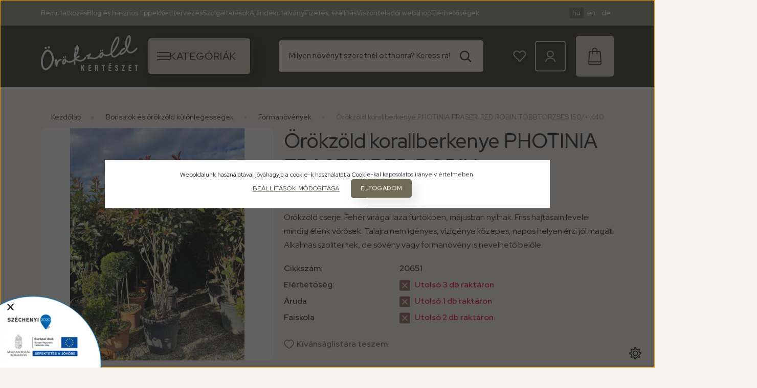

--- FILE ---
content_type: text/html; charset=UTF-8
request_url: https://orokzold.hu/orokzold-korallberkenye-18521
body_size: 37977
content:
<!DOCTYPE html>
<html lang="hu" dir="ltr">
<head>
    <title>Örökzöld korallberkenye   PHOTINIA FRASERI RED ROBIN TÖBBTÖRZSES 150/+ K40 - Örökzöld Kertészet Kft.</title>
    <meta charset="utf-8">
    <meta name="keywords" content="Örökzöld korallberkenye   PHOTINIA FRASERI RED ROBIN TÖBBTÖRZSES 150/+ K40, díszfaiskola Szombathely, kertészet Szombathely, dísznövény Szombathely, faiskola Szombathely">
    <meta name="description" content="Örökzöld cserje. Fehér virágai laza fürtökben, májusban nyílnak. Friss hajtásain levelei mindig élénk vörösek. Talajra nem igényes, vízigénye közepes, napos helyen érzi jól magát. Alkalmas szoliternek, de sövény vagy formanövény is nevelhető belőle. ">
    <meta name="robots" content="index, follow">
    <link rel="image_src" href="https://orokzold.cdn.shoprenter.hu/custom/orokzold/image/data/product/20651.jpg.webp?lastmod=1763635465.1768475171">
    <meta property="og:title" content="Örökzöld korallberkenye   PHOTINIA FRASERI RED ROBIN TÖBBTÖRZSES 150/+ K40" />
    <meta property="og:type" content="product" />
    <meta property="og:url" content="https://orokzold.hu/orokzold-korallberkenye-18521" />
    <meta property="og:image" content="https://orokzold.cdn.shoprenter.hu/custom/orokzold/image/cache/w1719h900q100/product/20651.jpg.webp?lastmod=1763635465.1768475171" />
    <meta property="og:description" content="Örökzöld cserje. Fehér virágai laza fürtökben, májusban nyílnak. Friss hajtásain levelei mindig élénk vörösek. Talajra nem igényes, vízigénye közepes, napos helyen érzi jól magát. Alkalmas szoliternek, de sövény vagy..." />
    <link href="https://orokzold.cdn.shoprenter.hu/custom/orokzold/image/data/logo.png?lastmod=1633093026.1768475171" rel="icon" />
    <link href="https://orokzold.cdn.shoprenter.hu/custom/orokzold/image/data/logo.png?lastmod=1633093026.1768475171" rel="apple-touch-icon" />
    <base href="https://orokzold.hu:443" />
    <meta name="google-site-verification" content="S5mHzW_FD2HgxksDBIdyEm0QdOGpcLLS936gRIN5BzM" />

    <meta name="viewport" content="width=device-width, initial-scale=1">
                                                            <style>
            :root {
                --global-color: #343724;
                --text-on-global-color: #ffffff;
                --link-color: #343724;
                --link-hover-color: #3f4547;
                --price-color: #151E26;
                --price-original-color: #505355;
                --price-special-color: #151E26;
            }
        </style>
        <link rel="preconnect" href="https://fonts.googleapis.com">
<link rel="preconnect" href="https://fonts.gstatic.com" crossorigin>
<link href="https://fonts.googleapis.com/css2?family=Red+Hat+Display:ital,wght@0,300..900;1,300..900&display=swap" rel="stylesheet">        <link rel="stylesheet" href="https://orokzold.cdn.shoprenter.hu/catalog/view/theme/starter2_global/minified/template/assets/base.css?v=1768410442.1767795804.orokzold">
        <style>
            *,
            *::before,
            *::after {
                box-sizing: border-box;
            }
        </style>
                    <style>
                body .edit-link {
                    position: absolute;
                    top: 0;
                    right: 0;
                    opacity: 0;
                    width: 30px;
                    height: 30px;
                    font-size: 16px;
                    color: #111111;
                    display: flex;
                    justify-content: center;
                    align-items: center;
                    border: 1px solid rgba(0, 0, 0, 0.8);
                    transition: none;
                    background: rgba(255, 255, 255, 0.5);
                    z-index: 1030;
                }
                .module-editable {
                    position: relative;
                }

                .page-head-title:hover > .edit-link,
                .module-editable:hover > .edit-link,
                .product-card:hover .edit-link {
                    opacity: 1;
                }
                .page-head-title:hover > .edit-link:hover,
                .module-editable:hover > .edit-link:hover,
                .product-card:hover .edit-link:hover {
                    background: rgba(255, 255, 255, 1);
                }

            </style>
                                    
                <link href="https://orokzold.hu/orokzold-korallberkenye-18521" rel="canonical">
    

        <script>
        window.nonProductQuality = 100;
    </script>
    <script src="https://orokzold.cdn.shoprenter.hu/catalog/view/javascript/vendor/jquery/3.7.1/js/jquery.min.js?v=1706895543"></script>

            <!-- Header JavaScript codes -->
            <link rel="preload" href="https://orokzold.cdn.shoprenter.hu/web/compiled/js/base.js?v=1768907442" as="script" />
        <script src="https://orokzold.cdn.shoprenter.hu/web/compiled/js/base.js?v=1768907442"></script>
                    <link rel="preload" href="https://orokzold.cdn.shoprenter.hu/web/compiled/js/fragment_loader.js?v=1768907442" as="script" />
        <script src="https://orokzold.cdn.shoprenter.hu/web/compiled/js/fragment_loader.js?v=1768907442"></script>
                    <link rel="preload" href="https://orokzold.cdn.shoprenter.hu/web/compiled/js/nanobar.js?v=1768907442" as="script" />
        <script src="https://orokzold.cdn.shoprenter.hu/web/compiled/js/nanobar.js?v=1768907442"></script>
                    <!-- Header jQuery onLoad scripts -->
    <script>var BASEURL='https://orokzold.hu';Currency={"symbol_left":"","symbol_right":" Ft","decimal_place":0,"decimal_point":",","thousand_point":".","currency":"HUF","value":1};var ShopRenter=ShopRenter||{};ShopRenter.product={"id":18521,"sku":"20651","currency":"HUF","unitName":"db","price":91649.990000000005,"name":"\u00d6r\u00f6kz\u00f6ld korallberkenye   PHOTINIA FRASERI RED ROBIN T\u00d6BBT\u00d6RZSES 150\/+ K40","brand":"","currentVariant":[],"parent":{"id":18521,"sku":"20651","unitName":"db","price":91649.990000000005,"name":"\u00d6r\u00f6kz\u00f6ld korallberkenye   PHOTINIA FRASERI RED ROBIN T\u00d6BBT\u00d6RZSES 150\/+ K40"}};$(document).ready(function(){});window.addEventListener('load',function(){});</script><script src="https://orokzold.cdn.shoprenter.hu/web/compiled/js/vue/manifest.bundle.js?v=1768907440"></script><script>var ShopRenter=ShopRenter||{};ShopRenter.onCartUpdate=function(callable){document.addEventListener('cartChanged',callable)};ShopRenter.onItemAdd=function(callable){document.addEventListener('AddToCart',callable)};ShopRenter.onItemDelete=function(callable){document.addEventListener('deleteCart',callable)};ShopRenter.onSearchResultViewed=function(callable){document.addEventListener('AuroraSearchResultViewed',callable)};ShopRenter.onSubscribedForNewsletter=function(callable){document.addEventListener('AuroraSubscribedForNewsletter',callable)};ShopRenter.onCheckoutInitiated=function(callable){document.addEventListener('AuroraCheckoutInitiated',callable)};ShopRenter.onCheckoutShippingInfoAdded=function(callable){document.addEventListener('AuroraCheckoutShippingInfoAdded',callable)};ShopRenter.onCheckoutPaymentInfoAdded=function(callable){document.addEventListener('AuroraCheckoutPaymentInfoAdded',callable)};ShopRenter.onCheckoutOrderConfirmed=function(callable){document.addEventListener('AuroraCheckoutOrderConfirmed',callable)};ShopRenter.onCheckoutOrderPaid=function(callable){document.addEventListener('AuroraOrderPaid',callable)};ShopRenter.onCheckoutOrderPaidUnsuccessful=function(callable){document.addEventListener('AuroraOrderPaidUnsuccessful',callable)};ShopRenter.onProductPageViewed=function(callable){document.addEventListener('AuroraProductPageViewed',callable)};ShopRenter.onMarketingConsentChanged=function(callable){document.addEventListener('AuroraMarketingConsentChanged',callable)};ShopRenter.onCustomerRegistered=function(callable){document.addEventListener('AuroraCustomerRegistered',callable)};ShopRenter.onCustomerLoggedIn=function(callable){document.addEventListener('AuroraCustomerLoggedIn',callable)};ShopRenter.onCustomerUpdated=function(callable){document.addEventListener('AuroraCustomerUpdated',callable)};ShopRenter.onCartPageViewed=function(callable){document.addEventListener('AuroraCartPageViewed',callable)};ShopRenter.customer={"userId":0,"userClientIP":"3.138.33.74","userGroupId":14,"customerGroupTaxMode":"gross","customerGroupPriceMode":"only_gross","email":"","phoneNumber":"","name":{"firstName":"","lastName":""}};ShopRenter.theme={"name":"starter2_global","family":"starter2","parent":""};ShopRenter.shop={"name":"orokzold","locale":"hu","currency":{"code":"HUF","rate":1},"domain":"orokzold.myshoprenter.hu"};ShopRenter.page={"route":"product\/product","queryString":"orokzold-korallberkenye-18521"};ShopRenter.formSubmit=function(form,callback){callback();};let loadedAsyncScriptCount=0;function asyncScriptLoaded(position){loadedAsyncScriptCount++;if(position==='body'){if(document.querySelectorAll('.async-script-tag').length===loadedAsyncScriptCount){if(/complete|interactive|loaded/.test(document.readyState)){document.dispatchEvent(new CustomEvent('asyncScriptsLoaded',{}));}else{document.addEventListener('DOMContentLoaded',()=>{document.dispatchEvent(new CustomEvent('asyncScriptsLoaded',{}));});}}}}</script><script type="text/javascript"src="https://orokzold.cdn.shoprenter.hu/web/compiled/js/vue/customerEventDispatcher.bundle.js?v=1768907440"></script>                
            
            <script>window.dataLayer=window.dataLayer||[];function gtag(){dataLayer.push(arguments)};var ShopRenter=ShopRenter||{};ShopRenter.config=ShopRenter.config||{};ShopRenter.config.googleConsentModeDefaultValue="denied";</script>                        <script type="text/javascript" src="https://orokzold.cdn.shoprenter.hu/web/compiled/js/vue/googleConsentMode.bundle.js?v=1768907440"></script>

            <!-- Facebook Pixel Code -->
<script>
!function(f,b,e,v,n,t,s){if(f.fbq)return;n=f.fbq=function(){n.callMethod?
n.callMethod.apply(n,arguments):n.queue.push(arguments)};if(!f._fbq)f._fbq=n;
n.push=n;n.loaded=!0;n.version='2.0';n.queue=[];t=b.createElement(e);t.async=!0;
t.src=v;s=b.getElementsByTagName(e)[0];s.parentNode.insertBefore(t,s)}(window,
document,'script','https://connect.facebook.net/en_US/fbevents.js');
fbq('consent', 'revoke');
fbq('init', '1626621697634979');
fbq('track', 'PageView');
document.addEventListener('AuroraProductPageViewed', function(auroraEvent) {
                    fbq('track', 'ViewContent', {
                        content_type: 'product',
                        content_ids: [auroraEvent.detail.product.id.toString()],
                        value: parseFloat(auroraEvent.detail.product.grossUnitPrice),
                        currency: auroraEvent.detail.product.currency
                    }, {
                        eventID: auroraEvent.detail.event.id
                    });
                });
document.addEventListener('AuroraAddedToCart', function(auroraEvent) {
    var fbpId = [];
    var fbpValue = 0;
    var fbpCurrency = '';

    auroraEvent.detail.products.forEach(function(item) {
        fbpValue += parseFloat(item.grossUnitPrice) * item.quantity;
        fbpId.push(item.id);
        fbpCurrency = item.currency;
    });


    fbq('track', 'AddToCart', {
        content_ids: fbpId,
        content_type: 'product',
        value: fbpValue,
        currency: fbpCurrency
    }, {
        eventID: auroraEvent.detail.event.id
    });
})
window.addEventListener('AuroraMarketingCookie.Changed', function(event) {
            let consentStatus = event.detail.isAccepted ? 'grant' : 'revoke';
            if (typeof fbq === 'function') {
                fbq('consent', consentStatus);
            }
        });
</script>
<noscript><img height="1" width="1" style="display:none"
src="https://www.facebook.com/tr?id=1626621697634979&ev=PageView&noscript=1"
/></noscript>
<!-- DO NOT MODIFY -->
<!-- End Facebook Pixel Code -->
            
            
            <meta name="google-site-verification" content="XaA_TuovvEl-BIIa-Acj8FDpGgENZaqDMFezmPJVzSE"/>

                <!--Global site tag(gtag.js)--><script async src="https://www.googletagmanager.com/gtag/js?id=AW-17670106924"></script><script>window.dataLayer=window.dataLayer||[];function gtag(){dataLayer.push(arguments);}
gtag('js',new Date());gtag('config','AW-17670106924',{"allow_enhanced_conversions":true});gtag('config','G-VTNFK24BWX');gtag('config','AW-17670106924');gtag('config','AW-17670106924');gtag('config','AW-17670106924');</script>                                <script type="text/javascript" src="https://orokzold.cdn.shoprenter.hu/web/compiled/js/vue/GA4EventSender.bundle.js?v=1768907440"></script>

    
    
</head>
<body id="body" class="page-body product-page-body starter2_global-body" data-test-id="product-product" role="document">
<script>ShopRenter.theme.breakpoints={'xs':0,'sm':576,'md':768,'lg':992,'xl':1200,'xxl':1400}</script><div id="fb-root"></div><script>(function(d,s,id){var js,fjs=d.getElementsByTagName(s)[0];if(d.getElementById(id))return;js=d.createElement(s);js.id=id;js.src="//connect.facebook.net/hu_HU/sdk/xfbml.customerchat.js#xfbml=1&version=v2.12&autoLogAppEvents=1";fjs.parentNode.insertBefore(js,fjs);}(document,"script","facebook-jssdk"));</script>
                    

    <div class="nanobar-cookie-cog js-hidden-nanobar-button position-fixed cursor-pointer">
        <svg xmlns="https://www.w3.org/2000/svg" width="24" height="24" viewBox="0 0 512 512">
    <path fill="currentColor" d="M512 289.7v-67.5l-68.2-18.1c-4.3-15.4-10.4-30.2-18.4-44.2l34.9-60.6 -47.6-47.6 -60.6 34.9c-14-8-28.8-14.1-44.2-18.4L289.7 0h-67.5l-18.1 68.2c-15.4 4.3-30.2 10.4-44.2 18.4L99.4 51.7 51.7 99.4l34.9 60.6c-8 14-14.1 28.8-18.4 44.2L0 222.3v67.5l68.2 18.1c4.3 15.4 10.4 30.2 18.4 44.2l-34.9 60.6 47.6 47.6 60.6-34.9c14 8 28.8 14.1 44.2 18.4l18.1 68.2h67.5l18.1-68.2c15.4-4.3 30.2-10.4 44.2-18.4l60.6 34.9 47.6-47.6 -34.9-60.6c8-14 14.1-28.8 18.4-44.2L512 289.7zM410.1 275.5l-2.5 12.1c-3.9 18.9-11.4 36.8-22.1 53.2l-6.8 10.3 31.6 55 -4.3 4.3 -55-31.6 -10.3 6.8c-16.4 10.8-34.3 18.2-53.2 22.1l-12.1 2.5L259 472h-6l-16.5-61.9 -12.1-2.5c-18.9-3.9-36.8-11.4-53.2-22.1l-10.3-6.8 -55 31.6 -4.3-4.3 31.6-55 -6.8-10.3c-10.8-16.4-18.2-34.3-22.1-53.2l-2.5-12.1L40 259v-6l61.9-16.5 2.5-12.1c3.9-18.9 11.4-36.8 22.1-53.2l6.8-10.3 -31.6-55 4.3-4.3 55 31.6 10.3-6.8c16.4-10.8 34.3-18.2 53.2-22.1l12.1-2.5L253 40h6l16.5 61.9 12.1 2.5c18.9 3.9 36.8 11.4 53.2 22.1l10.3 6.8 55-31.6 4.3 4.3 -31.6 55 6.8 10.3c10.8 16.4 18.2 34.3 22.1 53.2l2.5 12.1L472 253v6L410.1 275.5z"/>
    <path fill="currentColor" d="M256 140c-64 0-116 52-116 116s52 116 116 116 116-52 116-116S320 140 256 140zM256 332c-41.9 0-76-34.1-76-76s34.1-76 76-76 76 34.1 76 76S297.9 332 256 332z"/>
</svg>
    </div>
<!-- cached --><div class="nanobar-cookie-box nanobar position-fixed w-100 js-nanobar-first-login">
    <div class="container nanobar__container">
        <div class="row nanobar__container-row flex-column flex-sm-row align-items-center">
            <div class="nanobar__text col-12">
                Weboldalunk használatával jóváhagyja a cookie-k használatát a Cookie-kal kapcsolatos irányelv értelmében.
            </div>
            <div class="nanobar__buttons col-12">
                <button class="btn btn-sm btn-link js-nanobar-settings-button">
                    Beállítások módosítása
                </button>
                <button class="btn btn-sm btn-primary nanobar-btn js-nanobar-close-cookies" data-button-save-text="Beállítások mentése">
                    Elfogadom
                </button>
            </div>
        </div>
        <div class="nanobar__cookies js-nanobar-cookies flex-column flex-sm-row text-start" style="display: none;">
            <div class="form-check">
                <input class="form-check-input" type="checkbox" name="required_cookies" disabled checked />
                <label class="form-check-label">
                    Szükséges cookie-k
                    <div class="cookies-help-text">
                        Ezek a cookie-k segítenek abban, hogy a webáruház használható és működőképes legyen.
                    </div>
                </label>
            </div>
            <div class="form-check">
                <input id="marketing_cookies" class="form-check-input js-nanobar-marketing-cookies" type="checkbox" name="marketing_cookies"
                         checked />
                <label class="form-check-label" for="marketing_cookies">
                    Marketing cookie-k
                    <div class="cookies-help-text">
                        Ezeket a cookie-k segítenek abban, hogy az Ön érdeklődési körének megfelelő reklámokat és termékeket jelenítsük meg a webáruházban.
                    </div>
                </label>
            </div>
        </div>
    </div>
</div>

<script>
    (function ($) {
        $(document).ready(function () {
            new AuroraNanobar.FirstLogNanobarCheckbox(jQuery('.js-nanobar-first-login'), 'modal');
        });
    })(jQuery);
</script>
<!-- /cached -->
<!-- cached --><div class="nanobar position-fixed js-nanobar-free-shipping">
    <div class="container nanobar__container d-flex align-items-center justify-content-between">
        <div class="nanobar-text" style="font-weight: bold;"></div>
        <button type="button" class="btn btn-sm btn-secondary js-nanobar-close" aria-label="Close">
            <span aria-hidden="true">&times;</span>
        </button>
    </div>
</div>

<script>$(document).ready(function(){document.nanobarInstance=new AuroraNanobar.FreeShippingNanobar($('.js-nanobar-free-shipping'),'modal','10','','1');});</script><!-- /cached -->
        
                    <div class="layout-wrapper">
                                                            <div id="section-header" class="section-wrapper ">
    
                    
    <link rel="stylesheet" href="https://orokzold.cdn.shoprenter.hu/catalog/view/theme/starter2_global/minified/template/assets/header.css?v=1722350380.1768953684.orokzold" media="print" onload="this.media='all'">
    <div class="header">
		        <div class="header-top d-none d-lg-flex">
            <div class="container">
                <div class="header-top-row d-flex align-items-center justify-content-between">
                    					<ul class="list-unstyled headermenu-list d-flex">
                    	<!-- cached -->
                <li class="headermenu-list__item nav-item">
            <a
                href="https://orokzold.hu/rolunk-51"
                target="_self"
                class="nav-link header-global-on-color headermenu-list__item-link animate-underline-link"
            >
                Bemutatkozás
		
                            </a>
                    </li>
            <li class="headermenu-list__item nav-item">
            <a
                href="https://www.orokzold.hu/blog-es-hasznos-tippek-3"
                target="_self"
                class="nav-link header-global-on-color headermenu-list__item-link animate-underline-link"
            >
                Blog és hasznos tippek
		
                            </a>
                    </li>
            <li class="headermenu-list__item nav-item">
            <a
                href="https://orokzold.hu/kerttervezes-100"
                target="_self"
                class="nav-link header-global-on-color headermenu-list__item-link animate-underline-link"
            >
                Kerttervezés
		
                            </a>
                    </li>
            <li class="headermenu-list__item nav-item">
            <a
                href="https://orokzold.hu/szolgaltatasok"
                target="_self"
                class="nav-link header-global-on-color headermenu-list__item-link animate-underline-link"
            >
                Szolgáltatások
		
                            </a>
                    </li>
            <li class="headermenu-list__item nav-item">
            <a
                href="https://www.orokzold.hu/ajandekutalvany-508"
                target="_self"
                class="nav-link header-global-on-color headermenu-list__item-link animate-underline-link"
            >
                Ajándékutalvány
		
                            </a>
                    </li>
            <li class="headermenu-list__item nav-item">
            <a
                href="https://orokzold.hu/fizetes-szallitas-106"
                target="_self"
                class="nav-link header-global-on-color headermenu-list__item-link animate-underline-link"
            >
                Fizetés, szállítás
		
                            </a>
                    </li>
            <li class="headermenu-list__item nav-item">
            <a
                href="https://orokzold.smartfront.hu/orokzold/webshop/"
                target="_blank"
                class="nav-link header-global-on-color headermenu-list__item-link animate-underline-link"
            >
                Viszonteladói webshop
		
                            </a>
                    </li>
            <li class="headermenu-list__item nav-item">
            <a
                href="https://orokzold.hu/elerhetosegek-37"
                target="_self"
                class="nav-link header-global-on-color headermenu-list__item-link animate-underline-link"
            >
                Elérhetőségek
		
                            </a>
                    </li>
    
    <!-- /cached -->
					</ul>
                                            <div class="header-top-right-wrapper d-flex align-items-center">
                            <!-- cached -->    <div id="module_languageselect_wrapper" class="module-languageselect-wrapper">
        <div
            id="languageselect"
            class="module content-module header-position hide-top languageselect-module">
                                                    <div class="module-body">
                            <form action="/" method="post" enctype="multipart/form-data" id="language-form">
                                            <div class="language-text active language-data cursor-pointer position-relative" data-langcode="hu">
                    <span class="language-change language-code-name">hu</span>
                </div>
                                <div class="language-text language-data cursor-pointer position-relative" data-langcode="en">
                    <span class="language-change language-code-name">en</span>
                </div>
                                <div class="language-text language-data cursor-pointer position-relative" data-langcode="de">
                    <span class="language-change language-code-name">de</span>
                </div>
                                <input type="hidden" value="" name="language_code" />
                        <script>window.addEventListener('load',function(){$('.language-change').one('click',function(){var language_code=$(this).parent('.language-data').data('langcode');$('input[name="language_code"]').attr('value',language_code);$('#language-form').submit();});});</script>        </form>
        <style>
            #language-form {
                display: flex;
                gap: 0px;
            }
            .languageselect-select {
                padding-top: 2px;
                padding-bottom: 2px;
            }
            .header-top .languageselect-module {
                margin-left: 15px;
            }

            .languageselect-module h3 {
                font-size: 0.875rem;
                margin: 0;
            }

            .header-top .languageselect-module {
                display: flex;
                align-items: center;
            }

            .header-top .languageselect-module h3 {
                color: var( --text-on-global-color);
                font-size: 10px;
                margin-right: 5px;
            }
        </style>
                </div>
                                                </div>
                    </div>
<!-- /cached -->
                            
                        </div>
                                    </div>
            </div>
        </div>
        <div class="header-middle d-grid align-items-center">
            <div class="container header-middle-container">
                <div class="header-middle-row d-flex align-items-center">
                    <div class="header-middle-left d-flex align-items-center">
                        <a href="/" class="header-logo" title="Kezdőlap">
                                                    <img
    src='https://orokzold.cdn.shoprenter.hu/custom/orokzold/image/cache/w190h70q100/src_2025/orokzoldsvg.svg?lastmod=0.1768475171'

    
            width="190"
    
            height="70"
    
            class="header-logo-img"
    
    
    alt="Kezdőlap"

    
    
    />

                                                </a>
                    </div>
					                    <div id="js-custom-mobile-navbar" class="header-height-70 d-flex align-items-center header-mobile-navbar">
                        <button id="js-hamburger-icon" class="header-hamburger-button btn position-relative d-flex justify-content-start align-items-center"
                                aria-label=" Kategóriák  ">
							<svg xmlns="http://www.w3.org/2000/svg" width="25" height="16" viewBox="0 0 25 16" fill="none">
							  <path d="M0 0H25V2H0V0Z" fill="currentColor"/>
							  <path d="M0 7H25V9H0V7Z" fill="currentColor"/>
							  <path d="M0 14H25V16H0V14Z" fill="currentColor"/>
							</svg>
                                                                                                <span class="category-title text-start d-none d-xl-block">Kategóriák </span>
                                                                                    </button>
                    </div>
                                                        <div class="header-middle-center">
                        <div class="header-navbar-top-right-search d-flex align-items-center justify-content-end">
                            <div class="dropdown search-module d-flex header-navbar-top-right-item">
                                <div class="input-group">
                                    <input class="search-module__input form-control form-control-lg disableAutocomplete"
                                           type="text"
                                           placeholder="Milyen növényt szeretnél otthonra? Keress rá!"
                                           autocomplete="off"
                                           value=""
                                           id="filter_keyword"
                                           onclick="this.value=(this.value==this.defaultValue)?'':this.value;"
                                    />
                                    <span class="search-button-append position-absolute d-flex h-100">
                                        <button class="btn" type="button" onclick="moduleSearch();" aria-label="Keresés">
                                            <svg xmlns="http://www.w3.org/2000/svg" width="24" height="23" viewBox="0 0 24 23" fill="none">
  <path d="M22 21.5L16.1277 15.6498M10.2994 18.0363C14.883 18.0363 18.5988 14.3345 18.5988 9.76813C18.5988 5.20177 14.883 1.5 10.2994 1.5C5.71577 1.5 2 5.20177 2 9.76813C2 14.3345 5.71577 18.0363 10.2994 18.0363Z" stroke="currentColor" stroke-width="2.5" stroke-linecap="round" stroke-linejoin="round"/>
</svg>
                                        </button>
                                    </span>
                                </div>
                                <input type="hidden" id="filter_description" value="0"/>
                                <input type="hidden" id="search_shopname" value="orokzold"/>
                                <div id="results" class="dropdown-menu search-results"></div>
                            </div>
                        </div>
                    </div>
                                        <div class="header-middle-right d-flex align-items-center">
                                                    <div id="header-middle-wishlist" class="header-middle-right-box d-none d-lg-flex align-items-center justify-content-center">
                                <span class="header-wishlist-icon position-absolute">
                                    <svg xmlns="http://www.w3.org/2000/svg" width="26" height="22" viewBox="0 0 26 22" fill="none">
  <path d="M13.127 21L3.19083 10.867C1.43739 9.1463 1.04772 6.46965 2.02185 4.17538C2.80116 2.45467 4.55463 1.30747 6.30807 1.11628C8.25634 0.733902 10.0097 1.49875 11.3735 2.64589L12.9321 4.17538L14.4908 2.64589C15.8546 1.30756 17.8028 0.733902 19.5563 1.11628C21.5045 1.49866 23.0632 2.64586 23.8425 4.17538C25.0114 6.46965 24.6217 9.1463 22.6734 10.867L13.127 21Z" stroke="currentColor" stroke-width="2" stroke-linecap="round" stroke-linejoin="round"/>
</svg>
                                </span>
                                <hx:include src="/_fragment?_path=_format%3Dhtml%26_locale%3Den%26_controller%3Dmodule%252Fwishlist&amp;_hash=74qu8fHpFbRMBlAP7cdCuyWRN8pz2yk2rdGa2%2BWRjeA%3D"></hx:include>
                                <style>
                                    .js-add-to-wishlist .icon-heart {
                                        transition: opacity 0.3s, color 0.3s;
                                    }

                                    .icon-heart__filled {
                                        opacity: 0;
                                        position: absolute;
                                        left: 0;
                                    }

                                    .js-product-on-wishlist .icon-heart__unfilled {
                                        opacity: 0;
                                    }

                                    .js-product-on-wishlist .icon-heart__filled {
                                        opacity: 1;
                                    }
                                </style>
                        </div>
                                                                                                            <div id="header-middle-login" class="header-middle-right-box d-flex align-items-center justify-content-center">
                                    <a class="header-middle-right-box-link header-middle-right-box-user-icon-link d-flex align-items-center justify-content-center" href="/customer/login" title="Belépés / Regisztráció">
                                        <span class="header-user-icon">
                                            <svg xmlns="http://www.w3.org/2000/svg" width="20" height="22" viewBox="0 0 20 22" fill="none">
  <path d="M19 21C17.7143 17.1975 14 14.6625 10 14.6625C5.85713 14.6625 2.28572 17.1975 1 21M9.85801 12.5483C13.1437 12.5483 15.7152 10.0135 15.7152 6.77431C15.7152 3.53514 13.1437 1 9.85801 1C6.57229 1 4.00084 3.53514 4.00084 6.77431C4.00084 10.0135 6.71514 12.5483 9.85801 12.5483Z" stroke="currentColor" stroke-width="2" stroke-linecap="round" stroke-linejoin="round"/>
</svg>
                                        </span>
                                                                            </a>
                                                                    </div>
                                                                                                        <div id="js-cart" class="header-cart header-middle-right-box position-relative">
                                <span class="header-cart-icon position-absolute d-flex align-items-center justify-content-center">
                                    <svg xmlns="http://www.w3.org/2000/svg" width="26" height="35" viewBox="0 0 26 35" fill="none">
  <path d="M8.4361 12.2575V5.74635C8.4361 3.34009 10.3316 1.5 12.8103 1.5C15.289 1.5 17.1845 3.34009 17.1845 5.74635V12.2575M23.746 12.1159L23.6001 9.42658C23.4543 8.57731 22.7253 8.01113 21.9963 8.01113H4.06196C3.18712 8.01113 2.45807 8.57731 2.45807 9.42658L1 29.2429V30.7998C1 32.3568 2.45808 33.6308 4.06196 33.4892H16.3098M2.25404 12.1158L2.39986 9.42649C2.54567 8.57722 3.27467 8.01104 4.0037 8.01104H21.938C22.8129 8.01104 23.5419 8.57722 23.5419 9.42649L25 29.2428V30.7998C25 32.3568 23.5419 33.6307 21.938 33.4892H9.69023M2.31221 28.2521H24.0375" stroke="currentColor" stroke-width="2" stroke-linecap="round" stroke-linejoin="round"/>
</svg>
                                </span>
                                <hx:include src="/_fragment?_path=_format%3Dhtml%26_locale%3Den%26_controller%3Dmodule%252Fcart&amp;_hash=SwzZj52hWNGdyawJznjzeOWiMy3pIOxV45hIoINBeUU%3D"></hx:include>
                            </div>
                                            </div>
                </div>
            </div>
        </div>
    </div>
	<script defer src="https://orokzold.cdn.shoprenter.hu/catalog/view/javascript/vendor/headroom/0.12.0/js/headroom.min.js?v=1717517366"></script>
    <script>
        window.addEventListener("load", () => {
            updateHeaderHeights();
            initHeadroom();
        });

        window.addEventListener("orientationchange", () => {
            requestAnimationFrame(updateHeaderHeights);
        });

        function updateHeaderHeights() {
            const headerElement = document.getElementById("section-header");
            if (!headerElement) return;

            const headerTopElement = document.getElementById("js-header-top-element");

            const headerTotalHeight = headerElement.offsetHeight;
            headerElement.style.setProperty("--header-element-height", `${headerTotalHeight}px`);

            if (headerTopElement) {
                const headerTopElementHeight = headerTopElement.offsetHeight;
                headerElement.style.setProperty("--header-top-element-height", `${headerTopElementHeight}px`);
            }
        }

        function initHeadroom() {
            const header = document.querySelector("#section-header");
            if (typeof Headroom === "function" && Headroom.cutsTheMustard) {
                const headroom = new Headroom(header, {
                    tolerance: 100,
                    offset: 270,
                    classes: {
                        initial: "header-sticky",
                        pinned: "slide-up",
                        unpinned: "slide-down"
                    }
                });
                headroom.init();
            }
        }
    </script>

    <script>function moduleSearch(obj){let url;let selector;let filter_keyword;let filter_description;if(typeof window.BASEURL==="undefined"){url='index.php?route=product/list';}else{url=`${window.BASEURL}/index.php?route=product/list`;}
selector='#filter_keyword';if(obj)selector=`.${obj}`;filter_keyword=document.querySelector(selector).value;if(filter_keyword){url+=`&keyword=${encodeURIComponent(filter_keyword)}`;}
filter_description=document.getElementById('filter_description').value;if(filter_description){url+=`&description=${filter_description}`;}
window.location=url;}
const autosuggest=async()=>{const searchQuery=encodeURIComponent(document.getElementById('filter_keyword').value);let searchInDesc='';if(document.getElementById('filter_description').value==1){searchInDesc='&description=1';}
try{const response=await fetch(`index.php?route=product/list/suggest${searchInDesc}&keyword=${searchQuery}`);const data=await response.text();const e=document.getElementById('results');if(data){e.innerHTML=data;e.style.display='block';}else{e.style.display='none';}}catch(error){console.error('Error during fetch:',error);}};document.addEventListener('DOMContentLoaded',()=>{let lastValue="";let value;let timeout;const filterKeyword=document.getElementById('filter_keyword');filterKeyword.addEventListener('keyup',()=>{value=filterKeyword.value;if(value!==lastValue){lastValue=value;if(timeout){clearTimeout(timeout);}
timeout=setTimeout(()=>{autosuggest();},500);}});filterKeyword.addEventListener('keydown',(e)=>{if(e.key==='Enter'){moduleSearch();}});});</script>
</div>
                                    
                <main class="main-content">
                                <div class="container">
                    <link rel="stylesheet" href="https://orokzold.cdn.shoprenter.hu/catalog/view/theme/starter2_global/minified/template/assets/module-pathway.css?v=1728982003.1768953713.orokzold">
    <nav aria-label="breadcrumb">
        <ol class="breadcrumb" itemscope itemtype="https://schema.org/BreadcrumbList">
                            <li class="breadcrumb-item"  itemprop="itemListElement" itemscope itemtype="https://schema.org/ListItem">
                                            <a class="breadcrumb-item__link" itemprop="item" href="https://orokzold.hu">
                            <span itemprop="name">Kezdőlap</span>
                        </a>
                    
                    <meta itemprop="position" content="1" />
                </li>
                            <li class="breadcrumb-item"  itemprop="itemListElement" itemscope itemtype="https://schema.org/ListItem">
                                            <a class="breadcrumb-item__link" itemprop="item" href="https://orokzold.hu/bonsaiok-es-orokzold-kulonlegessegek-1807">
                            <span itemprop="name">Bonsaiok és örökzöld különlegességek</span>
                        </a>
                    
                    <meta itemprop="position" content="2" />
                </li>
                            <li class="breadcrumb-item"  itemprop="itemListElement" itemscope itemtype="https://schema.org/ListItem">
                                            <a class="breadcrumb-item__link" itemprop="item" href="https://orokzold.hu/bonsaiok-es-orokzold-kulonlegessegek-1807/formanovenyek-1813">
                            <span itemprop="name">Formanövények</span>
                        </a>
                    
                    <meta itemprop="position" content="3" />
                </li>
                            <li class="breadcrumb-item active" aria-current="page" itemprop="itemListElement" itemscope itemtype="https://schema.org/ListItem">
                                            <span itemprop="name">Örökzöld korallberkenye   PHOTINIA FRASERI RED ROBIN TÖBBTÖRZSES 150/+ K40</span>
                    
                    <meta itemprop="position" content="4" />
                </li>
                    </ol>
    </nav>


        </div>
        
                <link rel="stylesheet" href="https://orokzold.cdn.shoprenter.hu/catalog/view/theme/starter2_global/minified/template/assets/page-product.css?v=1720516557.1768953713.orokzold">
    <div itemscope itemtype="//schema.org/Product">
        <section class="product-page-top">
            <form action="https://orokzold.hu/index.php?route=checkout/cart" method="post" enctype="multipart/form-data" id="product" class="container product-page-top-container">
                <div class="row">
                    <div class="col-md-5 product-page-left position-relative">
                        


<div id="product-image" class="position-relative ">
    <div class="product-image__main">
                    

<div class="product_badges vertical-orientation">
    </div>

                <div class="product-image__main-wrapper js-main-image-scroller">
                                        <a href="https://orokzold.cdn.shoprenter.hu/custom/orokzold/image/cache/w900h900wt1q100/product/20651.jpg.webp?lastmod=0.1768475171"
                   data-caption="Örökzöld korallberkenye   PHOTINIA FRASERI RED ROBIN TÖBBTÖRZSES 150/+ K40"
                   title="Katt rá a felnagyításhoz"
                   class="product-image__main-link"
                >
                    <img
                        src="https://orokzold.cdn.shoprenter.hu/custom/orokzold/image/cache/w600h600wt1q100/product/20651.jpg.webp?lastmod=0.1768475171"
                        itemprop="image"
                        data-popup-src="https://orokzold.cdn.shoprenter.hu/custom/orokzold/image/cache/w900h900wt1q100/product/20651.jpg.webp?lastmod=0.1768475171"
                        data-thumb-src="https://orokzold.cdn.shoprenter.hu/custom/orokzold/image/cache/w600h600wt1q100/product/20651.jpg.webp?lastmod=0.1768475171"
                        class="product-image__main-img img-fluid"
                        data-index="0"
                        alt="Örökzöld korallberkenye   PHOTINIA FRASERI RED ROBIN TÖBBTÖRZSES 150/+ K40"
                        width="600"
                        height="600"
						fetchpriority="high"
                    />
                </a>
                    </div>
    </div>
    </div>

<script>
    document.addEventListener("DOMContentLoaded", function() {
        const mainImageScroller = $('.js-main-image-scroller');
        const thumbs = $('.js-product-image__thumbs');
        const productImageVideoActive = false;


        mainImageScroller.slick({
            slidesToShow: 1,
            slidesToScroll: 1,
            infinite: false,
            arrows: false,
            rows: 0,
            asNavFor: '.js-product-image__thumbs'
        });

        thumbs.slick({
            slidesToShow: 4.5,
            slidesToScroll: 1,
            asNavFor: '.js-main-image-scroller',
            dots: false,
            centerMode: false,
            focusOnSelect: true,
            draggable: false,
            rows: 0,
            infinite: false
        });

        function openFancyBoxWithIndex(index) {
            const product_images_data_for_fancybox = [{"opts":{"caption":"\u00d6r\u00f6kz\u00f6ld korallberkenye   PHOTINIA FRASERI RED ROBIN T\u00d6BBT\u00d6RZSES 150\/+ K40"},"src":"https:\/\/orokzold.cdn.shoprenter.hu\/custom\/orokzold\/image\/cache\/w900h900wt1q100\/product\/20651.jpg.webp?lastmod=0.1768475171","src_thumb":"https:\/\/orokzold.cdn.shoprenter.hu\/custom\/orokzold\/image\/cache\/w600h600wt1q100\/product\/20651.jpg.webp?lastmod=0.1768475171","src_additional":"https:\/\/orokzold.cdn.shoprenter.hu\/custom\/orokzold\/image\/cache\/w120h120wt1q100\/product\/20651.jpg.webp?lastmod=0.1768475171"}];
            $.fancybox.open(product_images_data_for_fancybox, {
                index: index,
                mobile : {
                    clickContent : "close",
                    clickSlide : "close"
                },
                buttons: [
                    'zoom',
                    'close'
                ]
            });
        }

        mainImageScroller.on('click', '.product-image__main-link', function(e) {
            e.preventDefault();
            const index = $(this).find('img').data('index');
            openFancyBoxWithIndex(index);
        });

        if (thumbs.length > 0) {
            thumbs.on('click', '.product-image__thumb', function() {
                const index = $(this).data('slick-index');
                thumbs.find('.product-image__thumb').removeClass('product-image__thumb-active');
                $(this).addClass('product-image__thumb-active');
                mainImageScroller.slick('slickGoTo', index);
            });

            mainImageScroller.on('beforeChange', function(event, slick, currentSlide, nextSlide) {
                thumbs.find('.product-image__thumb').removeClass('product-image__thumb-active');
                thumbs.find('.product-image__thumb[data-slick-index="' + nextSlide + '"]').addClass('product-image__thumb-active');
            });

            $(document).on('beforeClose.fb', function(e, instance, slide) {
                thumbs.find('.product-image__thumb').removeClass('product-image__thumb-active');
                thumbs.find('.product-image__thumb[data-slick-index="' + (productImageVideoActive ? slide.index + 1 : slide.index) + '"]').addClass('product-image__thumb-active');
                mainImageScroller.slick('slickGoTo', productImageVideoActive ? slide.index + 1 : slide.index);
            });
        }
    });

</script>                            <div class="position-5-wrapper">
                    
            </div>

													    <div id="section-product_advantages" class="section-wrapper ">
    
    <div class="module product-advantages-module">
            <div class="module-body">
            <div class="product-advantages-grid">
                                                            <div class="product-advantages-item d-flex">
                            <div class="product-advantages-item__image-wrapper d-flex">
                                                                    <img
    src='https://orokzold.cdn.shoprenter.hu/custom/orokzold/image/cache/w40h40q100/src_2025/prodadv2.svg?lastmod=0.1768475171'

    
            width="40"
    
            height="40"
    
            class="product-advantages-item__image"
    
    
    alt="Ültetési útmutató"

    
    
    />

                                                            </div>
                            <div class="product-advantages-item__text-wrapper d-flex flex-column justify-content-center">
                                                                    <a class="product-advantages-item__title stretched-link" href="https://orokzold.hu/custom/orokzold/image/data/src_2025/ultetes_10_pontban_magyar.pdf">
                                        Ültetési útmutató
                                    </a>
                                                            </div>
                        </div>
                                                                                <div class="product-advantages-item d-flex">
                            <div class="product-advantages-item__image-wrapper d-flex">
                                                                    <img
    src='https://orokzold.cdn.shoprenter.hu/custom/orokzold/image/cache/w40h40q100/src_2025/prodadv1.svg?lastmod=0.1768475171'

    
            width="40"
    
            height="40"
    
            class="product-advantages-item__image"
    
    
    alt="Szállítási lehetőségek"

    
    
    />

                                                            </div>
                            <div class="product-advantages-item__text-wrapper d-flex flex-column justify-content-center">
                                                                    <a class="product-advantages-item__title stretched-link" href="">
                                        Szállítási lehetőségek
                                    </a>
                                                            </div>
                        </div>
                                                                                <div class="product-advantages-item d-flex">
                            <div class="product-advantages-item__image-wrapper d-flex">
                                                                    <img
    src='https://orokzold.cdn.shoprenter.hu/custom/orokzold/image/cache/w40h40q100/src_2025/prodadv.svg?lastmod=0.1768475171'

    
            width="40"
    
            height="40"
    
            class="product-advantages-item__image"
    
    
    alt="Segítség"

    
    
    />

                                                            </div>
                            <div class="product-advantages-item__text-wrapper d-flex flex-column justify-content-center">
                                                                    <a class="product-advantages-item__title stretched-link" href="https://www.orokzold.hu/elerhetosegek-37">
                                        Segítség
                                    </a>
                                                            </div>
                        </div>
                                                </div>
        </div>
    </div>
<style>
	.product-advantages-grid {
		display: flex;
		grid-gap: 20px;
		margin-top: var(--gutter);
	}

	.product-advantages-item {
		position: relative;
		gap: 18px;
		border-radius: 10px;
		background: #C2CBB0;
		box-shadow: 10px 10px 15px 0px rgba(194, 203, 176, 0.30);
		padding: 20px 25px 20px 20px;
	}

	img.product-advantages-item__image {
		margin: auto;
	}

	.product-advantages-item__title {
		font-size: clamp(0.875rem, 0.625rem + 0.5vw, 1.125rem);
		font-weight: 600;
		line-height: 140%;
		text-decoration: underline;
	}

	@media (min-width: 1200px) {
		.product-page-body .main-content .product-advantages-module.module {
			margin-top: 70px;
		}
	}
	@media (max-width: 991px) {
		.product-advantages-item {
			gap: 10px;
		}
	}
	
	@media (max-width: 1400px) {
		.product-advantages-grid {
			grid-gap: 10px;
			flex-wrap: wrap;
		}
		.product-advantages-item {
			padding: 10px 15px 10px 10px;
		}
	}
</style>
</div>

						                    </div>
                    <div class="col-md-7 product-page-right">
                        <h1 class="page-head-title product-page-head-title position-relative">
                            <span class="product-page-product-name" itemprop="name">Örökzöld korallberkenye   PHOTINIA FRASERI RED ROBIN TÖBBTÖRZSES 150/+ K40</span>
                                                    </h1>
 														    <div class="position-1-wrapper">
        <table class="product-parameters table">
                            
                                <tr class="product-parameter product-parameter__short-description">
        <td class="product-parameter__value" colspan="2" data-test-id="product-short-description">
            Örökzöld cserje. Fehér virágai laza fürtökben, májusban nyílnak. Friss hajtásain levelei mindig élénk vörösek. Talajra nem igényes, vízigénye közepes, napos helyen érzi jól magát. Alkalmas szoliternek, de sövény vagy formanövény is nevelhető belőle. 
        </td>
    </tr>

                            <tr class="product-parameter product-parameter__sku" data-test-id="productsku-param">
    <td class="product-parameter__label">Cikkszám:</td>
    <td class="product-parameter__value"><span itemprop="sku" content="20651">20651</span></td>
</tr>

                            <tr
    class="product-parameter product-parameter__stock ac-productstock-param"
    data-stock-id="productstock"
    data-stock-status-id="5"
>
    <td class="product-parameter__label">Elérhetőség:</td>
    <td class="product-parameter__value">
				        	<span class="product-card__label">
<svg xmlns="http://www.w3.org/2000/svg" width="21" height="22" viewBox="0 0 21 22" fill="none">
<rect y="0.5" width="21" height="21" rx="3" fill="#94695A"/>
<path fill-rule="evenodd" clip-rule="evenodd" d="M16 6.6L14.9 5.5L10.5 9.9L6.1 5.5L5 6.6L9.4 11L5 15.4L6.1 16.5L10.5 12.1L14.9 16.5L16 15.4L11.6 11L16 6.6Z" fill="#F8F5EE"/>
</svg>
			</span>
		        <span style="color:#f00540;">Utolsó 3 db raktáron</span>
    </td>
</tr>

                            <tr
    class="product-parameter product-parameter__stock ac-productstock-param"
    data-stock-id="productstock1"
    data-stock-status-id="5"
>
    <td class="product-parameter__label">Áruda</td>
    <td class="product-parameter__value">
				        	<span class="product-card__label">
<svg xmlns="http://www.w3.org/2000/svg" width="21" height="22" viewBox="0 0 21 22" fill="none">
<rect y="0.5" width="21" height="21" rx="3" fill="#94695A"/>
<path fill-rule="evenodd" clip-rule="evenodd" d="M16 6.6L14.9 5.5L10.5 9.9L6.1 5.5L5 6.6L9.4 11L5 15.4L6.1 16.5L10.5 12.1L14.9 16.5L16 15.4L11.6 11L16 6.6Z" fill="#F8F5EE"/>
</svg>
			</span>
		        <span style="color:#f00540;">Utolsó 1 db raktáron</span>
    </td>
</tr>

                            <tr
    class="product-parameter product-parameter__stock ac-productstock-param"
    data-stock-id="productstock2"
    data-stock-status-id="5"
>
    <td class="product-parameter__label">Faiskola</td>
    <td class="product-parameter__value">
				        	<span class="product-card__label">
<svg xmlns="http://www.w3.org/2000/svg" width="21" height="22" viewBox="0 0 21 22" fill="none">
<rect y="0.5" width="21" height="21" rx="3" fill="#94695A"/>
<path fill-rule="evenodd" clip-rule="evenodd" d="M16 6.6L14.9 5.5L10.5 9.9L6.1 5.5L5 6.6L9.4 11L5 15.4L6.1 16.5L10.5 12.1L14.9 16.5L16 15.4L11.6 11L16 6.6Z" fill="#F8F5EE"/>
</svg>
			</span>
		        <span style="color:#f00540;">Utolsó 2 db raktáron</span>
    </td>
</tr>

                                <tr class="product-parameter product-parameter__wishlist">
        <td class="product-parameter__value" colspan="2">
            <a href="#" class="js-add-to-wishlist position-relative d-flex align-items-center" title="Kívánságlistára teszem" data-id="18521">
    <span class="product-card__label d-flex align-items-center">
        <svg width="20" height="18" viewBox="0 0 20 18" fill="none" xmlns="http://www.w3.org/2000/svg" class="icon-heart__unfilled icon-heart">
    <path fill-rule="evenodd" clip-rule="evenodd" d="M13.696 1C16.871 1 19 3.98 19 6.755C19 12.388 10.161 17 10 17C9.839 17 1 12.388 1 6.755C1 3.98 3.129 1 6.304 1C8.119 1 9.311 1.905 10 2.711C10.689 1.905 11.881 1 13.696 1Z" stroke="currentColor" stroke-width="1.5" stroke-linecap="round" stroke-linejoin="round"/>
</svg>

        <svg width="20" height="18" viewBox="0 0 20 18" fill="currentColor" xmlns="http://www.w3.org/2000/svg" class="icon-heart__filled icon-heart">
    <path fill-rule="evenodd" clip-rule="evenodd" d="M13.696 1C16.871 1 19 3.98 19 6.755C19 12.388 10.161 17 10 17C9.839 17 1 12.388 1 6.755C1 3.98 3.129 1 6.304 1C8.119 1 9.311 1.905 10 2.711C10.689 1.905 11.881 1 13.696 1Z" stroke="currentColor" stroke-width="1.5" stroke-linecap="round" stroke-linejoin="round"/>
</svg>

    </span>
    Kívánságlistára teszem
</a>
<style>
    .js-add-to-wishlist .icon-heart {
        transition: opacity 0.3s, color 0.3s;
    }

    .icon-heart__filled {
        opacity: 0;
        position: absolute;
        left: 0;
    }

    .js-product-on-wishlist .icon-heart__unfilled {
        opacity: 0;
    }

    .js-product-on-wishlist .icon-heart__filled {
        opacity: 1;
    }
</style>        </td>
    </tr>

                            
                    </table>
    </div>

                                                                                        				
						                            <link rel="stylesheet" href="https://orokzold.cdn.shoprenter.hu/catalog/view/theme/starter2_global/minified/template/assets/component-product-price.css?v=1728982003.1768953646.orokzold">
<div class="product-page-right-box product-page-price" data-test-id="product-page-price" itemprop="offers" itemscope itemtype="https://schema.org/Offer">
    
    <div class="product-page-price__line product-page-price__middle d-flex">
        <span class="product-page-price__middle-wrapper">
                            <span class="product-price product-price--regular price-regular-color">91.650 Ft</span>
                                </span>

            </div>
        
    <meta itemprop="price" content="91650"/>
    <meta itemprop="priceValidUntil" content="2027-01-21"/>
    <meta itemprop="priceCurrency" content="HUF"/>
    <meta itemprop="sku" content="20651"/>
    <meta itemprop="category" content="Formanövények"/>
            <meta itemprop="gtin" content="2000000206516"/>
        <link itemprop="url" href="https://orokzold.hu/orokzold-korallberkenye-18521"/>
    <link itemprop="availability" href="http://schema.org/InStock"/>
</div>

                                                <div class="product-cart-box product-page-right-box">
                           <div class="product-addtocart-box">
								<div class="product-addtocart">
    <div class="product-addtocart-wrapper">
                        <div class="product_table_quantity">
        <span class="quantity-text">Menny.:</span>
        <input class="quantity_to_cart quantity-to-cart" type="number" min="1"
               step="1" name="quantity" aria-label="quantity input"
            
            
               value="1"
        />

                    <span class="quantity-name-text"> db </span>
            </div>
<div class="product_table_addtocartbtn">
    
            <a rel="nofollow, noindex" href="https://orokzold.hu/index.php?route=checkout%2Fcart&amp;product_id=18521&amp;quantity=1" id="add_to_cart"
       class="button btn btn-primary button-add-to-cart" data-product-id="18521" data-name="Örökzöld korallberkenye   PHOTINIA FRASERI RED ROBIN TÖBBTÖRZSES 150/+ K40" data-price="91649.9945" data-quantity-name="db" data-price-without-currency="91649.99" data-currency="HUF" data-product-sku="20651" data-brand="" >
        <span>Kosárba</span>
    </a>

</div>    
        <div>
            <input type="hidden" name="product_id" value="18521"/>
            <input type="hidden" name="product_collaterals" value=""/>
            <input type="hidden" name="product_addons" value=""/>
            <input type="hidden" name="redirect" value="https://orokzold.hu/index.php?route=product/product&amp;product_id=18521"/>
                    </div>
    </div>
    <div class="text-minimum-wrapper small text-muted">
                    </div>
</div>
<script>
    if ($('.notify-request').length) {
        $('#body').on('keyup keypress', '.quantity_to_cart.quantity-to-cart', function (e) {
            if (e.which === 13) {
                return false;
            }
        });
    }

    $(function () {
        $(window).on('beforeunload', function () {
            $('a.button-add-to-cart:not(.disabled)').removeAttr('href').addClass('disabled button-disabled');
        });
    });
</script>
    <script>
        (function () {
            var clicked = false;
            var loadingClass = 'cart-loading';

            $('#add_to_cart').click(function clickFixed(event) {
                if (clicked === true) {
                    return false;
                }

                if (window.AjaxCart === undefined) {
                    var $this = $(this);
                    clicked = true;
                    $this.addClass(loadingClass);
                    event.preventDefault();

                    $(document).on('cart#listener-ready', function () {
                        clicked = false;
                        event.target.click();
                        $this.removeClass(loadingClass);
                    });
                }
            });
        })();
    </script>

							</div>
							                        </div>
						                    </div>
                </div>
            </form>
        </section>
		<div id="section-advantages2" class="section-wrapper ">
    
        <div class="module advantages-module home-position container">
                            <div class="module-body">
                <div class="advantages-flex">
                                                                        <div class="advantages-item d-flex">
                                <div class="advantages-item__image-wrapper d-flex">
                                    <div class="advantages-item__image-bg">
                                                                         
										  <img src="https://orokzold.cdn.shoprenter.hu/custom/orokzold/image/data/src_2025/adv/adv.svg?lastmod=0.1768475171" class="advantages-item__image" alt=""/>
                                                                            </div>
                                </div>
                                <div class="advantages-item__text-wrapper d-flex flex-column justify-content-center">
                                                                            <h4 class="advantages-item__title">
                                            Minőségi, folyamatosan <br>ellenőrzött áru
                                        </h4>
                                                                                                        </div>
                            </div>
                                                                                                <div class="advantages-item d-flex">
                                <div class="advantages-item__image-wrapper d-flex">
                                    <div class="advantages-item__image-bg">
                                                                         
										  <img src="https://orokzold.cdn.shoprenter.hu/custom/orokzold/image/data/src_2025/adv/adv1.svg?lastmod=0.1768475171" class="advantages-item__image" alt=""/>
                                                                            </div>
                                </div>
                                <div class="advantages-item__text-wrapper d-flex flex-column justify-content-center">
                                                                            <h4 class="advantages-item__title">
                                            KERTTERVEZÉS <br> és szaktanácsadás
                                        </h4>
                                                                                                        </div>
                            </div>
                                                                                                <div class="advantages-item d-flex">
                                <div class="advantages-item__image-wrapper d-flex">
                                    <div class="advantages-item__image-bg">
                                                                         
										  <img src="https://orokzold.cdn.shoprenter.hu/custom/orokzold/image/data/src_2025/adv/adv2.svg?lastmod=0.1768475171" class="advantages-item__image" alt=""/>
                                                                            </div>
                                </div>
                                <div class="advantages-item__text-wrapper d-flex flex-column justify-content-center">
                                                                            <h4 class="advantages-item__title">
                                            Országos <br>kiszállítás
                                        </h4>
                                                                                                        </div>
                            </div>
                                                                                                <div class="advantages-item d-flex">
                                <div class="advantages-item__image-wrapper d-flex">
                                    <div class="advantages-item__image-bg">
                                                                         
										  <img src="https://orokzold.cdn.shoprenter.hu/custom/orokzold/image/data/src_2025/adv/ev30.png.webp?lastmod=0.1768475171" class="advantages-item__image" alt=""/>
                                                                            </div>
                                </div>
                                <div class="advantages-item__text-wrapper d-flex flex-column justify-content-center">
                                                                            <h4 class="advantages-item__title">
                                            Több mint <br> 30 év tapasztalat
                                        </h4>
                                                                                                        </div>
                            </div>
                                                                                                <div class="advantages-item d-flex">
                                <div class="advantages-item__image-wrapper d-flex">
                                    <div class="advantages-item__image-bg">
                                                                         
										  <img src="https://orokzold.cdn.shoprenter.hu/custom/orokzold/image/data/src_2025/adv/adv4.svg?lastmod=0.1768475171" class="advantages-item__image" alt=""/>
                                                                            </div>
                                </div>
                                <div class="advantages-item__text-wrapper d-flex flex-column justify-content-center">
                                                                            <h4 class="advantages-item__title">
                                            Saját 30 hektáros<br> faiskola
                                        </h4>
                                                                                                        </div>
                            </div>
                                                                                                <div class="advantages-item d-flex">
                                <div class="advantages-item__image-wrapper d-flex">
                                    <div class="advantages-item__image-bg">
                                                                         
										  <img src="https://orokzold.cdn.shoprenter.hu/custom/orokzold/image/data/src_2025/adv/adv5.svg?lastmod=0.1768475171" class="advantages-item__image" alt=""/>
                                                                            </div>
                                </div>
                                <div class="advantages-item__text-wrapper d-flex flex-column justify-content-center">
                                                                            <h4 class="advantages-item__title">
                                            Szakértő <br>csapat
                                        </h4>
                                                                                                        </div>
                            </div>
                                                            </div>
            </div>
            </div>
    <style>

.advantages-flex {
    display: flex;
    gap: clamp(1.25rem, -3.125rem + 8.75vw, 5.625rem);
	border-radius: 10px;
	background: #716B55;
	padding: 30px clamp(0.625rem, -0.625rem + 2.5vw, 1.875rem);
	justify-content: center;
}

.advantages-item {
    display: flex;
    flex-direction: column;
   gap: 15px;
}

.advantages-item__title {
    font-size: clamp(0.875rem, 0.75rem + 0.25vw, 1rem);
    margin-bottom: 10px;
    text-align: center;
	color: #F8F5EE;
	font-weight: 400;
	line-height: 130%; /* 20.8px */
}

.advantages-item__text {
    text-align: center;
    font-size: clamp(0.8125rem, 0.7232rem + 0.2857vw, 0.9375rem);
    font-weight: 600;
    line-height: 1.5;
    opacity: 0.7;
}



@media (min-width: 992px) {
    .advantages-item {
        gap: 22px;
		align-items: center;
    }
}

@media (max-width: 768px){
    .advantages-flex {
        flex-wrap: wrap;
		row-gap: 30px;
		column-gap: 10px;
    }
	.advantages-item {
		min-width: 47%;
    	align-items: center;
	}


    .advantages-item__title {
        margin-bottom: 5px;
    }

    .advantages-item__image, .advantages-item svg {
        max-width: 44px;
        height: auto;
    }

    .advantages-item__image-bg {
        padding: 13px;
    }
}


</style>


</div>
        
            <section class="product-page-middle-1">
        <div class="container product-page-container">
                                                    <div id="module_productdescription_wrapper" class="module-productdescription-wrapper">
        <div
            id="productdescription"
            class="module product-position">
                <div class="module-head">
        <h3 class="module-head-title">Leírás és Paraméterek</h3>
    </div>
            <div class="module-body">
                            <span class="product-desc" itemprop="description"><p>Örökzöld cserje. Fehér virágai laza fürtökben, májusban nyílnak. Friss hajtásain levelei mindig élénk vörösek. Talajra nem igényes, vízigénye közepes, napos helyen érzi jól magát. Alkalmas szoliternek, de sövény vagy formanövény is nevelhető belőle. 
</p></span>
    
                </div>
                                                </div>
                    </div>

                                                                    <div id="module_productreview_wrapper" class="module-productreview-wrapper">
        <div
            id="productreview"
            class="module product-position">
                <div class="module-head">
        <h3 class="module-head-title js-scrollto-productreview">Vélemények</h3>
    </div>
            <div class="module-body">
                    <div data-test-id="productReview">
        <link rel="stylesheet" href="https://orokzold.cdn.shoprenter.hu/catalog/view/theme/starter2_global/minified/template/assets/component-product-reviews.css?v=1705415396.1768953712.orokzold">
        <div id="review_msg" class="js-review-msg"></div>
                    <div class="product-review-summary-empty">
                <div class="product-review-summary-empty__content">
                    <svg width="60" height="60" viewBox="0 0 60 60" xmlns="https://www.w3.org/2000/svg">
    <g>
        <path fill="currentColor" d="m24 22c0-1.2133867-.7309265-2.3072956-1.8519497-2.7716386s-2.4113767-.2076757-3.2693706.6503183c-.857994.8579939-1.1146613 2.1483474-.6503183 3.2693706s1.5582519 1.8519497 2.7716386 1.8519497c1.6568542 0 3-1.3431458 3-3zm-4 0c0-.5522847.4477153-1 1-1s1 .4477153 1 1-.4477153 1-1 1-1-.4477153-1-1z"/>
        <path fill="currentColor" d="m29 19c-1.6568542 0-3 1.3431458-3 3s1.3431458 3 3 3 3-1.3431458 3-3-1.3431458-3-3-3zm0 4c-.5522847 0-1-.4477153-1-1s.4477153-1 1-1 1 .4477153 1 1-.4477153 1-1 1z"/>
        <path fill="currentColor" d="m19.16 32.09c-.3054145.7358104-.1681613 1.5810824.3543811 2.1824511.5225424.6013688 1.3403808.8552655 2.1116189.6555489 2.3992638-.5760367 4.9035799-.5513061 7.291.072.7030491-.0049246 1.3569903-.361345 1.7421436-.949528.3851533-.5881829.4504131-1.330083.1738564-1.976472-.9016187-2.4468486-3.2344106-4.0710073-5.8420861-4.067433-2.6076756.0035743-4.9360063 1.6341219-5.8309139 4.083433zm9.73.91c-2.577531-.6714146-5.2829199-.680702-7.865-.027-.0308735-.0319333-.0369833-.0804041-.015-.119.5879716-1.6986108 2.1869506-2.8387012 3.9844444-2.8409548 1.7974938-.0022537 3.3993265 1.1338237 3.9915556 2.8309548.014.017.033.074-.096.156z"/>
        <path fill="currentColor" d="m47.677 33.6c-.5310149-.9838946-1.5589546-1.5972042-2.677-1.5972042s-2.1459851.6133096-2.677 1.5972042l-2.263 4.13-.832-5.117c-.0531597-.319565.0506683-.6451905.279-.875l9.643-9.912c.7845986-.8126472 1.0514335-1.9945549.6920794-3.065468-.3593542-1.0709132-1.2851032-1.852639-2.4010794-2.027532l-13.141-2.01c-.3353667-.0499202-.6225938-.2663757-.763-.575l-5.809-12.408c-.4932945-1.06056041-1.55683-1.73883331-2.7265-1.73883331s-2.2332055.6782729-2.7265 1.73883331l-5.813 12.415c-.1417885.3060356-.4282959.5199762-.762.569l-13.141 2.009c-1.11732238.1758413-2.04339789.9599435-2.40107504 2.032975-.35767716 1.0730314-.0872781 2.2559585.70107504 3.067025l9.641 9.915c.2217304.2277742.3219612.5473992.27.861l-2.255 13.881c-.18703386 1.1391695.29326966 2.2850572 1.23667208 2.9503997s2.18402792.7331544 3.19432792.1746003l11.577-6.415c.2987594-.1689881.6642406-.1689881.963 0l8.888 4.918-3.989 7.292c-.5299007.9530393-.5180591 2.1148575.0311567 3.0568982.5492159.9420406 1.5544267 1.5247181 2.6448433 1.5331018h23.877c1.0890798-.0089962 2.0929411-.5908476 2.6420854-1.5313881.5491443-.9405404.5624102-2.1007613.0349146-3.0536119zm-21.214 7.86c-.90536-.5086051-2.0099018-.5104983-2.917-.005l-11.571 6.412c-.3401755.1878612-.7578781.1643418-1.0748147-.0605191-.3169365-.2248608-.4771231-.6113435-.4121853-.9944809l2.261-13.884c.1533646-.9429225-.1515214-1.9025149-.821-2.584l-9.637-9.906c-.26669467-.2743591-.3585669-.6743247-.23832846-1.0375624.12023843-.3632378.43260851-.6293917.81032846-.6904376l13.137-2.01c.9972691-.1460552 1.8535564-.7853562 2.277-1.7l5.81-12.412c.1647501-.35625982.5214905-.58432637.914-.58432637s.7492499.22806655.914.58432637l5.807 12.4c.4207888.9193146 1.2779271 1.5634852 2.278 1.712l13.139 2.01c.3774211.0602425.689977.3254682.8108389.6880537.1208618.3625856.0299525.7622996-.2358389 1.0369463l-9.63 9.9c-.6762643.6842291-.9847256 1.6504934-.83 2.6l1.246 7.649-3.165 5.784zm30.475 16.54h-23.877c-.3824409-.0090146-.7320482-.2182168-.9207625-.5509768-.1887143-.3327599-.1888044-.7401797-.0002375-1.0730232l11.938-21.821c.1806912-.3416598.535502-.5553885.922-.5553885s.7413088.2137287.922.5553885l11.938 21.821c.1880128.3330739.1875106.740365-.001323 1.0729743-.1888335.3326092-.538314.5417735-.920677.5510257z"/>
        <path fill="currentColor"  d="m45 40c-.5522847 0-1 .4477153-1 1v10c0 .5522847.4477153 1 1 1s1-.4477153 1-1v-10c0-.5522847-.4477153-1-1-1z"/>
        <circle fill="currentColor" cx="45" cy="55" r="1"/>
    </g>
</svg>                    Erről a termékről még nem érkezett vélemény.
                </div>
                <div class="product-review-summary-empty__add-review">
                            <div class="add-review-text">Írja meg véleményét!</div>
        <button class="btn btn-primary js-i-add-review" data-test-id="add-review">Értékelem a terméket</button>

                </div>
            </div>
        
                <div class="product-review-form js-product-review-form" style="display: none;max-width:960px;" id="product-review-form">
            <div class="module-head" id="review_title">
                <h4 class="module-head-title">Írja meg véleményét</h4>
            </div>
            <div class="module-body">
                <div class="form">
                    <form id="review_form" method="post" accept-charset="utf-8" action="/orokzold-korallberkenye-18521" enctype="application/x-www-form-urlencoded">
                        <input type="hidden" name="product_id" class="input input-hidden" id="form-element-product_id" value="18521">
                        <div class="product-review-form-box">
                            <div class="product-review-form-box__item">
                                <label class="form-label" for="form-element-name">Az Ön neve:</label>
                                <input type="text" name="name" id="form-element-name" class="form-control" value="">
                            </div>

                            <div class="product-review-form-box__item">
                                <label class="form-label" for="form-element-text">Az Ön véleménye:</label>
                                <textarea name="text" id="form-element-text" cols="60" rows="8" class="form-control"></textarea>
                                <small class="form-text">Megjegyzés: A HTML-kód használata nem engedélyezett!</small>
                            </div>

                            <div class="product-review-form-box__item product-review-form-box__item-rating">
                                <label class="form-label">Értékelés: </label>
                                <div class="product-review-form-box__item-rating-radio-group">
                                    <span class="product-review-form-box__item-review-prefix form-check-inline">Rossz</span>
                                                                            <div class="product-review-form-box__item-number form-check-inline">
                                            <input id="rating-1" class="form-check-input" type="radio" name="rating" value="1" data-star="1">
                                        </div>
                                                                            <div class="product-review-form-box__item-number form-check-inline">
                                            <input id="rating-2" class="form-check-input" type="radio" name="rating" value="2" data-star="2">
                                        </div>
                                                                            <div class="product-review-form-box__item-number form-check-inline">
                                            <input id="rating-3" class="form-check-input" type="radio" name="rating" value="3" data-star="3">
                                        </div>
                                                                            <div class="product-review-form-box__item-number form-check-inline">
                                            <input id="rating-4" class="form-check-input" type="radio" name="rating" value="4" data-star="4">
                                        </div>
                                                                            <div class="product-review-form-box__item-number form-check-inline">
                                            <input id="rating-5" class="form-check-input" type="radio" name="rating" value="5" data-star="5">
                                        </div>
                                                                        <span class="product-review-form-box__item-review--postfix form-check-inline">Kitűnő</span>
                                </div>
                            </div>

                            <div class="product-review-form-box__item form-check">
                                <input type="checkbox" id="form-element-checkbox" class="form-check-input" name="gdpr_consent">
                                <label class="d-inline form-check-label" for="form-element-checkbox">Hozzájárulok, hogy a(z) Kovács András a hozzászólásomat a weboldalon nyilvánosan közzétegye. Kijelentem, hogy az ÁSZF-et és az adatkezelési tájékoztatót elolvastam, megértettem, hogy a hozzájárulásom bármikor visszavonhatom.</label>
                            </div>

                                                    </div>

                        <input type="hidden" id="review_form__token" name="csrftoken[review_form]" value="oFCAwZtMgsgFnsLmxIcWIMjThvFNe2vCzDAOLJGZ-jI">
                                            </form>
                </div>
                <div class="product-review-form_button">
                    <button id="add-review-submit" class="btn btn-primary button js-add-review-submit" data-test-id="add-review-submit">
                        Tovább
                    </button>
                </div>
            </div>
        </div>
    </div>
    <script>function productReviewHandler(){var self=this;this.$element=$(".input-rating");this.$ratingWrapper=$('.form-element-rating');this.removeRatingClass=function(element,className){element.removeClass(className);};this.addRatingClass=function(element,className){var actualHoveredRating=element.data('star');for(var downTo=actualHoveredRating;downTo>0;downTo--){$('.input-rating[data-star='+downTo+']').addClass(className);}};this.$element.each(function(i){$(this).attr('data-star',i+1);});this.$element.hover(function(){self.removeRatingClass(self.$element,'hovered');self.addRatingClass($(this),'hovered');});this.$element.click(function(){if($(this).is(":checked")){self.removeRatingClass(self.$element,'checked');self.addRatingClass($(this),'checked');}else{self.$element.removeClass('checked');}});this.$ratingWrapper.mouseleave(function(){self.removeRatingClass(self.$element,'hovered');});$('.js-scroll-productreview').click(function(){productReviewScroll('#productreview',400);});var reviewFilterElements=document.querySelectorAll('.js-product-review-rating-filter');reviewFilterElements.forEach(function(elem){elem.addEventListener('click',function(){getReviewsByRating(elem.dataset.rating);})});var $productReviewForm=$('.js-product-review-form');if(location.hash==='#review_form'){$.fancybox.open($productReviewForm);history.pushState('',document.title,location.pathname+location.search);}
if(location.hash==='#review'){setTimeout(productReviewScroll,200,'#review');history.pushState('',document.title,location.pathname+location.search);}
$('.js-i-add-review').click(function(){$.fancybox.open($productReviewForm);});$('.js-add-review-submit').click(function(){$(this).attr('disabled',true);$.ajax({url:'index.php?route=product/productreview/addreview',method:'POST',data:$('.js-product-review-form form').serialize()}).always(function(response){if(response.data.redirect_to){location=response.data.redirect_to;}else if(response.data.success_auto_accept){location.replace(location.origin+location.pathname+location.search+'#review');location.reload();}else{if(!response.data.error){$.fancybox.close();}
var $reviewMsg=$('.js-review-msg')
if(response.data.success){$reviewMsg.html(response.data.success).addClass('success');setTimeout(productReviewScroll,200,'.js-review-msg',400);}else{$reviewMsg.html('').removeClass('success');}
$('.js-product-review-form form').parent().replaceWith(response.formHTML);$('.js-add-review-submit').attr('disabled',false);}});});}
function getReviewsByRating(rating){var data={rating:rating,productId:ShopRenter.product.id};$.ajax({type:'POST',url:'index.php?route=product/productreview/filter',contentType:'application/json; charset=utf-8',data:JSON.stringify(data)}).done(function(data){$('#review').html(data)})}
function productReviewTabClick(){var $productReviewTab=$('[data-tab="#tab_productreview"]');if($productReviewTab.length){$productReviewTab.trigger('click');return true;}
return false;}
function productReviewScroll(scrollToSelector,duration){if(scrollToSelector){if(duration===undefined){duration=1;}
productReviewTabClick();var anchorHeight=20;var $scrollTo=$(scrollToSelector);var stickyHead=document.querySelector('.sticky-head');if(stickyHead){anchorHeight=stickyHead.clientHeight+20;}else{stickyHead={clientHeight:0};}
var mobileNav=document.querySelector('#mobile-nav');if(mobileNav&&window.getComputedStyle(mobileNav).display!=='none'){anchorHeight=Math.max(mobileNav.clientHeight,stickyHead.clientHeight)+20;}
$('html, body').animate({scrollTop:$scrollTo.offset().top-anchorHeight},duration);}}
document.addEventListener("DOMContentLoaded",()=>{productReviewHandler();});</script>            </div>
                                                </div>
                    </div>

                                    </div>
    </section>

        
            <section class="product-page-bottom">
        <div class="container product-page-container">
                                                                                <div id="module_similar_products_wrapper" class="module-similar_products-wrapper">
        <div
            id="similar_products"
            class="module product-module product-position">
                                                <div class="module-head">
                        <h3 class="module-head-title">Hasonló termékek</h3>                    </div>
                                        <div class="module-body  ">
                                                                        <div class="product-snapshot-vertical product-scroller">
                    <div class="product-snapshot list_div_item">
                    <div class="card product-card mobile-simple-view">
    <div class="card-top-position"><div class="product-card__item product-card__wishlist">
            <a href="#" class="js-add-to-wishlist position-relative d-flex align-items-center" title="Kívánságlistára teszem" data-id="44374">
    <span class="product-card__label d-flex align-items-center">
        <svg width="20" height="18" viewBox="0 0 20 18" fill="none" xmlns="http://www.w3.org/2000/svg" class="icon-heart__unfilled icon-heart">
    <path fill-rule="evenodd" clip-rule="evenodd" d="M13.696 1C16.871 1 19 3.98 19 6.755C19 12.388 10.161 17 10 17C9.839 17 1 12.388 1 6.755C1 3.98 3.129 1 6.304 1C8.119 1 9.311 1.905 10 2.711C10.689 1.905 11.881 1 13.696 1Z" stroke="currentColor" stroke-width="1.5" stroke-linecap="round" stroke-linejoin="round"/>
</svg>

        <svg width="20" height="18" viewBox="0 0 20 18" fill="currentColor" xmlns="http://www.w3.org/2000/svg" class="icon-heart__filled icon-heart">
    <path fill-rule="evenodd" clip-rule="evenodd" d="M13.696 1C16.871 1 19 3.98 19 6.755C19 12.388 10.161 17 10 17C9.839 17 1 12.388 1 6.755C1 3.98 3.129 1 6.304 1C8.119 1 9.311 1.905 10 2.711C10.689 1.905 11.881 1 13.696 1Z" stroke="currentColor" stroke-width="1.5" stroke-linecap="round" stroke-linejoin="round"/>
</svg>

    </span>
  
</a>
    </div></div>
    <div class="product-card-image d-flex-center position-relative list_picture">
                    

<div class="product_badges vertical-orientation">
    </div>

                    <a data-type="ajax" class="btn btn-secondary btn-quickview fancybox product-card__quickview position-absolute"
       data-fancybox-wrapcss="fancybox-quickview" data-src="https://orokzold.hu/index.php?route=product/quickview&product_id=44374" data-width="850" data-height="600" href="javascript:;" rel="nofollow">
        Villámnézet
    </a>

        <a class="product-card-image__link js-product-card-image-link" href="https://orokzold.hu/kozonseges-magyal-44374" title="Közönséges magyal   ILEX MUTCHAGARA NELLIE R. STEVENS TÖBBTÖRZSES K70">
            <img
    src='https://orokzold.cdn.shoprenter.hu/custom/orokzold/image/cache/w250h250q100/product/31235.jpg.webp?lastmod=0.1768475171'

    
            width="250"
    
            height="250"
    
            class="img-fluid product-card__image js-product-card-image ac-product-card-image"
    
            loading="lazy"
    
    alt="Közönséges magyal   ILEX MUTCHAGARA NELLIE R. STEVENS TÖBBTÖRZSES K70"

    
    
    />

                    </a>
    </div>
    <div class="card__body product-card__body d-flex flex-column">
                <h2 class="product-card__item product-card__title h4">
    <a href="https://orokzold.hu/kozonseges-magyal-44374" title="Közönséges magyal   ILEX MUTCHAGARA NELLIE R. STEVENS TÖBBTÖRZSES K70" class="product-card__title-link ac-product-card__title-link">Közönséges magyal   ILEX MUTCHAGARA NELLIE R. STEVENS TÖBBTÖRZSES K70</a>
    </h2><div class="product-card__item product-card__sku ac-product-card-sku">
    <span class="product-card__label">Cikkszám:</span>31235
</div>    <div class="product-card__item product-card__price">
                    <span class="product-price product-price--regular price-regular-color" data-test-id="snapshotRegularPrice">93.290 Ft</span>
                                    <div class="product-price__decrease-wrapper">
                                            </div>
                    </div>

    </div>
    <div class="card__footer product-card__footer">
        <div class="product-card__item product-card__details">
    <a class="btn btn-secondary product-card__details-button" href="https://orokzold.hu/kozonseges-magyal-44374">
        Részletek
    </a>
</div>
        <div class="product-card__item product-card__addtocart list_addtocart">
                <input type="hidden" name="quantity" value="1" />

            <a rel="nofollow, noindex" href="https://orokzold.hu/index.php?route=checkout%2Fcart&amp;product_id=44374&amp;quantity=1" id=""
       class="button btn btn-primary button-add-to-cart" data-product-id="44374" data-name="Közönséges magyal   ILEX MUTCHAGARA NELLIE R. STEVENS TÖBBTÖRZSES K70" data-price="93289.9963" data-quantity-name="db" data-price-without-currency="93290.00" data-currency="HUF" data-product-sku="31235" data-brand="" >
        <span>Kosárba</span>
    </a>

    
</div>

        <input type="hidden" name="product_id" value="44374" />
    </div>
</div>
<script>
	document.addEventListener('DOMContentLoaded', () => {
    	initInputSpinner();
		console.log("touchspin inicialized");
    });
</script>

            </div>
                    <div class="product-snapshot list_div_item">
                    <div class="card product-card mobile-simple-view">
    <div class="card-top-position"><div class="product-card__item product-card__wishlist">
            <a href="#" class="js-add-to-wishlist position-relative d-flex align-items-center" title="Kívánságlistára teszem" data-id="44377">
    <span class="product-card__label d-flex align-items-center">
        <svg width="20" height="18" viewBox="0 0 20 18" fill="none" xmlns="http://www.w3.org/2000/svg" class="icon-heart__unfilled icon-heart">
    <path fill-rule="evenodd" clip-rule="evenodd" d="M13.696 1C16.871 1 19 3.98 19 6.755C19 12.388 10.161 17 10 17C9.839 17 1 12.388 1 6.755C1 3.98 3.129 1 6.304 1C8.119 1 9.311 1.905 10 2.711C10.689 1.905 11.881 1 13.696 1Z" stroke="currentColor" stroke-width="1.5" stroke-linecap="round" stroke-linejoin="round"/>
</svg>

        <svg width="20" height="18" viewBox="0 0 20 18" fill="currentColor" xmlns="http://www.w3.org/2000/svg" class="icon-heart__filled icon-heart">
    <path fill-rule="evenodd" clip-rule="evenodd" d="M13.696 1C16.871 1 19 3.98 19 6.755C19 12.388 10.161 17 10 17C9.839 17 1 12.388 1 6.755C1 3.98 3.129 1 6.304 1C8.119 1 9.311 1.905 10 2.711C10.689 1.905 11.881 1 13.696 1Z" stroke="currentColor" stroke-width="1.5" stroke-linecap="round" stroke-linejoin="round"/>
</svg>

    </span>
  
</a>
    </div></div>
    <div class="product-card-image d-flex-center position-relative list_picture">
                    

<div class="product_badges vertical-orientation">
    </div>

                    <a data-type="ajax" class="btn btn-secondary btn-quickview fancybox product-card__quickview position-absolute"
       data-fancybox-wrapcss="fancybox-quickview" data-src="https://orokzold.hu/index.php?route=product/quickview&product_id=44377" data-width="850" data-height="600" href="javascript:;" rel="nofollow">
        Villámnézet
    </a>

        <a class="product-card-image__link js-product-card-image-link" href="https://orokzold.hu/kozonseges-magyal-ilex-mutchagara-nellie-r-stevens-gomb-80100-k-44377" title="Közönséges magyal   ILEX MUTCHAGARA NELLIE R. STEVENS GÖMB 80/100 K">
            <img
    src='https://orokzold.cdn.shoprenter.hu/custom/orokzold/image/cache/w250h250q100/product/31234.jpg.webp?lastmod=0.1768475171'

    
            width="250"
    
            height="250"
    
            class="img-fluid product-card__image js-product-card-image ac-product-card-image"
    
            loading="lazy"
    
    alt="Közönséges magyal   ILEX MUTCHAGARA NELLIE R. STEVENS GÖMB 80/100 K"

    
    
    />

                    </a>
    </div>
    <div class="card__body product-card__body d-flex flex-column">
                <h2 class="product-card__item product-card__title h4">
    <a href="https://orokzold.hu/kozonseges-magyal-ilex-mutchagara-nellie-r-stevens-gomb-80100-k-44377" title="Közönséges magyal   ILEX MUTCHAGARA NELLIE R. STEVENS GÖMB 80/100 K" class="product-card__title-link ac-product-card__title-link">Közönséges magyal   ILEX MUTCHAGARA NELLIE R. STEVENS GÖMB 80/100 K</a>
    </h2><div class="product-card__item product-card__sku ac-product-card-sku">
    <span class="product-card__label">Cikkszám:</span>31234
</div>    <div class="product-card__item product-card__price">
                    <span class="product-price product-price--regular price-regular-color" data-test-id="snapshotRegularPrice">93.290 Ft</span>
                                    <div class="product-price__decrease-wrapper">
                                            </div>
                    </div>

    </div>
    <div class="card__footer product-card__footer">
        <div class="product-card__item product-card__details">
    <a class="btn btn-secondary product-card__details-button" href="https://orokzold.hu/kozonseges-magyal-ilex-mutchagara-nellie-r-stevens-gomb-80100-k-44377">
        Részletek
    </a>
</div>
        <div class="product-card__item product-card__addtocart list_addtocart">
                <input type="hidden" name="quantity" value="1" />

            <a rel="nofollow, noindex" href="https://orokzold.hu/index.php?route=checkout%2Fcart&amp;product_id=44377&amp;quantity=1" id=""
       class="button btn btn-primary button-add-to-cart" data-product-id="44377" data-name="Közönséges magyal   ILEX MUTCHAGARA NELLIE R. STEVENS GÖMB 80/100 K" data-price="93289.9963" data-quantity-name="db" data-price-without-currency="93290.00" data-currency="HUF" data-product-sku="31234" data-brand="" >
        <span>Kosárba</span>
    </a>

    
</div>

        <input type="hidden" name="product_id" value="44377" />
    </div>
</div>
<script>
	document.addEventListener('DOMContentLoaded', () => {
    	initInputSpinner();
		console.log("touchspin inicialized");
    });
</script>

            </div>
                    <div class="product-snapshot list_div_item">
                    <div class="card product-card mobile-simple-view">
    <div class="card-top-position"><div class="product-card__item product-card__wishlist">
            <a href="#" class="js-add-to-wishlist position-relative d-flex align-items-center" title="Kívánságlistára teszem" data-id="10790">
    <span class="product-card__label d-flex align-items-center">
        <svg width="20" height="18" viewBox="0 0 20 18" fill="none" xmlns="http://www.w3.org/2000/svg" class="icon-heart__unfilled icon-heart">
    <path fill-rule="evenodd" clip-rule="evenodd" d="M13.696 1C16.871 1 19 3.98 19 6.755C19 12.388 10.161 17 10 17C9.839 17 1 12.388 1 6.755C1 3.98 3.129 1 6.304 1C8.119 1 9.311 1.905 10 2.711C10.689 1.905 11.881 1 13.696 1Z" stroke="currentColor" stroke-width="1.5" stroke-linecap="round" stroke-linejoin="round"/>
</svg>

        <svg width="20" height="18" viewBox="0 0 20 18" fill="currentColor" xmlns="http://www.w3.org/2000/svg" class="icon-heart__filled icon-heart">
    <path fill-rule="evenodd" clip-rule="evenodd" d="M13.696 1C16.871 1 19 3.98 19 6.755C19 12.388 10.161 17 10 17C9.839 17 1 12.388 1 6.755C1 3.98 3.129 1 6.304 1C8.119 1 9.311 1.905 10 2.711C10.689 1.905 11.881 1 13.696 1Z" stroke="currentColor" stroke-width="1.5" stroke-linecap="round" stroke-linejoin="round"/>
</svg>

    </span>
  
</a>
    </div></div>
    <div class="product-card-image d-flex-center position-relative list_picture">
                    

<div class="product_badges vertical-orientation">
    </div>

                    <a data-type="ajax" class="btn btn-secondary btn-quickview fancybox product-card__quickview position-absolute"
       data-fancybox-wrapcss="fancybox-quickview" data-src="https://orokzold.hu/index.php?route=product/quickview&product_id=10790" data-width="850" data-height="600" href="javascript:;" rel="nofollow">
        Villámnézet
    </a>

        <a class="product-card-image__link js-product-card-image-link" href="https://orokzold.hu/orokzold-korallberkenye-10790" title="Örökzöld korallberkenye   PHOTINIA FRASERI RED ROBIN TÖBBTÖRZSES GOMBA FORMA 90/100 K110">
            <img
    src='https://orokzold.cdn.shoprenter.hu/custom/orokzold/image/cache/w250h250q100/product/15789.JPG.webp?lastmod=0.1768475171'

    
            width="250"
    
            height="250"
    
            class="img-fluid product-card__image js-product-card-image ac-product-card-image"
    
            loading="lazy"
    
    alt="Örökzöld korallberkenye   PHOTINIA FRASERI RED ROBIN TÖBBTÖRZSES GOMBA FORMA 90/100 K110"

    
    
    />

                    </a>
    </div>
    <div class="card__body product-card__body d-flex flex-column">
                <h2 class="product-card__item product-card__title h4">
    <a href="https://orokzold.hu/orokzold-korallberkenye-10790" title="Örökzöld korallberkenye   PHOTINIA FRASERI RED ROBIN TÖBBTÖRZSES GOMBA FORMA 90/100 K110" class="product-card__title-link ac-product-card__title-link">Örökzöld korallberkenye   PHOTINIA FRASERI RED ROBIN TÖBBTÖRZSES GOMBA FORMA 90/100 K110</a>
    </h2><div class="product-card__item product-card__sku ac-product-card-sku">
    <span class="product-card__label">Cikkszám:</span>15789
</div>    <div class="product-card__item product-card__price">
                    <span class="product-price product-price--regular price-regular-color" data-test-id="snapshotRegularPrice">93.890 Ft</span>
                                    <div class="product-price__decrease-wrapper">
                                            </div>
                    </div>

    </div>
    <div class="card__footer product-card__footer">
        <div class="product-card__item product-card__details">
    <a class="btn btn-secondary product-card__details-button" href="https://orokzold.hu/orokzold-korallberkenye-10790">
        Részletek
    </a>
</div>
        <div class="product-card__item product-card__addtocart list_addtocart">
                <input type="hidden" name="quantity" value="1" />

            <a rel="nofollow, noindex" href="https://orokzold.hu/index.php?route=checkout%2Fcart&amp;product_id=10790&amp;quantity=1" id=""
       class="button btn btn-primary button-add-to-cart" data-product-id="10790" data-name="Örökzöld korallberkenye   PHOTINIA FRASERI RED ROBIN TÖBBTÖRZSES GOMBA FORMA 90/100 K110" data-price="93890.0078" data-quantity-name="db" data-price-without-currency="93890.01" data-currency="HUF" data-product-sku="15789" data-brand="" >
        <span>Kosárba</span>
    </a>

    
</div>

        <input type="hidden" name="product_id" value="10790" />
    </div>
</div>
<script>
	document.addEventListener('DOMContentLoaded', () => {
    	initInputSpinner();
		console.log("touchspin inicialized");
    });
</script>

            </div>
                    <div class="product-snapshot list_div_item">
                    <div class="card product-card mobile-simple-view">
    <div class="card-top-position"><div class="product-card__item product-card__wishlist">
            <a href="#" class="js-add-to-wishlist position-relative d-flex align-items-center" title="Kívánságlistára teszem" data-id="26587">
    <span class="product-card__label d-flex align-items-center">
        <svg width="20" height="18" viewBox="0 0 20 18" fill="none" xmlns="http://www.w3.org/2000/svg" class="icon-heart__unfilled icon-heart">
    <path fill-rule="evenodd" clip-rule="evenodd" d="M13.696 1C16.871 1 19 3.98 19 6.755C19 12.388 10.161 17 10 17C9.839 17 1 12.388 1 6.755C1 3.98 3.129 1 6.304 1C8.119 1 9.311 1.905 10 2.711C10.689 1.905 11.881 1 13.696 1Z" stroke="currentColor" stroke-width="1.5" stroke-linecap="round" stroke-linejoin="round"/>
</svg>

        <svg width="20" height="18" viewBox="0 0 20 18" fill="currentColor" xmlns="http://www.w3.org/2000/svg" class="icon-heart__filled icon-heart">
    <path fill-rule="evenodd" clip-rule="evenodd" d="M13.696 1C16.871 1 19 3.98 19 6.755C19 12.388 10.161 17 10 17C9.839 17 1 12.388 1 6.755C1 3.98 3.129 1 6.304 1C8.119 1 9.311 1.905 10 2.711C10.689 1.905 11.881 1 13.696 1Z" stroke="currentColor" stroke-width="1.5" stroke-linecap="round" stroke-linejoin="round"/>
</svg>

    </span>
  
</a>
    </div></div>
    <div class="product-card-image d-flex-center position-relative list_picture">
                    

<div class="product_badges vertical-orientation">
    </div>

                    <a data-type="ajax" class="btn btn-secondary btn-quickview fancybox product-card__quickview position-absolute"
       data-fancybox-wrapcss="fancybox-quickview" data-src="https://orokzold.hu/index.php?route=product/quickview&product_id=26587" data-width="850" data-height="600" href="javascript:;" rel="nofollow">
        Villámnézet
    </a>

        <a class="product-card-image__link js-product-card-image-link" href="https://orokzold.hu/orokzold-korallberkenye-photinia-fraseri-pink-marble-80-cm-es-balkonladaban-26587" title="Örökzöld korallberkenye  PHOTINIA FRASERI PINK MARBLE 80 CM-ES BALKONLÁDÁBAN ">
            <img
    src='https://orokzold.cdn.shoprenter.hu/custom/orokzold/image/cache/w250h250q100/product/25081.jpg.webp?lastmod=0.1768475171'

    
            width="250"
    
            height="250"
    
            class="img-fluid product-card__image js-product-card-image ac-product-card-image"
    
            loading="lazy"
    
    alt="Örökzöld korallberkenye  PHOTINIA FRASERI PINK MARBLE 80 CM-ES BALKONLÁDÁBAN "

    
    
    />

                    </a>
    </div>
    <div class="card__body product-card__body d-flex flex-column">
                <h2 class="product-card__item product-card__title h4">
    <a href="https://orokzold.hu/orokzold-korallberkenye-photinia-fraseri-pink-marble-80-cm-es-balkonladaban-26587" title="Örökzöld korallberkenye  PHOTINIA FRASERI PINK MARBLE 80 CM-ES BALKONLÁDÁBAN " class="product-card__title-link ac-product-card__title-link">Örökzöld korallberkenye  PHOTINIA FRASERI PINK MARBLE 80 CM-ES BALKONLÁDÁBAN </a>
    </h2><div class="product-card__item product-card__sku ac-product-card-sku">
    <span class="product-card__label">Cikkszám:</span>25081
</div>    <div class="product-card__item product-card__price">
                    <span class="product-price product-price--regular price-regular-color" data-test-id="snapshotRegularPrice">96.190 Ft</span>
                                    <div class="product-price__decrease-wrapper">
                                            </div>
                    </div>

    </div>
    <div class="card__footer product-card__footer">
        <div class="product-card__item product-card__details">
    <a class="btn btn-secondary product-card__details-button" href="https://orokzold.hu/orokzold-korallberkenye-photinia-fraseri-pink-marble-80-cm-es-balkonladaban-26587">
        Részletek
    </a>
</div>
        <div class="product-card__item product-card__addtocart list_addtocart">
                <input type="hidden" name="quantity" value="1" />

            <a rel="nofollow, noindex" href="https://orokzold.hu/index.php?route=checkout%2Fcart&amp;product_id=26587&amp;quantity=1" id=""
       class="button btn btn-primary button-add-to-cart" data-product-id="26587" data-name="Örökzöld korallberkenye  PHOTINIA FRASERI PINK MARBLE 80 CM-ES BALKONLÁDÁBAN " data-price="96190.0032" data-quantity-name="db" data-price-without-currency="96190.00" data-currency="HUF" data-product-sku="25081" data-brand="" >
        <span>Kosárba</span>
    </a>

    
</div>

        <input type="hidden" name="product_id" value="26587" />
    </div>
</div>
<script>
	document.addEventListener('DOMContentLoaded', () => {
    	initInputSpinner();
		console.log("touchspin inicialized");
    });
</script>

            </div>
                    <div class="product-snapshot list_div_item">
                    <div class="card product-card mobile-simple-view">
    <div class="card-top-position"><div class="product-card__item product-card__wishlist">
            <a href="#" class="js-add-to-wishlist position-relative d-flex align-items-center" title="Kívánságlistára teszem" data-id="21557">
    <span class="product-card__label d-flex align-items-center">
        <svg width="20" height="18" viewBox="0 0 20 18" fill="none" xmlns="http://www.w3.org/2000/svg" class="icon-heart__unfilled icon-heart">
    <path fill-rule="evenodd" clip-rule="evenodd" d="M13.696 1C16.871 1 19 3.98 19 6.755C19 12.388 10.161 17 10 17C9.839 17 1 12.388 1 6.755C1 3.98 3.129 1 6.304 1C8.119 1 9.311 1.905 10 2.711C10.689 1.905 11.881 1 13.696 1Z" stroke="currentColor" stroke-width="1.5" stroke-linecap="round" stroke-linejoin="round"/>
</svg>

        <svg width="20" height="18" viewBox="0 0 20 18" fill="currentColor" xmlns="http://www.w3.org/2000/svg" class="icon-heart__filled icon-heart">
    <path fill-rule="evenodd" clip-rule="evenodd" d="M13.696 1C16.871 1 19 3.98 19 6.755C19 12.388 10.161 17 10 17C9.839 17 1 12.388 1 6.755C1 3.98 3.129 1 6.304 1C8.119 1 9.311 1.905 10 2.711C10.689 1.905 11.881 1 13.696 1Z" stroke="currentColor" stroke-width="1.5" stroke-linecap="round" stroke-linejoin="round"/>
</svg>

    </span>
  
</a>
    </div></div>
    <div class="product-card-image d-flex-center position-relative list_picture">
                    

<div class="product_badges vertical-orientation">
    </div>

                    <a data-type="ajax" class="btn btn-secondary btn-quickview fancybox product-card__quickview position-absolute"
       data-fancybox-wrapcss="fancybox-quickview" data-src="https://orokzold.hu/index.php?route=product/quickview&product_id=21557" data-width="850" data-height="600" href="javascript:;" rel="nofollow">
        Villámnézet
    </a>

        <a class="product-card-image__link js-product-card-image-link" href="https://orokzold.hu/arany-lombu-leyland-ciprus-21557" title="Arany lombú leyland ciprus CUPRESSOCYPARIS LEYLANDII GOLD RIDER POM-PON 160/180 K35">
            <img
    src='https://orokzold.cdn.shoprenter.hu/custom/orokzold/image/cache/w250h250q100/product/23035.jpg.webp?lastmod=0.1768475171'

    
            width="250"
    
            height="250"
    
            class="img-fluid product-card__image js-product-card-image ac-product-card-image"
    
            loading="lazy"
    
    alt="Arany lombú leyland ciprus CUPRESSOCYPARIS LEYLANDII GOLD RIDER POM-PON 160/180 K35"

    
    
    />

                    </a>
    </div>
    <div class="card__body product-card__body d-flex flex-column">
                <h2 class="product-card__item product-card__title h4">
    <a href="https://orokzold.hu/arany-lombu-leyland-ciprus-21557" title="Arany lombú leyland ciprus CUPRESSOCYPARIS LEYLANDII GOLD RIDER POM-PON 160/180 K35" class="product-card__title-link ac-product-card__title-link">Arany lombú leyland ciprus CUPRESSOCYPARIS LEYLANDII GOLD RIDER POM-PON 160/180 K35</a>
    </h2><div class="product-card__item product-card__sku ac-product-card-sku">
    <span class="product-card__label">Cikkszám:</span>23035
</div>    <div class="product-card__item product-card__price">
                    <span class="product-price product-price--regular price-regular-color" data-test-id="snapshotRegularPrice">97.990 Ft</span>
                                    <div class="product-price__decrease-wrapper">
                                            </div>
                    </div>

    </div>
    <div class="card__footer product-card__footer">
        <div class="product-card__item product-card__details">
    <a class="btn btn-secondary product-card__details-button" href="https://orokzold.hu/arany-lombu-leyland-ciprus-21557">
        Részletek
    </a>
</div>
        <div class="product-card__item product-card__addtocart list_addtocart">
                <input type="hidden" name="quantity" value="1" />

            <a rel="nofollow, noindex" href="https://orokzold.hu/index.php?route=checkout%2Fcart&amp;product_id=21557&amp;quantity=1" id=""
       class="button btn btn-primary button-add-to-cart" data-product-id="21557" data-name="Arany lombú leyland ciprus CUPRESSOCYPARIS LEYLANDII GOLD RIDER POM-PON 160/180 K35" data-price="97989.9996" data-quantity-name="db" data-price-without-currency="97990.00" data-currency="HUF" data-product-sku="23035" data-brand="" >
        <span>Kosárba</span>
    </a>

    
</div>

        <input type="hidden" name="product_id" value="21557" />
    </div>
</div>
<script>
	document.addEventListener('DOMContentLoaded', () => {
    	initInputSpinner();
		console.log("touchspin inicialized");
    });
</script>

            </div>
                    <div class="product-snapshot list_div_item">
                    <div class="card product-card mobile-simple-view">
    <div class="card-top-position"><div class="product-card__item product-card__wishlist">
            <a href="#" class="js-add-to-wishlist position-relative d-flex align-items-center" title="Kívánságlistára teszem" data-id="31604">
    <span class="product-card__label d-flex align-items-center">
        <svg width="20" height="18" viewBox="0 0 20 18" fill="none" xmlns="http://www.w3.org/2000/svg" class="icon-heart__unfilled icon-heart">
    <path fill-rule="evenodd" clip-rule="evenodd" d="M13.696 1C16.871 1 19 3.98 19 6.755C19 12.388 10.161 17 10 17C9.839 17 1 12.388 1 6.755C1 3.98 3.129 1 6.304 1C8.119 1 9.311 1.905 10 2.711C10.689 1.905 11.881 1 13.696 1Z" stroke="currentColor" stroke-width="1.5" stroke-linecap="round" stroke-linejoin="round"/>
</svg>

        <svg width="20" height="18" viewBox="0 0 20 18" fill="currentColor" xmlns="http://www.w3.org/2000/svg" class="icon-heart__filled icon-heart">
    <path fill-rule="evenodd" clip-rule="evenodd" d="M13.696 1C16.871 1 19 3.98 19 6.755C19 12.388 10.161 17 10 17C9.839 17 1 12.388 1 6.755C1 3.98 3.129 1 6.304 1C8.119 1 9.311 1.905 10 2.711C10.689 1.905 11.881 1 13.696 1Z" stroke="currentColor" stroke-width="1.5" stroke-linecap="round" stroke-linejoin="round"/>
</svg>

    </span>
  
</a>
    </div></div>
    <div class="product-card-image d-flex-center position-relative list_picture">
                    

<div class="product_badges vertical-orientation">
    </div>

                    <a data-type="ajax" class="btn btn-secondary btn-quickview fancybox product-card__quickview position-absolute"
       data-fancybox-wrapcss="fancybox-quickview" data-src="https://orokzold.hu/index.php?route=product/quickview&product_id=31604" data-width="850" data-height="600" href="javascript:;" rel="nofollow">
        Villámnézet
    </a>

        <a class="product-card-image__link js-product-card-image-link" href="https://orokzold.hu/arany-lombu-leyland-ciprus-cupressocyparis-leylandii-castlewellan-gold-spiral-250300-k45-31604" title="Arany lombú leyland ciprus CUPRESSOCYPARIS LEYLANDII CASTLEWELLAN GOLD SPIRÁL 250/300 K45">
            <img
    src='https://orokzold.cdn.shoprenter.hu/custom/orokzold/image/cache/w250h250q100/product/27029.jpg.webp?lastmod=0.1768475171'

    
            width="250"
    
            height="250"
    
            class="img-fluid product-card__image js-product-card-image ac-product-card-image"
    
            loading="lazy"
    
    alt="Arany lombú leyland ciprus CUPRESSOCYPARIS LEYLANDII CASTLEWELLAN GOLD SPIRÁL 250/300 K45"

    
    
    />

                    </a>
    </div>
    <div class="card__body product-card__body d-flex flex-column">
                <h2 class="product-card__item product-card__title h4">
    <a href="https://orokzold.hu/arany-lombu-leyland-ciprus-cupressocyparis-leylandii-castlewellan-gold-spiral-250300-k45-31604" title="Arany lombú leyland ciprus CUPRESSOCYPARIS LEYLANDII CASTLEWELLAN GOLD SPIRÁL 250/300 K45" class="product-card__title-link ac-product-card__title-link">Arany lombú leyland ciprus CUPRESSOCYPARIS LEYLANDII CASTLEWELLAN GOLD SPIRÁL 250/300 K45</a>
    </h2><div class="product-card__item product-card__sku ac-product-card-sku">
    <span class="product-card__label">Cikkszám:</span>27029
</div>    <div class="product-card__item product-card__price">
                    <span class="product-price product-price--regular price-regular-color" data-test-id="snapshotRegularPrice">81.650 Ft</span>
                                    <div class="product-price__decrease-wrapper">
                                            </div>
                    </div>

    </div>
    <div class="card__footer product-card__footer">
        <div class="product-card__item product-card__details">
    <a class="btn btn-secondary product-card__details-button" href="https://orokzold.hu/arany-lombu-leyland-ciprus-cupressocyparis-leylandii-castlewellan-gold-spiral-250300-k45-31604">
        Részletek
    </a>
</div>
        <div class="product-card__item product-card__addtocart list_addtocart">
                <input type="hidden" name="quantity" value="1" />

            <a rel="nofollow, noindex" href="https://orokzold.hu/index.php?route=checkout%2Fcart&amp;product_id=31604&amp;quantity=1" id=""
       class="button btn btn-primary button-add-to-cart" data-product-id="31604" data-name="Arany lombú leyland ciprus CUPRESSOCYPARIS LEYLANDII CASTLEWELLAN GOLD SPIRÁL 250/300 K45" data-price="81650.0018" data-quantity-name="db" data-price-without-currency="81650.00" data-currency="HUF" data-product-sku="27029" data-brand="" >
        <span>Kosárba</span>
    </a>

    
</div>

        <input type="hidden" name="product_id" value="31604" />
    </div>
</div>
<script>
	document.addEventListener('DOMContentLoaded', () => {
    	initInputSpinner();
		console.log("touchspin inicialized");
    });
</script>

            </div>
                    <div class="product-snapshot list_div_item">
                    <div class="card product-card mobile-simple-view">
    <div class="card-top-position"><div class="product-card__item product-card__wishlist">
            <a href="#" class="js-add-to-wishlist position-relative d-flex align-items-center" title="Kívánságlistára teszem" data-id="11972">
    <span class="product-card__label d-flex align-items-center">
        <svg width="20" height="18" viewBox="0 0 20 18" fill="none" xmlns="http://www.w3.org/2000/svg" class="icon-heart__unfilled icon-heart">
    <path fill-rule="evenodd" clip-rule="evenodd" d="M13.696 1C16.871 1 19 3.98 19 6.755C19 12.388 10.161 17 10 17C9.839 17 1 12.388 1 6.755C1 3.98 3.129 1 6.304 1C8.119 1 9.311 1.905 10 2.711C10.689 1.905 11.881 1 13.696 1Z" stroke="currentColor" stroke-width="1.5" stroke-linecap="round" stroke-linejoin="round"/>
</svg>

        <svg width="20" height="18" viewBox="0 0 20 18" fill="currentColor" xmlns="http://www.w3.org/2000/svg" class="icon-heart__filled icon-heart">
    <path fill-rule="evenodd" clip-rule="evenodd" d="M13.696 1C16.871 1 19 3.98 19 6.755C19 12.388 10.161 17 10 17C9.839 17 1 12.388 1 6.755C1 3.98 3.129 1 6.304 1C8.119 1 9.311 1.905 10 2.711C10.689 1.905 11.881 1 13.696 1Z" stroke="currentColor" stroke-width="1.5" stroke-linecap="round" stroke-linejoin="round"/>
</svg>

    </span>
  
</a>
    </div></div>
    <div class="product-card-image d-flex-center position-relative list_picture">
                    

<div class="product_badges vertical-orientation">
    </div>

                    <a data-type="ajax" class="btn btn-secondary btn-quickview fancybox product-card__quickview position-absolute"
       data-fancybox-wrapcss="fancybox-quickview" data-src="https://orokzold.hu/index.php?route=product/quickview&product_id=11972" data-width="850" data-height="600" href="javascript:;" rel="nofollow">
        Villámnézet
    </a>

        <a class="product-card-image__link js-product-card-image-link" href="https://orokzold.hu/kozonseges-tiszafa-11972" title="Közönséges tiszafa   TAXUS BACCATA KÚP 120/140 K50">
            <img
    src='https://orokzold.cdn.shoprenter.hu/custom/orokzold/image/cache/w250h250q100/product/17371.JPG.webp?lastmod=0.1768475171'

    
            width="250"
    
            height="250"
    
            class="img-fluid product-card__image js-product-card-image ac-product-card-image"
    
            loading="lazy"
    
    alt="Közönséges tiszafa   TAXUS BACCATA KÚP 120/140 K50"

    
    
    />

                    </a>
    </div>
    <div class="card__body product-card__body d-flex flex-column">
                <h2 class="product-card__item product-card__title h4">
    <a href="https://orokzold.hu/kozonseges-tiszafa-11972" title="Közönséges tiszafa   TAXUS BACCATA KÚP 120/140 K50" class="product-card__title-link ac-product-card__title-link">Közönséges tiszafa   TAXUS BACCATA KÚP 120/140 K50</a>
    </h2><div class="product-card__item product-card__sku ac-product-card-sku">
    <span class="product-card__label">Cikkszám:</span>17371
</div>    <div class="product-card__item product-card__price">
                    <span class="product-price product-price--regular price-regular-color" data-test-id="snapshotRegularPrice">79.790 Ft</span>
                                    <div class="product-price__decrease-wrapper">
                                            </div>
                    </div>

    </div>
    <div class="card__footer product-card__footer">
        <div class="product-card__item product-card__details">
    <a class="btn btn-secondary product-card__details-button" href="https://orokzold.hu/kozonseges-tiszafa-11972">
        Részletek
    </a>
</div>
        <div class="product-card__item product-card__addtocart list_addtocart">
                <input type="hidden" name="quantity" value="1" />

            <a rel="nofollow, noindex" href="https://orokzold.hu/index.php?route=checkout%2Fcart&amp;product_id=11972&amp;quantity=1" id=""
       class="button btn btn-primary button-add-to-cart" data-product-id="11972" data-name="Közönséges tiszafa   TAXUS BACCATA KÚP 120/140 K50" data-price="79789.9979" data-quantity-name="db" data-price-without-currency="79790.00" data-currency="HUF" data-product-sku="17371" data-brand="" >
        <span>Kosárba</span>
    </a>

    
</div>

        <input type="hidden" name="product_id" value="11972" />
    </div>
</div>
<script>
	document.addEventListener('DOMContentLoaded', () => {
    	initInputSpinner();
		console.log("touchspin inicialized");
    });
</script>

            </div>
                    <div class="product-snapshot list_div_item">
                    <div class="card product-card mobile-simple-view">
    <div class="card-top-position"><div class="product-card__item product-card__wishlist">
            <a href="#" class="js-add-to-wishlist position-relative d-flex align-items-center" title="Kívánságlistára teszem" data-id="31643">
    <span class="product-card__label d-flex align-items-center">
        <svg width="20" height="18" viewBox="0 0 20 18" fill="none" xmlns="http://www.w3.org/2000/svg" class="icon-heart__unfilled icon-heart">
    <path fill-rule="evenodd" clip-rule="evenodd" d="M13.696 1C16.871 1 19 3.98 19 6.755C19 12.388 10.161 17 10 17C9.839 17 1 12.388 1 6.755C1 3.98 3.129 1 6.304 1C8.119 1 9.311 1.905 10 2.711C10.689 1.905 11.881 1 13.696 1Z" stroke="currentColor" stroke-width="1.5" stroke-linecap="round" stroke-linejoin="round"/>
</svg>

        <svg width="20" height="18" viewBox="0 0 20 18" fill="currentColor" xmlns="http://www.w3.org/2000/svg" class="icon-heart__filled icon-heart">
    <path fill-rule="evenodd" clip-rule="evenodd" d="M13.696 1C16.871 1 19 3.98 19 6.755C19 12.388 10.161 17 10 17C9.839 17 1 12.388 1 6.755C1 3.98 3.129 1 6.304 1C8.119 1 9.311 1.905 10 2.711C10.689 1.905 11.881 1 13.696 1Z" stroke="currentColor" stroke-width="1.5" stroke-linecap="round" stroke-linejoin="round"/>
</svg>

    </span>
  
</a>
    </div></div>
    <div class="product-card-image d-flex-center position-relative list_picture">
                    

<div class="product_badges vertical-orientation">
    </div>

                    <a data-type="ajax" class="btn btn-secondary btn-quickview fancybox product-card__quickview position-absolute"
       data-fancybox-wrapcss="fancybox-quickview" data-src="https://orokzold.hu/index.php?route=product/quickview&product_id=31643" data-width="850" data-height="600" href="javascript:;" rel="nofollow">
        Villámnézet
    </a>

        <a class="product-card-image__link js-product-card-image-link" href="https://orokzold.hu/orokzold-korallberkenye-photinia-fraseri-red-robin-t12-fonott-torzs-k25-31643" title="Örökzöld korallberkenye   PHOTINIA FRASERI RED ROBIN T1/2 FONOTT TÖRZS K25">
            <img
    src='https://orokzold.cdn.shoprenter.hu/custom/orokzold/image/cache/w250h250q100/product/27041.jpg.webp?lastmod=0.1768475171'

    
            width="250"
    
            height="250"
    
            class="img-fluid product-card__image js-product-card-image ac-product-card-image"
    
            loading="lazy"
    
    alt="Örökzöld korallberkenye   PHOTINIA FRASERI RED ROBIN T1/2 FONOTT TÖRZS K25"

    
    
    />

                    </a>
    </div>
    <div class="card__body product-card__body d-flex flex-column">
                <h2 class="product-card__item product-card__title h4">
    <a href="https://orokzold.hu/orokzold-korallberkenye-photinia-fraseri-red-robin-t12-fonott-torzs-k25-31643" title="Örökzöld korallberkenye   PHOTINIA FRASERI RED ROBIN T1/2 FONOTT TÖRZS K25" class="product-card__title-link ac-product-card__title-link">Örökzöld korallberkenye   PHOTINIA FRASERI RED ROBIN T1/2 FONOTT TÖRZS K25</a>
    </h2><div class="product-card__item product-card__sku ac-product-card-sku">
    <span class="product-card__label">Cikkszám:</span>27041
</div>    <div class="product-card__item product-card__price">
                    <span class="product-price product-price--regular price-regular-color" data-test-id="snapshotRegularPrice">75.790 Ft</span>
                                    <div class="product-price__decrease-wrapper">
                                            </div>
                    </div>

    </div>
    <div class="card__footer product-card__footer">
        <div class="product-card__item product-card__details">
    <a class="btn btn-secondary product-card__details-button" href="https://orokzold.hu/orokzold-korallberkenye-photinia-fraseri-red-robin-t12-fonott-torzs-k25-31643">
        Részletek
    </a>
</div>
        <div class="product-card__item product-card__addtocart list_addtocart">
                <input type="hidden" name="quantity" value="1" />

            <a rel="nofollow, noindex" href="https://orokzold.hu/index.php?route=checkout%2Fcart&amp;product_id=31643&amp;quantity=1" id=""
       class="button btn btn-primary button-add-to-cart" data-product-id="31643" data-name="Örökzöld korallberkenye   PHOTINIA FRASERI RED ROBIN T1/2 FONOTT TÖRZS K25" data-price="75790.0059" data-quantity-name="db" data-price-without-currency="75790.01" data-currency="HUF" data-product-sku="27041" data-brand="" >
        <span>Kosárba</span>
    </a>

    
</div>

        <input type="hidden" name="product_id" value="31643" />
    </div>
</div>
<script>
	document.addEventListener('DOMContentLoaded', () => {
    	initInputSpinner();
		console.log("touchspin inicialized");
    });
</script>

            </div>
                </div>
                    </div>
                                                </div>
                <script>
        document.addEventListener('DOMContentLoaded', () => {
                                    initProductScrollerVertical('#similar_products .product-scroller');
                    });
    </script>
                    </div>

                                    </div>
    </section>

		<div id="section-reviews" class="section-wrapper ">
    
    
    <div
        class="home-reviews-module home-position module">
        <div class="reviews-wrapper">
                        <div class="module-body section-module-body reviews-section-body">
                                    <div class="reviews-box js-reviews-box">
                                                                                    <div class="reviews-box__item">
									<svg class="review-icon" xmlns="http://www.w3.org/2000/svg" width="105" height="89" viewBox="0 0 105 89" fill="none">
									<path d="M5.69727 88.3291V82.5283C15.8926 78.1338 23.2754 72.4209 27.8457 65.3896C32.5039 58.4463 34.833 51.3271 34.833 44.0322C34.833 42.5381 34.5254 41.3955 33.9102 40.6045C33.2949 39.9014 32.6797 39.5498 32.0645 39.5498C31.5371 39.5498 30.7461 39.8574 29.6914 40.4727C27.1426 41.9668 23.9785 42.7139 20.1992 42.7139C15.0137 42.7139 10.4873 40.6924 6.62012 36.6494C2.84082 32.6064 0.951172 27.8604 0.951172 22.4111C0.951172 16.6104 3.14844 11.5127 7.54297 7.11816C11.9375 2.72363 17.2549 0.526367 23.4951 0.526367C31.0537 0.526367 37.5137 3.4707 42.875 9.35938C48.2363 15.1602 50.917 23.1582 50.917 33.3535C50.917 45.9219 47.0938 57.084 39.4473 66.8398C31.8887 76.5957 20.6387 83.7588 5.69727 88.3291ZM59.6973 88.3291V82.5283C69.8926 78.1338 77.2754 72.4209 81.8457 65.3896C86.5039 58.4463 88.833 51.3271 88.833 44.0322C88.833 42.5381 88.5254 41.3955 87.9102 40.6045C87.2949 39.9014 86.6797 39.5498 86.0645 39.5498C85.5371 39.5498 84.7461 39.8574 83.6914 40.4727C81.1426 41.9668 77.9785 42.7139 74.1992 42.7139C69.0137 42.7139 64.4873 40.6924 60.6201 36.6494C56.8408 32.6064 54.9512 27.8604 54.9512 22.4111C54.9512 16.6104 57.1484 11.5127 61.543 7.11816C65.9375 2.72363 71.2549 0.526367 77.4951 0.526367C85.0537 0.526367 91.5137 3.4707 96.875 9.35938C102.236 15.1602 104.917 23.1582 104.917 33.3535C104.917 45.9219 101.094 57.084 93.4473 66.8398C85.8887 76.5957 74.6387 83.7588 59.6973 88.3291Z" fill="#D8CDB9"/>
									</svg>
                                    <div class="reviews-box__content">
                                        “Mindenkinek szívből ajánlom az Örökzöld Kertészetet!
Rendszeres vásárlójukként bátran állíthatom, hogy a kertészet egy igazi kincs! A növényválaszték óriási, minden alkalommal találok valami újdonságot és különlegeset. Az ott dolgozók rendkívül kedvesek, szakmailag felkészültek és mindig szívesen segítenek mindenben.
Külön kiemelném a rugalmasságukat és segítőkészségüket: nemrég egy fát tettek félre nekem egy hétre, amit aztán Boldizsár szállított ki. Ő is nagyon kedves, gyors és rugalmas volt, a szállítás zökkenőmentesen és pontosan zajlott.
Ha minőségi növényeket és kiváló, emberközpontú szolgáltatást keresel, ne keress tovább! 5 csillag! ⭐⭐⭐⭐⭐”
                                    </div>
									<div class="reviews-box__footer">
										<div class="reviews-box__content-author">
											H. Bianka
										</div>
										<div class="reviews-box__content-date">
											2025-10-31
										</div>
									</div>
                                </div>
                                                                                                                <div class="reviews-box__item">
									<svg class="review-icon" xmlns="http://www.w3.org/2000/svg" width="105" height="89" viewBox="0 0 105 89" fill="none">
									<path d="M5.69727 88.3291V82.5283C15.8926 78.1338 23.2754 72.4209 27.8457 65.3896C32.5039 58.4463 34.833 51.3271 34.833 44.0322C34.833 42.5381 34.5254 41.3955 33.9102 40.6045C33.2949 39.9014 32.6797 39.5498 32.0645 39.5498C31.5371 39.5498 30.7461 39.8574 29.6914 40.4727C27.1426 41.9668 23.9785 42.7139 20.1992 42.7139C15.0137 42.7139 10.4873 40.6924 6.62012 36.6494C2.84082 32.6064 0.951172 27.8604 0.951172 22.4111C0.951172 16.6104 3.14844 11.5127 7.54297 7.11816C11.9375 2.72363 17.2549 0.526367 23.4951 0.526367C31.0537 0.526367 37.5137 3.4707 42.875 9.35938C48.2363 15.1602 50.917 23.1582 50.917 33.3535C50.917 45.9219 47.0938 57.084 39.4473 66.8398C31.8887 76.5957 20.6387 83.7588 5.69727 88.3291ZM59.6973 88.3291V82.5283C69.8926 78.1338 77.2754 72.4209 81.8457 65.3896C86.5039 58.4463 88.833 51.3271 88.833 44.0322C88.833 42.5381 88.5254 41.3955 87.9102 40.6045C87.2949 39.9014 86.6797 39.5498 86.0645 39.5498C85.5371 39.5498 84.7461 39.8574 83.6914 40.4727C81.1426 41.9668 77.9785 42.7139 74.1992 42.7139C69.0137 42.7139 64.4873 40.6924 60.6201 36.6494C56.8408 32.6064 54.9512 27.8604 54.9512 22.4111C54.9512 16.6104 57.1484 11.5127 61.543 7.11816C65.9375 2.72363 71.2549 0.526367 77.4951 0.526367C85.0537 0.526367 91.5137 3.4707 96.875 9.35938C102.236 15.1602 104.917 23.1582 104.917 33.3535C104.917 45.9219 101.094 57.084 93.4473 66.8398C85.8887 76.5957 74.6387 83.7588 59.6973 88.3291Z" fill="#D8CDB9"/>
									</svg>
                                    <div class="reviews-box__content">
                                        “Hatalmas választék, gyönyörű növények. Selyemakácot vásároltunk, az eladó készségesen, türelmesen és nagyon kedvesen foglalkozott velünk. Köszönjük!”
                                    </div>
									<div class="reviews-box__footer">
										<div class="reviews-box__content-author">
											P. Katalin Angelika
										</div>
										<div class="reviews-box__content-date">
											2025-10-05
										</div>
									</div>
                                </div>
                                                                                                                <div class="reviews-box__item">
									<svg class="review-icon" xmlns="http://www.w3.org/2000/svg" width="105" height="89" viewBox="0 0 105 89" fill="none">
									<path d="M5.69727 88.3291V82.5283C15.8926 78.1338 23.2754 72.4209 27.8457 65.3896C32.5039 58.4463 34.833 51.3271 34.833 44.0322C34.833 42.5381 34.5254 41.3955 33.9102 40.6045C33.2949 39.9014 32.6797 39.5498 32.0645 39.5498C31.5371 39.5498 30.7461 39.8574 29.6914 40.4727C27.1426 41.9668 23.9785 42.7139 20.1992 42.7139C15.0137 42.7139 10.4873 40.6924 6.62012 36.6494C2.84082 32.6064 0.951172 27.8604 0.951172 22.4111C0.951172 16.6104 3.14844 11.5127 7.54297 7.11816C11.9375 2.72363 17.2549 0.526367 23.4951 0.526367C31.0537 0.526367 37.5137 3.4707 42.875 9.35938C48.2363 15.1602 50.917 23.1582 50.917 33.3535C50.917 45.9219 47.0938 57.084 39.4473 66.8398C31.8887 76.5957 20.6387 83.7588 5.69727 88.3291ZM59.6973 88.3291V82.5283C69.8926 78.1338 77.2754 72.4209 81.8457 65.3896C86.5039 58.4463 88.833 51.3271 88.833 44.0322C88.833 42.5381 88.5254 41.3955 87.9102 40.6045C87.2949 39.9014 86.6797 39.5498 86.0645 39.5498C85.5371 39.5498 84.7461 39.8574 83.6914 40.4727C81.1426 41.9668 77.9785 42.7139 74.1992 42.7139C69.0137 42.7139 64.4873 40.6924 60.6201 36.6494C56.8408 32.6064 54.9512 27.8604 54.9512 22.4111C54.9512 16.6104 57.1484 11.5127 61.543 7.11816C65.9375 2.72363 71.2549 0.526367 77.4951 0.526367C85.0537 0.526367 91.5137 3.4707 96.875 9.35938C102.236 15.1602 104.917 23.1582 104.917 33.3535C104.917 45.9219 101.094 57.084 93.4473 66.8398C85.8887 76.5957 74.6387 83.7588 59.6973 88.3291Z" fill="#D8CDB9"/>
									</svg>
                                    <div class="reviews-box__content">
                                        "Fantasztikus kertészeti áruda, rendezett, széles választék, nyugat-európai megjelenés. Gratulálok! ☺️💚👍"
                                    </div>
									<div class="reviews-box__footer">
										<div class="reviews-box__content-author">
											M. Bernadett
										</div>
										<div class="reviews-box__content-date">
											2025-08-19
										</div>
									</div>
                                </div>
                                                                                                                <div class="reviews-box__item">
									<svg class="review-icon" xmlns="http://www.w3.org/2000/svg" width="105" height="89" viewBox="0 0 105 89" fill="none">
									<path d="M5.69727 88.3291V82.5283C15.8926 78.1338 23.2754 72.4209 27.8457 65.3896C32.5039 58.4463 34.833 51.3271 34.833 44.0322C34.833 42.5381 34.5254 41.3955 33.9102 40.6045C33.2949 39.9014 32.6797 39.5498 32.0645 39.5498C31.5371 39.5498 30.7461 39.8574 29.6914 40.4727C27.1426 41.9668 23.9785 42.7139 20.1992 42.7139C15.0137 42.7139 10.4873 40.6924 6.62012 36.6494C2.84082 32.6064 0.951172 27.8604 0.951172 22.4111C0.951172 16.6104 3.14844 11.5127 7.54297 7.11816C11.9375 2.72363 17.2549 0.526367 23.4951 0.526367C31.0537 0.526367 37.5137 3.4707 42.875 9.35938C48.2363 15.1602 50.917 23.1582 50.917 33.3535C50.917 45.9219 47.0938 57.084 39.4473 66.8398C31.8887 76.5957 20.6387 83.7588 5.69727 88.3291ZM59.6973 88.3291V82.5283C69.8926 78.1338 77.2754 72.4209 81.8457 65.3896C86.5039 58.4463 88.833 51.3271 88.833 44.0322C88.833 42.5381 88.5254 41.3955 87.9102 40.6045C87.2949 39.9014 86.6797 39.5498 86.0645 39.5498C85.5371 39.5498 84.7461 39.8574 83.6914 40.4727C81.1426 41.9668 77.9785 42.7139 74.1992 42.7139C69.0137 42.7139 64.4873 40.6924 60.6201 36.6494C56.8408 32.6064 54.9512 27.8604 54.9512 22.4111C54.9512 16.6104 57.1484 11.5127 61.543 7.11816C65.9375 2.72363 71.2549 0.526367 77.4951 0.526367C85.0537 0.526367 91.5137 3.4707 96.875 9.35938C102.236 15.1602 104.917 23.1582 104.917 33.3535C104.917 45.9219 101.094 57.084 93.4473 66.8398C85.8887 76.5957 74.6387 83.7588 59.6973 88.3291Z" fill="#D8CDB9"/>
									</svg>
                                    <div class="reviews-box__content">
                                        "A LEGJOBBAK!!!!
Èdesanyámnak rendeltem születèsnapjára egy murvafürtöt ès minden tökèletesen sikerült. A hölgy a telefonban kedves, informatív ès vègtelenül professzionális volt! A virág amit küldtek pedig gyönyörű!!! Voltak olyan kedvesek, hogy nyomtattak egy Boldog szülinapot feliratot is a cserèpre amièrt külön hálás vagyok!
Köszönök mindent ès legyen áldás Önökön! ❤️"
                                    </div>
									<div class="reviews-box__footer">
										<div class="reviews-box__content-author">
											P. Imre
										</div>
										<div class="reviews-box__content-date">
											2025-07-28
										</div>
									</div>
                                </div>
                                                                                                                <div class="reviews-box__item">
									<svg class="review-icon" xmlns="http://www.w3.org/2000/svg" width="105" height="89" viewBox="0 0 105 89" fill="none">
									<path d="M5.69727 88.3291V82.5283C15.8926 78.1338 23.2754 72.4209 27.8457 65.3896C32.5039 58.4463 34.833 51.3271 34.833 44.0322C34.833 42.5381 34.5254 41.3955 33.9102 40.6045C33.2949 39.9014 32.6797 39.5498 32.0645 39.5498C31.5371 39.5498 30.7461 39.8574 29.6914 40.4727C27.1426 41.9668 23.9785 42.7139 20.1992 42.7139C15.0137 42.7139 10.4873 40.6924 6.62012 36.6494C2.84082 32.6064 0.951172 27.8604 0.951172 22.4111C0.951172 16.6104 3.14844 11.5127 7.54297 7.11816C11.9375 2.72363 17.2549 0.526367 23.4951 0.526367C31.0537 0.526367 37.5137 3.4707 42.875 9.35938C48.2363 15.1602 50.917 23.1582 50.917 33.3535C50.917 45.9219 47.0938 57.084 39.4473 66.8398C31.8887 76.5957 20.6387 83.7588 5.69727 88.3291ZM59.6973 88.3291V82.5283C69.8926 78.1338 77.2754 72.4209 81.8457 65.3896C86.5039 58.4463 88.833 51.3271 88.833 44.0322C88.833 42.5381 88.5254 41.3955 87.9102 40.6045C87.2949 39.9014 86.6797 39.5498 86.0645 39.5498C85.5371 39.5498 84.7461 39.8574 83.6914 40.4727C81.1426 41.9668 77.9785 42.7139 74.1992 42.7139C69.0137 42.7139 64.4873 40.6924 60.6201 36.6494C56.8408 32.6064 54.9512 27.8604 54.9512 22.4111C54.9512 16.6104 57.1484 11.5127 61.543 7.11816C65.9375 2.72363 71.2549 0.526367 77.4951 0.526367C85.0537 0.526367 91.5137 3.4707 96.875 9.35938C102.236 15.1602 104.917 23.1582 104.917 33.3535C104.917 45.9219 101.094 57.084 93.4473 66.8398C85.8887 76.5957 74.6387 83.7588 59.6973 88.3291Z" fill="#D8CDB9"/>
									</svg>
                                    <div class="reviews-box__content">
                                        "Ma voltunk elöször a kertészetben amire spontán találtam rá tegnapi nap az interneten.
Nagyon kedves,barátságos hölgy fogadott minket,és mindenben a segitsègünkre volt.Szakmailag is maximalisan toppon volt,és sok hasznos tanáccsal is ellátott bennünket! Köszönjük szépen a csodaszép egészséges növényeket! Hamarosan újra meglátogatjuk a kertészetet mivel mindent nem tudtunk elhozni,amit szerettünk volna!"
                                    </div>
									<div class="reviews-box__footer">
										<div class="reviews-box__content-author">
											K. Judit
										</div>
										<div class="reviews-box__content-date">
											2025-05-26
										</div>
									</div>
                                </div>
                                                                                                                <div class="reviews-box__item">
									<svg class="review-icon" xmlns="http://www.w3.org/2000/svg" width="105" height="89" viewBox="0 0 105 89" fill="none">
									<path d="M5.69727 88.3291V82.5283C15.8926 78.1338 23.2754 72.4209 27.8457 65.3896C32.5039 58.4463 34.833 51.3271 34.833 44.0322C34.833 42.5381 34.5254 41.3955 33.9102 40.6045C33.2949 39.9014 32.6797 39.5498 32.0645 39.5498C31.5371 39.5498 30.7461 39.8574 29.6914 40.4727C27.1426 41.9668 23.9785 42.7139 20.1992 42.7139C15.0137 42.7139 10.4873 40.6924 6.62012 36.6494C2.84082 32.6064 0.951172 27.8604 0.951172 22.4111C0.951172 16.6104 3.14844 11.5127 7.54297 7.11816C11.9375 2.72363 17.2549 0.526367 23.4951 0.526367C31.0537 0.526367 37.5137 3.4707 42.875 9.35938C48.2363 15.1602 50.917 23.1582 50.917 33.3535C50.917 45.9219 47.0938 57.084 39.4473 66.8398C31.8887 76.5957 20.6387 83.7588 5.69727 88.3291ZM59.6973 88.3291V82.5283C69.8926 78.1338 77.2754 72.4209 81.8457 65.3896C86.5039 58.4463 88.833 51.3271 88.833 44.0322C88.833 42.5381 88.5254 41.3955 87.9102 40.6045C87.2949 39.9014 86.6797 39.5498 86.0645 39.5498C85.5371 39.5498 84.7461 39.8574 83.6914 40.4727C81.1426 41.9668 77.9785 42.7139 74.1992 42.7139C69.0137 42.7139 64.4873 40.6924 60.6201 36.6494C56.8408 32.6064 54.9512 27.8604 54.9512 22.4111C54.9512 16.6104 57.1484 11.5127 61.543 7.11816C65.9375 2.72363 71.2549 0.526367 77.4951 0.526367C85.0537 0.526367 91.5137 3.4707 96.875 9.35938C102.236 15.1602 104.917 23.1582 104.917 33.3535C104.917 45.9219 101.094 57.084 93.4473 66.8398C85.8887 76.5957 74.6387 83.7588 59.6973 88.3291Z" fill="#D8CDB9"/>
									</svg>
                                    <div class="reviews-box__content">
                                        "Legjobb kertészet ahol jàrtunk.Legmagasabb szìnvonalú kiszolgàlàst kaptuk Petitől(remélem jól emlékszem a nevére,magas szemüveges😊) szakadó esőben is.Csak ide fogunk menni,ha szükségünk lesz bàrmire is,ha lehetne 10 csillagot adnék😉"
                                    </div>
									<div class="reviews-box__footer">
										<div class="reviews-box__content-author">
											K. Virág
										</div>
										<div class="reviews-box__content-date">
											2025-04-11
										</div>
									</div>
                                </div>
                                                                                                                <div class="reviews-box__item">
									<svg class="review-icon" xmlns="http://www.w3.org/2000/svg" width="105" height="89" viewBox="0 0 105 89" fill="none">
									<path d="M5.69727 88.3291V82.5283C15.8926 78.1338 23.2754 72.4209 27.8457 65.3896C32.5039 58.4463 34.833 51.3271 34.833 44.0322C34.833 42.5381 34.5254 41.3955 33.9102 40.6045C33.2949 39.9014 32.6797 39.5498 32.0645 39.5498C31.5371 39.5498 30.7461 39.8574 29.6914 40.4727C27.1426 41.9668 23.9785 42.7139 20.1992 42.7139C15.0137 42.7139 10.4873 40.6924 6.62012 36.6494C2.84082 32.6064 0.951172 27.8604 0.951172 22.4111C0.951172 16.6104 3.14844 11.5127 7.54297 7.11816C11.9375 2.72363 17.2549 0.526367 23.4951 0.526367C31.0537 0.526367 37.5137 3.4707 42.875 9.35938C48.2363 15.1602 50.917 23.1582 50.917 33.3535C50.917 45.9219 47.0938 57.084 39.4473 66.8398C31.8887 76.5957 20.6387 83.7588 5.69727 88.3291ZM59.6973 88.3291V82.5283C69.8926 78.1338 77.2754 72.4209 81.8457 65.3896C86.5039 58.4463 88.833 51.3271 88.833 44.0322C88.833 42.5381 88.5254 41.3955 87.9102 40.6045C87.2949 39.9014 86.6797 39.5498 86.0645 39.5498C85.5371 39.5498 84.7461 39.8574 83.6914 40.4727C81.1426 41.9668 77.9785 42.7139 74.1992 42.7139C69.0137 42.7139 64.4873 40.6924 60.6201 36.6494C56.8408 32.6064 54.9512 27.8604 54.9512 22.4111C54.9512 16.6104 57.1484 11.5127 61.543 7.11816C65.9375 2.72363 71.2549 0.526367 77.4951 0.526367C85.0537 0.526367 91.5137 3.4707 96.875 9.35938C102.236 15.1602 104.917 23.1582 104.917 33.3535C104.917 45.9219 101.094 57.084 93.4473 66.8398C85.8887 76.5957 74.6387 83.7588 59.6973 88.3291Z" fill="#D8CDB9"/>
									</svg>
                                    <div class="reviews-box__content">
                                        "Gyönyörű növényekkel gazdagítottuk a kertünket hála az Örökzöld Kertészetnek. 🌿
Nagy választék, kedvező árak, és nagyon kedves hozzáértő ottdolgozók vannak."
                                    </div>
									<div class="reviews-box__footer">
										<div class="reviews-box__content-author">
											F. Dorina
										</div>
										<div class="reviews-box__content-date">
											2025-01-08
										</div>
									</div>
                                </div>
                                                                                                                <div class="reviews-box__item">
									<svg class="review-icon" xmlns="http://www.w3.org/2000/svg" width="105" height="89" viewBox="0 0 105 89" fill="none">
									<path d="M5.69727 88.3291V82.5283C15.8926 78.1338 23.2754 72.4209 27.8457 65.3896C32.5039 58.4463 34.833 51.3271 34.833 44.0322C34.833 42.5381 34.5254 41.3955 33.9102 40.6045C33.2949 39.9014 32.6797 39.5498 32.0645 39.5498C31.5371 39.5498 30.7461 39.8574 29.6914 40.4727C27.1426 41.9668 23.9785 42.7139 20.1992 42.7139C15.0137 42.7139 10.4873 40.6924 6.62012 36.6494C2.84082 32.6064 0.951172 27.8604 0.951172 22.4111C0.951172 16.6104 3.14844 11.5127 7.54297 7.11816C11.9375 2.72363 17.2549 0.526367 23.4951 0.526367C31.0537 0.526367 37.5137 3.4707 42.875 9.35938C48.2363 15.1602 50.917 23.1582 50.917 33.3535C50.917 45.9219 47.0938 57.084 39.4473 66.8398C31.8887 76.5957 20.6387 83.7588 5.69727 88.3291ZM59.6973 88.3291V82.5283C69.8926 78.1338 77.2754 72.4209 81.8457 65.3896C86.5039 58.4463 88.833 51.3271 88.833 44.0322C88.833 42.5381 88.5254 41.3955 87.9102 40.6045C87.2949 39.9014 86.6797 39.5498 86.0645 39.5498C85.5371 39.5498 84.7461 39.8574 83.6914 40.4727C81.1426 41.9668 77.9785 42.7139 74.1992 42.7139C69.0137 42.7139 64.4873 40.6924 60.6201 36.6494C56.8408 32.6064 54.9512 27.8604 54.9512 22.4111C54.9512 16.6104 57.1484 11.5127 61.543 7.11816C65.9375 2.72363 71.2549 0.526367 77.4951 0.526367C85.0537 0.526367 91.5137 3.4707 96.875 9.35938C102.236 15.1602 104.917 23.1582 104.917 33.3535C104.917 45.9219 101.094 57.084 93.4473 66.8398C85.8887 76.5957 74.6387 83.7588 59.6973 88.3291Z" fill="#D8CDB9"/>
									</svg>
                                    <div class="reviews-box__content">
                                        "Kimagasló ügyfél kiszolgálás, barátságos, kedves személyzet! Mindenki igyekszik a vásárlói igényeket előtérbe helyezni és segíteni a választásban. Ellátnak ötletekkel, tanácsokkal és ha hibáznak, azonnal szólnak és korrigálják! Ha tehetném 2x adnám az 5 csillagot! Maradjatok ilyenek és mutassatok példát a többi kereskedőnek, hogy miként kell ezt szívvel lélekkel csinálni. A vásárolt növények gyönyörűek! Köszönjük szépen, egy élmény volt! 🙏♥️🥰"
                                    </div>
									<div class="reviews-box__footer">
										<div class="reviews-box__content-author">
											S. Soma
										</div>
										<div class="reviews-box__content-date">
											2024-10-08
										</div>
									</div>
                                </div>
                                                                                                                <div class="reviews-box__item">
									<svg class="review-icon" xmlns="http://www.w3.org/2000/svg" width="105" height="89" viewBox="0 0 105 89" fill="none">
									<path d="M5.69727 88.3291V82.5283C15.8926 78.1338 23.2754 72.4209 27.8457 65.3896C32.5039 58.4463 34.833 51.3271 34.833 44.0322C34.833 42.5381 34.5254 41.3955 33.9102 40.6045C33.2949 39.9014 32.6797 39.5498 32.0645 39.5498C31.5371 39.5498 30.7461 39.8574 29.6914 40.4727C27.1426 41.9668 23.9785 42.7139 20.1992 42.7139C15.0137 42.7139 10.4873 40.6924 6.62012 36.6494C2.84082 32.6064 0.951172 27.8604 0.951172 22.4111C0.951172 16.6104 3.14844 11.5127 7.54297 7.11816C11.9375 2.72363 17.2549 0.526367 23.4951 0.526367C31.0537 0.526367 37.5137 3.4707 42.875 9.35938C48.2363 15.1602 50.917 23.1582 50.917 33.3535C50.917 45.9219 47.0938 57.084 39.4473 66.8398C31.8887 76.5957 20.6387 83.7588 5.69727 88.3291ZM59.6973 88.3291V82.5283C69.8926 78.1338 77.2754 72.4209 81.8457 65.3896C86.5039 58.4463 88.833 51.3271 88.833 44.0322C88.833 42.5381 88.5254 41.3955 87.9102 40.6045C87.2949 39.9014 86.6797 39.5498 86.0645 39.5498C85.5371 39.5498 84.7461 39.8574 83.6914 40.4727C81.1426 41.9668 77.9785 42.7139 74.1992 42.7139C69.0137 42.7139 64.4873 40.6924 60.6201 36.6494C56.8408 32.6064 54.9512 27.8604 54.9512 22.4111C54.9512 16.6104 57.1484 11.5127 61.543 7.11816C65.9375 2.72363 71.2549 0.526367 77.4951 0.526367C85.0537 0.526367 91.5137 3.4707 96.875 9.35938C102.236 15.1602 104.917 23.1582 104.917 33.3535C104.917 45.9219 101.094 57.084 93.4473 66.8398C85.8887 76.5957 74.6387 83.7588 59.6973 88.3291Z" fill="#D8CDB9"/>
									</svg>
                                    <div class="reviews-box__content">
                                        "A várost elkerülő út mellett, könnyen megtaláltuk. Előtte voltunk két másik kertészetben, de ez minden várakozásunkat felülmúlta. Hatalmas területen szebbnél szebb örökzöldek és mindenféle egzotikus trópusi növény és pompás virágok. A kiállításuk és a gondozottságuk a tulajdonosok és a dolgozók igényességéről és hozzáértéséről tanuskodnak. Cikász pálmát szerettünk volna vásárolni, de rendelésük ellenére nem kaptak a beszállítóiktól. Egy panoráma terasz is van kialakítva, ahonnan az egész kertészetre nyílik csodás panoráma.
Ha Szombathelyen járunk biztosan újra meglátogatjuk őket.
Legutóbb japán juharokat néztünk náluk, amiből nagy választékban és jó áron kínáltak, így vásároltunk egy "Acer pixie"-t."
                                    </div>
									<div class="reviews-box__footer">
										<div class="reviews-box__content-author">
											V. Csaba
										</div>
										<div class="reviews-box__content-date">
											2022-08-24
										</div>
									</div>
                                </div>
                                                                        </div>
											<div class="reviews-show-more-wrapper">
							<button type="button" class="btn btn-primary show-more-reviews-btn">
								Összes vélemény
							</button>
						</div>
					                            </div>
        </div>
    </div>
    <style>
	.reviews-box .slick-prev:before,
	.reviews-box .slick-next:before {
		display: none;
	}

	.reviews-show-more-wrapper {
		margin-top: 20px;
		text-align: center;
	}
	.reviews-box__content {
		text-align: center;
		font-size: 20px;
		font-style: italic;
		font-weight: 400;
		line-height: 160%; 
		margin-top: 15px;
	}

		.reviews-box__footer {
			text-align: center;
			font-size: 14px;
			font-style: normal;
			font-weight: 700;
			line-height: 150%; 
			margin-top: 10px
		}

	.reviews-box__stars {
		display: flex;
		gap: 4px;
		justify-content: center;
	}

	.reviews-box__stars .star-unfilled {
		--star-unfilled-color: #E3E3E3;
	}
	.review-icon {
		position: absolute;
		top: -62px;
		left: 50%;
		transform: translateX(-50%);
	}
	.reviews-box__item {
		display: inline-flex;
		position: relative;
		flex-direction: column;
		justify-content: center;
		align-items: center;
		gap: 30px;
		border-radius: 10px;
		border: 5px solid #FFF;
		background: #F8F5EE;

	}
		.reviews-box .slick-track {
			padding-top: 65px;
		}

	.reviews-box .slick-prev,
	.reviews-box .slick-next {
		top: 0;
	}

	.reviews-box .slick-track {
		display: flex;
		gap: 30px;
	}

	@media (min-width: 992px) {
		.reviews-box .slick-list {
			margin-left: -200px;
			margin-right: -200px;
		}
		.reviews-box__item {
			padding: 60px 50px 30px 50px;
			text-align: start;
		}
		.reviews-box .slick-track {
				gap: 60px;
		}
		.reviews-box__stars {
			justify-content: flex-start;
		}
		.reviews-box .slick-prev {
			left: -40px;
			top: 50%;
		}
		.reviews-box .slick-next {
			right: -40px;
			top: 50%;
		}
		.reviews-box .slick-arrow {
			--slick-arrow-box-size: 70px;
			--slick-arrow-box-size: 70px;
		}
		.reviews-box__footer {
			margin-top: 30px
		}

	}

	@media (min-width: 1600px) {
		.reviews-box .slick-prev {
			left: -120px;
		}
		.reviews-box .slick-next {
			right: -120px;
		}
	}
	@media (max-width: 991px) {
		.reviews-box {
			justify-content: center;
    		display: flex;
    		flex-direction: column;
		}
		.reviews-box__item {
			margin: 45px auto 0 auto;
			padding: 20px;
			gap: 0;
		}
		.review-icon {
			top: -40px;
			max-width: 60px;
			height: auto;
		}
		.reviews-box .slick-track {
			padding-top: 45px;
		}
		#section-reviews {
			padding: 0 20px;
		}
	}

	</style>
        <script>
        $(document).ready(function () {
            $('.js-reviews-box').slick({
                slidesToShow: 3,
                slidesToScroll: 1,
                autoplay: true,
                autoplaySpeed: 4000,
                arrows: false,
                dots: false,
				centerMode: true,
				responsive: [
                    {
                        breakpoint: 992,
                        settings: {
                            slidesToShow: 2
                        }
                    },
                    {
                        breakpoint: 576,
                       	settings: "unslick"
                    }
                ]
            });
        });
    </script>
    	<script>
		 $(document).ready(function () {
		  const maxVisible = 3;
		  const reviewsBox = document.querySelector(".js-reviews-box");
		  const reviewItems = reviewsBox?.querySelectorAll(".reviews-box__item");
		  const showMoreBtn = document.querySelector(".show-more-reviews-btn");

		  if (!reviewsBox || !reviewItems || reviewItems.length <= maxVisible || window.innerWidth > 768) {
			if (showMoreBtn) showMoreBtn.style.display = "none";
			return;
		  }

		  // Rejtés
		  reviewItems.forEach((item, index) => {
			if (index >= maxVisible) {
			  item.style.display = "none";
			}
		  });

		  // Gomb esemény csak ha létezik
		  if (showMoreBtn) {
			showMoreBtn.addEventListener("click", function () {
			  reviewItems.forEach(item => item.style.display = "");
			  showMoreBtn.remove();
			});
		  }
		});
	</script>

</div>
    </div>
                                <script>
                document.addEventListener('DOMContentLoaded', () => {
                    initInputSpinner();
                });
            </script>
                                </main>

                                                                <section class="footer-top-position">
        <div class="container footer-top-position__container">
                
    

        </div>
    </section>
<footer class="d-print-none">
	<div id="section-footer_logo" class="section-wrapper ">
    
    <div class="footer-logo-popup" >
	<span id="js-close-button" class="close-button">&times;</span>
	<a class="stretched-link" href="#">
		<img src="https://orokzold.cdn.shoprenter.hu/custom/orokzold/image/data/src_2025/palyazat.png.webp?v=null.1768475171" alt="">
	</a>
</div>

<script>
var footerLogoBox = document.getElementById("section-footer_logo");
document.getElementById("js-close-button").onclick = function() {
  	footerLogoBox.style.left = "-1000px";
	setCookie("popupmodule", "on", 1);
}

function setCookie(cname,cvalue,exdays) {
  const d = new Date();
  d.setTime(d.getTime() + (exdays*1*60*60*1000));
  let expires = "expires=" + d.toUTCString();
  document.cookie = cname + "=" + cvalue + ";" + expires + ";path=/";
}

function getCookie(cname) {
  let name = cname + "=";
  let decodedCookie = decodeURIComponent(document.cookie);
  let ca = decodedCookie.split(';');
  for(let i = 0; i < ca.length; i++) {
    let c = ca[i];
    while (c.charAt(0) == ' ') {
      c = c.substring(1);
    }
    if (c.indexOf(name) == 0) {
      return c.substring(name.length, c.length);
    }
  }
  return "";
}

function checkCookie() {
  let user = getCookie("popupmodule");
  if (user != "") {
    footerLogoBox.style.left = "-1000px !important";
  } else {
	footerLogoBox.style.left = "0" ;
  }
}
	
document.addEventListener('DOMContentLoaded', function () {
	checkCookie();
});
	
</script>
<style>

#section-footer_logo {
  position: fixed;
  bottom: 0px;
  left: -1000px;
  z-index: 3000;
  border-top-right-radius: 130px 130px;
  overflow: hidden;
  transition: all 0.5s;
}

#section-footer_logo .edit-link {
  top: -20px;
}

#section-footer_logo .stretched-link::after {
  border-top-right-radius: 130px 130px;
}

#section-footer_logo img {
  max-width: 200px;
}

@media (max-width: 991.98px) {
  #section-footer_logo {
    margin-right: -15px;
  }
}
	

.footer-logo-popup {
  position: relative;
}

.footer-logo-popup .close-button {
  position: absolute;
  top: 10px;
  left: 10px;
  z-index: 3001;
  font-size: 35px;
  color: black;
}

.footer-logo-popup .close-button:hover {
  color: black;
  cursor: pointer;
}


</style>
</div>
	
    <div class="container">
        <section class="footer-row d-flex">
			<div class="footer-col-1-position">
				    <!-- cached -->    <div id="module_newsletter_subscribe_wrapper" class="module-newsletter_subscribe-wrapper">
        <div
            id="newsletter_subscribe"
            class="module content-module footer-position">
                                                <div class="module-head">
                        <h3 class="module-head-title">Ne maradj le!</h3>                    </div>
                                        <div class="module-body">
                    <link rel="stylesheet" href="https://orokzold.cdn.shoprenter.hu/catalog/view/theme/starter2_global/minified/template/assets/module-subscribe.css?v=1708359250.1768966779.orokzold" media="print" onload="this.media='all'">
            <p class="newsletter-pretext">akcióinkról és újdonságainkról</p>
    
    <form id="newsletter-emailsubscribe"
          class="needs-subscribe-validation"
          action="/index.php?route=module/newsletter_subscribe/subscribe"
          method="post" accept-charset="utf-8"
          enctype="application/x-www-form-urlencoded"
          novalidate="novalidate"
    >
        <div class="subscribe-box">
                        
                                        <div class="subscribe-box__item">
                    <input type="text" name="subscriber_lastname" id="subscriber-lastname" class="form-control subscribe-box_form-control" placeholder="Keresztnév" value="">
                    <div class="invalid-feedback">
                        Hiányzó adatok!
                    </div>
                </div>
            
                        
            <div class="subscribe-box__item">
                <input type="email" name="subscriber_email" id="newsletter-mail-input" class="form-control subscribe-box_form-control email" placeholder="E-mail cím" value="" required>
                <div class="invalid-feedback">
                    Hiányzó adatok!
                </div>
            </div>
        </div>

        <div class="subscribe-policy">
                                        <div class="form-check align-items-start">
                    <input type="checkbox" value="1" name="subscriber_policy" id="newsletter-subscriber-policy" class="form-check-input" required>
                    <label for="newsletter-subscriber-policy" class="subscribe-policy__label form-check-label">
                        Hozzájárulok ahhoz, hogy a <b>Örökzöld Kertészet</b> a nevemet és e-mail címemet hírlevelezési céllal
kezelje és a részemre gazdasági reklámot is tartalmazó email hírleveleket küldjön. 
                        <span class="invalid-feedback w-100">
                            Amennyiben szeretne feliratkozni hírlevelünkre kérjük pipálja be az adatkezelési checkboxot!
                        </span>
                    </label>
                </div>
                    </div>

        <div class="subscribe-button">
            <button class="btn btn-inverse" type="submit">Feliratkozom  <svg class="arrow-svg" xmlns="http://www.w3.org/2000/svg" width="16" height="8" viewBox="0 0 16 8" fill="none">   <path d="M15 4H1M15 4L12.0833 7M15 4L12.0833 1" stroke="#716B55" stroke-width="1.5" stroke-linecap="round" stroke-linejoin="round"></path> </svg></button>
        </div>

        <div class="form-element form-element-topyenoh d-none">
            <label for="form-element-re-email">re-email</label>
            <br class="lsep">
            <input type="text" name="re-email" id="form-element-re-email" class="input input-topyenoh" value="">
        </div>

        <input type="hidden" name="status" value="1">
        <input type="hidden" name="language_id" value="1">
    </form>

                </div>
                                                </div>
            <script>var ERROR_EMAIL_IN_USE_MESSAGE='Az email cím már szerepel a hírlevél listán!';var ERROR_DATA_MESSAGE='Hiányzó adatok!';(function(){window.addEventListener('load',function(){var forms=document.getElementsByClassName('needs-subscribe-validation');Array.prototype.filter.call(forms,function(form){form.addEventListener('submit',function(event){event.preventDefault();event.stopPropagation();var emailInUse=1;var emailField=form.querySelector('#newsletter-mail-input');var validateFields=['#subscriber-firstname','#subscriber-lastname','#subscriber-phone'];emailField.setCustomValidity('');emailField.nextElementSibling.innerHTML=ERROR_DATA_MESSAGE;if(emailField.value){$.ajax({url:'index.php?route=module/newsletter_subscribe/checkMail',type:'POST',cache:false,data:'value='+emailField.value,contentType:"application/x-www-form-urlencoded;charset=utf-8",dataType:'text',global:false,async:false,success:function(result){emailInUse=parseInt(result);}});if(!emailInUse){emailField.nextElementSibling.innerHTML=ERROR_EMAIL_IN_USE_MESSAGE;emailField.setCustomValidity(ERROR_EMAIL_IN_USE_MESSAGE);}else{emailField.setCustomValidity('');}}
validateFields.forEach(function(item){var field=form.querySelector(item);if(field!==null){if(field.value.trim()===''&&field.required){field.nextElementSibling.innerHTML=ERROR_DATA_MESSAGE;field.setCustomValidity(ERROR_DATA_MESSAGE);}else{field.setCustomValidity('');}}});if(form.checkValidity()){ShopRenter.formSubmit(form,()=>form.submit(),'newsletter_subscribe');}
form.classList.add('was-validated');},false);});},false);})();</script>            </div>
<!-- /cached -->
    
    

			</div>
			<div class="footer-right-wrapper">
				<div class="footer-right-top d-flex">
					<div class="footer-col-2-position">
						    <div id="section-contact" class="section-wrapper ">
    
    <div class="module contact-module footer-position">
            <div class="module-head">
            <h3 class="module-head-title">Nyitva tartás</h3>
        </div>
        <div class="module-body">
        <div class="contact-box footer-box">
            <ul>
	<li>hétfőtől - szombatig: 8:00 - 16:00</li>
	<li>vasárnap: ZÁRVA</li>
</ul>


        </div>
                    <div class="social-links d-flex flex-wrap">
                                    <a href="https://www.facebook.com/orokzold" target="_blank" title="Facebook">
                        <svg xmlns="http://www.w3.org/2000/svg" width="40" height="40" viewBox="0 0 40 40" fill="none">
<rect width="40" height="40" rx="3" fill="currentColor"/>
<path d="M21.6195 30V21.2516H24.3423L24.8586 17.635H21.6195V15.2833C21.6195 14.2951 22.0744 13.3267 23.5249 13.3267H25V10.2437C25 10.2437 23.6601 10 22.3878 10C19.7203 10 17.9748 11.7325 17.9748 14.8682V17.6285H15V21.2451H17.9687V29.9934H21.6195V30Z" fill="#343724"/>
</svg>
                    </a>
                
                                    <a href="https://www.instagram.com/orokzoldkerteszet?utm_source=ig_web_button_share_sheet&igsh=ZDNlZDc0MzIxNw==" target="_blank" title="Instagram">
                        <svg xmlns="http://www.w3.org/2000/svg" width="40" height="40" viewBox="0 0 40 40" fill="none">
<rect width="40" height="40" rx="3" fill="#D8CDB9"/>
<path d="M29.9492 15.8801C29.9023 14.8174 29.7304 14.0868 29.4842 13.4537C29.2302 12.7818 28.8394 12.1802 28.3274 11.68C27.8272 11.1721 27.2215 10.7774 26.5572 10.5274C25.9203 10.2813 25.1934 10.1094 24.1306 10.0626C23.0597 10.0118 22.7198 10 20.0039 10C17.288 10 16.948 10.0118 15.8812 10.0586C14.8183 10.1055 14.0876 10.2775 13.4546 10.5235C12.7823 10.7774 12.1806 11.1681 11.6803 11.68C11.1723 12.1802 10.7777 12.7857 10.5275 13.4499C10.2813 14.0868 10.1094 14.8134 10.0626 15.8761C10.0118 16.9467 10 17.2866 10 20.002C10 22.7174 10.0118 23.0572 10.0586 24.1239C10.1055 25.1866 10.2775 25.9172 10.5237 26.5502C10.7777 27.2222 11.1723 27.8238 11.6803 28.3239C12.1806 28.8319 12.7863 29.2265 13.4506 29.4765C14.0876 29.7227 14.8143 29.8945 15.8774 29.9414C16.9441 29.9884 17.2842 30 20.0001 30C22.716 30 23.0559 29.9884 24.1228 29.9414C25.1857 29.8945 25.9164 29.7227 26.5494 29.4765C27.8938 28.9569 28.9567 27.8942 29.4764 26.5502C29.7225 25.9133 29.8945 25.1866 29.9414 24.1239C29.9882 23.0572 30 22.7174 30 20.002C30 17.2866 29.996 16.9467 29.9492 15.8801ZM28.1478 24.0458C28.1047 25.0225 27.9406 25.55 27.8039 25.9016C27.4677 26.7729 26.7761 27.4644 25.9046 27.8005C25.5529 27.9372 25.0216 28.1013 24.0484 28.1442C22.9933 28.1912 22.6769 28.2028 20.0079 28.2028C17.3388 28.2028 17.0184 28.1912 15.9671 28.1442C14.9902 28.1013 14.4626 27.9372 14.1109 27.8005C13.6773 27.6402 13.2825 27.3863 12.9621 27.0542C12.63 26.7299 12.376 26.3391 12.2157 25.9056C12.0789 25.5539 11.9148 25.0225 11.8719 24.0497C11.8249 22.9948 11.8133 22.6783 11.8133 20.0098C11.8133 17.3412 11.8249 17.0209 11.8719 15.97C11.9148 14.9932 12.0789 14.4658 12.2157 14.1141C12.376 13.6804 12.63 13.2859 12.9661 12.9654C13.2903 12.6333 13.6811 12.3793 14.1149 12.2192C14.4666 12.0825 14.9981 11.9184 15.9711 11.8754C17.0262 11.8285 17.3428 11.8168 20.0117 11.8168C22.6847 11.8168 23.0011 11.8285 24.0524 11.8754C25.0293 11.9184 25.5569 12.0825 25.9086 12.2192C26.3423 12.3793 26.737 12.6333 27.0574 12.9654C27.3896 13.2897 27.6436 13.6804 27.8039 14.1141C27.9406 14.4658 28.1047 14.997 28.1478 15.97C28.1946 17.0249 28.2064 17.3412 28.2064 20.0098C28.2064 22.6783 28.1946 22.9909 28.1478 24.0458Z" fill="#343724"/>
<path d="M20.0039 14.8642C17.1669 14.8642 14.8652 17.1654 14.8652 20.002C14.8652 22.8385 17.1669 25.1397 20.0039 25.1397C22.841 25.1397 25.1426 22.8385 25.1426 20.002C25.1426 17.1654 22.841 14.8642 20.0039 14.8642ZM20.0039 23.3347C18.1634 23.3347 16.6705 21.8423 16.6705 20.002C16.6705 18.1617 18.1634 16.6693 20.0039 16.6693C21.8445 16.6693 23.3373 18.1617 23.3373 20.002C23.3373 21.8423 21.8445 23.3347 20.0039 23.3347Z" fill="#343724"/>
<path d="M26.5456 14.6611C26.5456 15.3235 26.0084 15.8605 25.3458 15.8605C24.6833 15.8605 24.1461 15.3235 24.1461 14.6611C24.1461 13.9986 24.6833 13.4617 25.3458 13.4617C26.0084 13.4617 26.5456 13.9986 26.5456 14.6611Z" fill="#343724"/>
</svg>
                    </a>
                
                
                                    <a href="https://www.tiktok.com/@orokzold_kerteszet?is_from_webapp=1&sender_device=pc" target="_blank" title="TikTok">
                        <svg xmlns="http://www.w3.org/2000/svg" width="40" height="40" viewBox="0 0 40 40" fill="none">
<rect width="40" height="40" rx="3" fill="currentColor"/>
<path d="M28.5 18.091C28.337 18.1059 28.1741 18.1133 28.0111 18.1133C26.2259 18.1133 24.5519 17.2036 23.5741 15.6972V23.9224C23.5741 27.2782 20.8704 30 17.537 30C14.2037 30 11.5 27.2782 11.5 23.9224C11.5 20.5667 14.2037 17.8449 17.537 17.8449C17.663 17.8449 17.7889 17.8598 17.9074 17.8673V20.8576C17.7815 20.8427 17.663 20.8203 17.537 20.8203C15.8333 20.8203 14.4555 22.2073 14.4555 23.9224C14.4555 25.6376 15.8333 27.0246 17.537 27.0246C19.2407 27.0246 20.737 25.6749 20.737 23.9597L20.7667 10H23.6111C23.8778 12.5652 25.937 14.5712 28.4926 14.7651V18.091H28.5Z" fill="#343724"/>
</svg>
                    </a>
                
                
                                    <a href="https://www.youtube.com/@orokzoldkerteszet-szombath3639" target="_blank" title="Youtube">
                        <svg xmlns="http://www.w3.org/2000/svg" width="40" height="40" viewBox="0 0 40 40" fill="none">
<rect width="40" height="40" rx="3" fill="currentColor"/>
<path d="M30 17.3907C30 14.9631 28.0389 13.002 25.6112 13.002H14.3888C11.9611 13.002 10 14.9631 10 17.3907V22.6089C10 25.0365 11.9611 26.9976 14.3888 26.9976H25.6112C28.0389 26.9976 30 25.0365 30 22.6089V17.3907ZM23.3996 20.3886L18.3715 22.8767C18.1728 22.9804 17.5076 22.8421 17.5076 22.6175V17.5117C17.5076 17.287 18.1814 17.1402 18.3801 17.2525L23.2009 19.8702C23.3909 19.9912 23.5983 20.2849 23.3996 20.3886Z" fill="#343724"/>
</svg>
                    </a>
                
                            </div>
            </div>
</div>
<link rel="stylesheet" href="https://orokzold.cdn.shoprenter.hu/catalog/view/theme/starter2_global/minified/template/assets/module-contact.css?v=1705066585.1768953684.orokzold" media="print" onload="this.media='all'">

</div>

					</div>
					<div class="footer-col-3-position">
						    <div id="section-contact2" class="section-wrapper ">
    
    <div class="module contact-module footer-position">
            <div class="module-head">
            <h3 class="module-head-title">Örökzöld Kertészet</h3>
        </div>
        <div class="module-body">
        <div class="contact-box footer-box">
			<ul>
									<li>
						9700 Szombathely, Páfrány utca 2/B.
					</li>
								
								<li>
					<span>Mobil:</span>
					<a href="tel:+36 70 / 6363 603" class="contact-box__item-link">
						+36 70 / 6363 603
					</a>
				</li>
								
			    				<li>
					<span>Tel: </span>
					<a href="tel:+36 94 / 322 631 " class="contact-box__item-link">
						+36 94 / 322 631 
					</a>
				</li>
								
				           			<li>
                		<span>E-mail: </span>
                		<a href="mailto:szombathely@orokzold.hu" class="contact-box__item-link">szombathely@orokzold.hu</a>
            		</li>
            				</ul>

        </div>
            </div>
</div>
<link rel="stylesheet" href="https://orokzold.cdn.shoprenter.hu/catalog/view/theme/starter2_global/minified/template/assets/module-contact.css?v=1705066585.1768953684.orokzold" media="print" onload="this.media='all'">

</div>

					</div>
					<div class="footer-col-4-position">
						    <!-- cached -->    <div id="module_information3_wrapper" class="module-information3-wrapper">
        <div
            id="information3"
            class="module content-module footer-position">
                                                <div class="module-head">
                        <h3 class="module-head-title">Információk</h3>                    </div>
                                        <div class="module-body">
                            <link rel="stylesheet" href="https://orokzold.cdn.shoprenter.hu/catalog/view/theme/starter2_global/minified/template/assets/module-information.css?v=1702920188.1768945242.orokzold" media="print" onload="this.media='all'">
        <ul class="information-box">
            			<li>
                <a class="information-box__item-link" href="https://orokzold.hu/munkatarsak" target="_self">Munkatársak</a></li>
            			<li>
                <a class="information-box__item-link" href="https://orokzold.hu/dolgozz-nalunk-109" target="_self">Dolgozz nálunk</a></li>
            			<li>
                <a class="information-box__item-link" href="https://orokzold.hu/adatkezelesi-tajekoztato-57" target="_self">Adatkezelési tájékoztató</a></li>
            			<li>
                <a class="information-box__item-link" href="https://orokzold.hu/adatvedelem" target="_self">Adatvédelem</a></li>
            			<li>
                <a class="information-box__item-link" href="https://orokzold.hu/altalanos-szerzodes-feltetelek" target="_self">ÁSZF</a></li>
                    </ul>
                </div>
                                                </div>
                    </div>
<!-- /cached -->

					</div>
				</div>
				<div class="footer-right-bottom">
				        						<div class="footer-bottom d-flex justify-content-center align-items-center flex-wrap">
							    <div id="section-partners_footer" class="section-wrapper ">
    
    <div class="module partners_footer-module">
    <div class="module-body d-flex flex-wrap align-items-center">
		                    
                                            <div class="partners__item">
                                            <a href="https://simplepay.hu/" target="_blank" class="partner__link">
                                                            <img src="https://orokzold.cdn.shoprenter.hu/custom/orokzold/image/data/src_2025/logo.png.webp?lastmod=0.1768475171" class="partner__img img-fluid"
                                     title="" alt=""
                                     loading="lazy"/>
                                                    </a>
                                    </div>
                                </div>
</div>
<style>
    .partners_footer-module .module-body {
        gap: 5px;
    }

    .partners_footer-module {
        margin-bottom: calc(2 * var(--spacer));
    }

    @media (min-width: 576px) {
        .partners_footer-module .module-body {
            gap: 10px;
        }
    }
</style>

</div>
    

						</div>
					
					<section class="footer-copyright">
						© 2026 - Örökzöld Kertészet
					</section>

				</div>
			</div>
        </section>
    </div>
						</footer>
<a class="btn btn-primary scroll-top-button js-scroll-top" href="#body">
    <svg xmlns="https://www.w3.org/2000/svg" class="icon-arrow icon-arrow-up " viewBox="0 0 34 34" width="12" height="12">
<path fill="currentColor" d="M24.6 34.1c-0.5 0-1-0.2-1.4-0.6L8.1 18.4c-0.8-0.8-0.8-2 0-2.8L23.2 0.6c0.8-0.8 2-0.8 2.8 0s0.8 2 0 2.8l-13.7 13.7 13.7 13.7c0.8 0.8 0.8 2 0 2.8C25.6 33.9 25.1 34.1 24.6 34.1z"/>
</svg></a>
<link rel="stylesheet" href="https://orokzold.cdn.shoprenter.hu/catalog/view/theme/starter2_global/minified/template/assets/footer.css?v=1728982003.1768953684.orokzold" media="print" onload="this.media='all'">
<link rel="stylesheet" href="https://orokzold.cdn.shoprenter.hu/catalog/view/theme/starter2_global/minified/template/assets/component-embeded-forms.css?v=1730382865.1768953684.orokzold" media="print" onload="this.media='all'">

                                    					
            </div>
 		


<div id="js-mobile-nav" class="mobile-menu-wrapper">
    <span class="login-and-exit-line w-100">
        <span class="login-and-exit-line-inner d-flex w-100 align-items-center justify-content-end">
            <span class="hamburger-login-box-wrapper d-xl-none w-100">
                                            <div id="header-middle-wishlist d-none d-lg-flex" class="header-middle-right-box d-flex align-items-center justify-content-center">
                                <span class="header-wishlist-icon position-absolute">
                                    <svg xmlns="http://www.w3.org/2000/svg" width="26" height="22" viewBox="0 0 26 22" fill="none">
  <path d="M13.127 21L3.19083 10.867C1.43739 9.1463 1.04772 6.46965 2.02185 4.17538C2.80116 2.45467 4.55463 1.30747 6.30807 1.11628C8.25634 0.733902 10.0097 1.49875 11.3735 2.64589L12.9321 4.17538L14.4908 2.64589C15.8546 1.30756 17.8028 0.733902 19.5563 1.11628C21.5045 1.49866 23.0632 2.64586 23.8425 4.17538C25.0114 6.46965 24.6217 9.1463 22.6734 10.867L13.127 21Z" stroke="currentColor" stroke-width="2" stroke-linecap="round" stroke-linejoin="round"/>
</svg>
                                </span>
                                <hx:include src="/_fragment?_path=_format%3Dhtml%26_locale%3Den%26_controller%3Dmodule%252Fwishlist&amp;_hash=74qu8fHpFbRMBlAP7cdCuyWRN8pz2yk2rdGa2%2BWRjeA%3D"></hx:include>
                                <style>
                                    .js-add-to-wishlist .icon-heart {
                                        transition: opacity 0.3s, color 0.3s;
                                    }

                                    .icon-heart__filled {
                                        opacity: 0;
                                        position: absolute;
                                        left: 0;
                                    }

                                    .js-product-on-wishlist .icon-heart__unfilled {
                                        opacity: 0;
                                    }

                                    .js-product-on-wishlist .icon-heart__filled {
                                        opacity: 1;
                                    }
                                </style>
                        </div>
                                    </span>
            <span class="close-menu-button-wrapper d-flex justify-content-start align-items-center">
                <a class="js-close-menu mobile-menu-close-button d-flex justify-content-center align-items-center" href="#">
                    x
                </a>
            </span>
        </span>
    </span>
    <ul class="mobile-menu-content">
        
    <li id="cat_1807" class="nav-item item category-list module-list parent even">
    <a href="https://orokzold.hu/bonsaiok-es-orokzold-kulonlegessegek-1807" class="nav-link category-link-level-1">
                Bonsaiok és örökzöld különlegességek
    </a>
            <ul class="list-unstyled flex-column children"><li id="cat_1810" class="nav-item item category-list module-list even">
    <a href="https://orokzold.hu/bonsaiok-es-orokzold-kulonlegessegek-1807/bonsaiok-1810" class="nav-link category-link-level-2">
                Bonsaiok
    </a>
    </li><li id="cat_1813" class="nav-item item category-list module-list odd">
    <a href="https://orokzold.hu/bonsaiok-es-orokzold-kulonlegessegek-1807/formanovenyek-1813" class="nav-link category-link-level-2">
                Formanövények
    </a>
    </li></ul>
    </li><li id="cat_1771" class="nav-item item category-list module-list parent odd">
    <a href="https://orokzold.hu/evelok-fuszernovenyek-es-idenynovenyek-1771" class="nav-link category-link-level-1">
                Évelők - fűszernövények és idénynövények
    </a>
            <ul class="list-unstyled flex-column children"><li id="cat_1774" class="nav-item item category-list module-list parent even">
    <a href="https://orokzold.hu/evelok-fuszernovenyek-es-idenynovenyek-1771/evelok-1774" class="nav-link category-link-level-2">
                Évelők
    </a>
            <ul class="list-unstyled flex-column children"><li id="cat_1804" class="nav-item item category-list module-list even">
    <a href="https://orokzold.hu/evelok-fuszernovenyek-es-idenynovenyek-1771/evelok-1774/diszfuvek-1804" class="nav-link category-link-level-3">
                Díszfüvek
    </a>
    </li><li id="cat_1795" class="nav-item item category-list module-list odd">
    <a href="https://orokzold.hu/evelok-fuszernovenyek-es-idenynovenyek-1771/evelok-1774/hagymasok-1795" class="nav-link category-link-level-3">
                Hagymások
    </a>
    </li><li id="cat_1780" class="nav-item item category-list module-list even">
    <a href="https://orokzold.hu/evelok-fuszernovenyek-es-idenynovenyek-1771/evelok-1774/viragmagok-es-fumagok-1780" class="nav-link category-link-level-3">
                Virágmagok és fűmagok
    </a>
    </li><li id="cat_1777" class="nav-item item category-list module-list odd">
    <a href="https://orokzold.hu/evelok-fuszernovenyek-es-idenynovenyek-1771/evelok-1774/viragzo-evelok-1777" class="nav-link category-link-level-3">
                Virágzó évelők
    </a>
    </li><li id="cat_1798" class="nav-item item category-list module-list even">
    <a href="https://orokzold.hu/evelok-fuszernovenyek-es-idenynovenyek-1771/evelok-1774/vizi-es-tavi-novenyek-1798" class="nav-link category-link-level-3">
                Vízi és tavi növények
    </a>
    </li><li id="cat_1786" class="nav-item item category-list module-list odd">
    <a href="https://orokzold.hu/evelok-fuszernovenyek-es-idenynovenyek-1771/evelok-1774/egyeb-evelok-1786" class="nav-link category-link-level-3">
                Egyéb évelők
    </a>
    </li></ul>
    </li><li id="cat_1792" class="nav-item item category-list module-list odd">
    <a href="https://orokzold.hu/evelok-fuszernovenyek-es-idenynovenyek-1771/fuszer-es-aromanovenyek-1792" class="nav-link category-link-level-2">
                Fűszer- és aromanövények
    </a>
    </li><li id="cat_1789" class="nav-item item category-list module-list even">
    <a href="https://orokzold.hu/evelok-fuszernovenyek-es-idenynovenyek-1771/egynyariak-es-idenynovenyek-1789" class="nav-link category-link-level-2">
                Egynyáriak és idénynövények
    </a>
    </li></ul>
    </li><li id="cat_1051" class="nav-item item category-list module-list parent even">
    <a href="https://orokzold.hu/faiskolank-novenyei-1051" class="nav-link category-link-level-1">
                Faiskolánk növényei
    </a>
            <ul class="list-unstyled flex-column children"><li id="cat_1825" class="nav-item item category-list module-list even">
    <a href="https://orokzold.hu/faiskolank-novenyei-1051/foldlabdas-lombhullatok-1825" class="nav-link category-link-level-2">
                Földlabdás lombhullatók
    </a>
    </li><li id="cat_1819" class="nav-item item category-list module-list parent odd">
    <a href="https://orokzold.hu/faiskolank-novenyei-1051/foldlabdas-orokzoldek-1819" class="nav-link category-link-level-2">
                Földlabdás örökzöldek
    </a>
            <ul class="list-unstyled flex-column children"><li id="cat_1828" class="nav-item item category-list module-list even">
    <a href="https://orokzold.hu/faiskolank-novenyei-1051/foldlabdas-orokzoldek-1819/lombleveluek-1828" class="nav-link category-link-level-3">
                Lomblevelűek
    </a>
    </li><li id="cat_1822" class="nav-item item category-list module-list odd">
    <a href="https://orokzold.hu/faiskolank-novenyei-1051/foldlabdas-orokzoldek-1819/tu-es-pikkelyleveluek-1822" class="nav-link category-link-level-3">
                Tű- és pikkelylevelűek
    </a>
    </li></ul>
    </li></ul>
    </li><li id="cat_1450" class="nav-item item category-list module-list parent odd">
    <a href="https://orokzold.hu/diszfak-es-diszcserjek-1450" class="nav-link category-link-level-1">
                Díszfák és díszcserjék
    </a>
            <ul class="list-unstyled flex-column children"><li id="cat_1453" class="nav-item item category-list module-list parent even">
    <a href="https://orokzold.hu/diszfak-es-diszcserjek-1450/diszcserjek-1453" class="nav-link category-link-level-2">
                Díszcserjék
    </a>
            <ul class="list-unstyled flex-column children"><li id="cat_1456" class="nav-item item category-list module-list parent even">
    <a href="https://orokzold.hu/diszfak-es-diszcserjek-1450/diszcserjek-1453/orokzold-cserjek-1456" class="nav-link category-link-level-3">
                Örökzöld cserjék
    </a>
            <ul class="list-unstyled flex-column children"><li id="cat_1868" class="nav-item item category-list module-list even">
    <a href="https://orokzold.hu/diszfak-es-diszcserjek-1450/diszcserjek-1453/orokzold-cserjek-1456/azaleak-es-rhododendronok-1868" class="nav-link category-link-level-4">
                Azáleák és rhododendronok
    </a>
    </li><li id="cat_1525" class="nav-item item category-list module-list odd">
    <a href="https://orokzold.hu/diszfak-es-diszcserjek-1450/diszcserjek-1453/orokzold-cserjek-1456/babermeggyek-1525" class="nav-link category-link-level-4">
                Babérmeggyek
    </a>
    </li><li id="cat_1471" class="nav-item item category-list module-list even">
    <a href="https://orokzold.hu/diszfak-es-diszcserjek-1450/diszcserjek-1453/orokzold-cserjek-1456/babersomok-1471" class="nav-link category-link-level-4">
                Babérsomok
    </a>
    </li><li id="cat_1534" class="nav-item item category-list module-list odd">
    <a href="https://orokzold.hu/diszfak-es-diszcserjek-1450/diszcserjek-1453/orokzold-cserjek-1456/bangitak-1534" class="nav-link category-link-level-4">
                Bangiták
    </a>
    </li><li id="cat_1513" class="nav-item item category-list module-list even">
    <a href="https://orokzold.hu/diszfak-es-diszcserjek-1450/diszcserjek-1453/orokzold-cserjek-1456/japan-szentfak-1513" class="nav-link category-link-level-4">
                Japán szentfák
    </a>
    </li><li id="cat_1492" class="nav-item item category-list module-list odd">
    <a href="https://orokzold.hu/diszfak-es-diszcserjek-1450/diszcserjek-1453/orokzold-cserjek-1456/kecskeragok-1492" class="nav-link category-link-level-4">
                Kecskerágók
    </a>
    </li><li id="cat_1519" class="nav-item item category-list module-list even">
    <a href="https://orokzold.hu/diszfak-es-diszcserjek-1450/diszcserjek-1453/orokzold-cserjek-1456/korallberkenyek-1519" class="nav-link category-link-level-4">
                Korallberkenyék
    </a>
    </li><li id="cat_1501" class="nav-item item category-list module-list odd">
    <a href="https://orokzold.hu/diszfak-es-diszcserjek-1450/diszcserjek-1453/orokzold-cserjek-1456/magyalok-1501" class="nav-link category-link-level-4">
                Magyalok
    </a>
    </li><li id="cat_1459" class="nav-item item category-list module-list even">
    <a href="https://orokzold.hu/diszfak-es-diszcserjek-1450/diszcserjek-1453/orokzold-cserjek-1456/egyeb-orokzold-cserjek-1459" class="nav-link category-link-level-4">
                Egyéb örökzöld cserjék
    </a>
    </li></ul>
    </li><li id="cat_1528" class="nav-item item category-list module-list odd">
    <a href="https://orokzold.hu/diszfak-es-diszcserjek-1450/diszcserjek-1453/rozsak-1528" class="nav-link category-link-level-3">
                Rózsák
    </a>
    </li><li id="cat_1480" class="nav-item item category-list module-list parent even">
    <a href="https://orokzold.hu/diszfak-es-diszcserjek-1450/diszcserjek-1453/viragzo-cserjek-1480" class="nav-link category-link-level-3">
                Virágzó cserjék
    </a>
            <ul class="list-unstyled flex-column children"><li id="cat_1498" class="nav-item item category-list module-list even">
    <a href="https://orokzold.hu/diszfak-es-diszcserjek-1450/diszcserjek-1453/viragzo-cserjek-1480/hortenziak-1498" class="nav-link category-link-level-4">
                Hortenziák
    </a>
    </li><li id="cat_637" class="nav-item item category-list module-list odd">
    <a href="https://orokzold.hu/diszfak-es-diszcserjek-1450/diszcserjek-1453/viragzo-cserjek-1480/orgonak-637" class="nav-link category-link-level-4">
                Orgonák
    </a>
    </li></ul>
    </li><li id="cat_1477" class="nav-item item category-list module-list odd">
    <a href="https://orokzold.hu/diszfak-es-diszcserjek-1450/diszcserjek-1453/bambuszok-1477" class="nav-link category-link-level-3">
                Bambuszok
    </a>
    </li><li id="cat_1483" class="nav-item item category-list module-list parent even">
    <a href="https://orokzold.hu/diszfak-es-diszcserjek-1450/diszcserjek-1453/talajtakaro-es-futo-novenyek-1483" class="nav-link category-link-level-3">
                Talajtakaró és futó növények
    </a>
            <ul class="list-unstyled flex-column children"><li id="cat_1495" class="nav-item item category-list module-list even">
    <a href="https://orokzold.hu/diszfak-es-diszcserjek-1450/diszcserjek-1453/talajtakaro-es-futo-novenyek-1483/borostyanok-1495" class="nav-link category-link-level-4">
                Borostyánok
    </a>
    </li><li id="cat_1489" class="nav-item item category-list module-list odd">
    <a href="https://orokzold.hu/diszfak-es-diszcserjek-1450/diszcserjek-1453/talajtakaro-es-futo-novenyek-1483/iszalagok-1489" class="nav-link category-link-level-4">
                Iszalagok
    </a>
    </li><li id="cat_1537" class="nav-item item category-list module-list even">
    <a href="https://orokzold.hu/diszfak-es-diszcserjek-1450/diszcserjek-1453/talajtakaro-es-futo-novenyek-1483/lilaakacok-1537" class="nav-link category-link-level-4">
                Lilaakácok
    </a>
    </li><li id="cat_1510" class="nav-item item category-list module-list odd">
    <a href="https://orokzold.hu/diszfak-es-diszcserjek-1450/diszcserjek-1453/talajtakaro-es-futo-novenyek-1483/loncok-1510" class="nav-link category-link-level-4">
                Loncok
    </a>
    </li><li id="cat_1516" class="nav-item item category-list module-list even">
    <a href="https://orokzold.hu/diszfak-es-diszcserjek-1450/diszcserjek-1453/talajtakaro-es-futo-novenyek-1483/vadszolok-1516" class="nav-link category-link-level-4">
                Vadszőlők
    </a>
    </li><li id="cat_1486" class="nav-item item category-list module-list odd">
    <a href="https://orokzold.hu/diszfak-es-diszcserjek-1450/diszcserjek-1453/talajtakaro-es-futo-novenyek-1483/egyeb-talajtakaro-es-futo-novenyek-1486" class="nav-link category-link-level-4">
                Egyéb talajtakaró és futó növények
    </a>
    </li></ul>
    </li><li id="cat_1462" class="nav-item item category-list module-list odd">
    <a href="https://orokzold.hu/diszfak-es-diszcserjek-1450/diszcserjek-1453/egyeb-lombhullato-cserjek-1462" class="nav-link category-link-level-3">
                Egyéb lombhullató cserjék
    </a>
    </li></ul>
    </li><li id="cat_1465" class="nav-item item category-list module-list parent odd">
    <a href="https://orokzold.hu/diszfak-es-diszcserjek-1450/diszfak-1465" class="nav-link category-link-level-2">
                Díszfák
    </a>
            <ul class="list-unstyled flex-column children"><li id="cat_1504" class="nav-item item category-list module-list even">
    <a href="https://orokzold.hu/diszfak-es-diszcserjek-1450/diszfak-1465/ambrafak-1504" class="nav-link category-link-level-3">
                Ámbrafák
    </a>
    </li><li id="cat_1549" class="nav-item item category-list module-list odd">
    <a href="https://orokzold.hu/diszfak-es-diszcserjek-1450/diszfak-1465/diszalmak-diszkortek-es-verszilvak-1549" class="nav-link category-link-level-3">
                Díszalmák, díszkörték és vérszilvák
    </a>
    </li><li id="cat_1522" class="nav-item item category-list module-list even">
    <a href="https://orokzold.hu/diszfak-es-diszcserjek-1450/diszfak-1465/diszcseresznyek-es-diszmeggyek-1522" class="nav-link category-link-level-3">
                Díszcseresznyék és díszmeggyek
    </a>
    </li><li id="cat_1531" class="nav-item item category-list module-list odd">
    <a href="https://orokzold.hu/diszfak-es-diszcserjek-1450/diszfak-1465/fuzfak-1531" class="nav-link category-link-level-3">
                Fűzfák
    </a>
    </li><li id="cat_1546" class="nav-item item category-list module-list even">
    <a href="https://orokzold.hu/diszfak-es-diszcserjek-1450/diszfak-1465/ginkgo-fak-1546" class="nav-link category-link-level-3">
                Ginkgo fák
    </a>
    </li><li id="cat_1468" class="nav-item item category-list module-list odd">
    <a href="https://orokzold.hu/diszfak-es-diszcserjek-1450/diszfak-1465/juharfak-1468" class="nav-link category-link-level-3">
                Juharfák
    </a>
    </li><li id="cat_1865" class="nav-item item category-list module-list even">
    <a href="https://orokzold.hu/diszfak-es-diszcserjek-1450/diszfak-1465/liliomfak-es-tulipanfak-1865" class="nav-link category-link-level-3">
                Liliomfák és tulipánfák
    </a>
    </li><li id="cat_1543" class="nav-item item category-list module-list odd">
    <a href="https://orokzold.hu/diszfak-es-diszcserjek-1450/diszfak-1465/nyirfak-1543" class="nav-link category-link-level-3">
                Nyírfák
    </a>
    </li><li id="cat_1845" class="nav-item item category-list module-list even">
    <a href="https://orokzold.hu/diszfak-es-diszcserjek-1450/diszfak-1465/orokzold-diszfak-1845" class="nav-link category-link-level-3">
                Örökzöld díszfák
    </a>
    </li><li id="cat_1552" class="nav-item item category-list module-list odd">
    <a href="https://orokzold.hu/diszfak-es-diszcserjek-1450/diszfak-1465/tolgyfak-1552" class="nav-link category-link-level-3">
                Tölgyfák
    </a>
    </li><li id="cat_1540" class="nav-item item category-list module-list even">
    <a href="https://orokzold.hu/diszfak-es-diszcserjek-1450/diszfak-1465/egyeb-diszfak-1540" class="nav-link category-link-level-3">
                Egyéb díszfák
    </a>
    </li></ul>
    </li></ul>
    </li><li id="cat_1415" class="nav-item item category-list module-list parent even">
    <a href="https://orokzold.hu/gyumolcstermo-novenyek-1415" class="nav-link category-link-level-1">
                Gyümölcstermő növények
    </a>
            <ul class="list-unstyled flex-column children"><li id="cat_1591" class="nav-item item category-list module-list even">
    <a href="https://orokzold.hu/gyumolcstermo-novenyek-1415/bogyos-gyumolcsok-1591" class="nav-link category-link-level-2">
                Bogyós gyümölcsök
    </a>
    </li><li id="cat_1420" class="nav-item item category-list module-list parent odd">
    <a href="https://orokzold.hu/gyumolcstermo-novenyek-1415/gyumolcsfak-1420" class="nav-link category-link-level-2">
                Gyümölcsfák
    </a>
            <ul class="list-unstyled flex-column children"><li id="cat_1594" class="nav-item item category-list module-list even">
    <a href="https://orokzold.hu/gyumolcstermo-novenyek-1415/gyumolcsfak-1420/alma-1594" class="nav-link category-link-level-3">
                Alma
    </a>
    </li><li id="cat_1426" class="nav-item item category-list module-list odd">
    <a href="https://orokzold.hu/gyumolcstermo-novenyek-1415/gyumolcsfak-1420/barack-1426" class="nav-link category-link-level-3">
                Barack
    </a>
    </li><li id="cat_1644" class="nav-item item category-list module-list even">
    <a href="https://orokzold.hu/gyumolcstermo-novenyek-1415/gyumolcsfak-1420/birs-1644" class="nav-link category-link-level-3">
                Birs
    </a>
    </li><li id="cat_1597" class="nav-item item category-list module-list odd">
    <a href="https://orokzold.hu/gyumolcstermo-novenyek-1415/gyumolcsfak-1420/cseresznye-1597" class="nav-link category-link-level-3">
                Cseresznye
    </a>
    </li><li id="cat_1429" class="nav-item item category-list module-list even">
    <a href="https://orokzold.hu/gyumolcstermo-novenyek-1415/gyumolcsfak-1420/fuge-1429" class="nav-link category-link-level-3">
                Füge
    </a>
    </li><li id="cat_1647" class="nav-item item category-list module-list odd">
    <a href="https://orokzold.hu/gyumolcstermo-novenyek-1415/gyumolcsfak-1420/gesztenye-1647" class="nav-link category-link-level-3">
                Gesztenye
    </a>
    </li><li id="cat_1600" class="nav-item item category-list module-list even">
    <a href="https://orokzold.hu/gyumolcstermo-novenyek-1415/gyumolcsfak-1420/korte-1600" class="nav-link category-link-level-3">
                Körte
    </a>
    </li><li id="cat_1653" class="nav-item item category-list module-list odd">
    <a href="https://orokzold.hu/gyumolcstermo-novenyek-1415/gyumolcsfak-1420/meggy-1653" class="nav-link category-link-level-3">
                Meggy
    </a>
    </li><li id="cat_1603" class="nav-item item category-list module-list even">
    <a href="https://orokzold.hu/gyumolcstermo-novenyek-1415/gyumolcsfak-1420/szilva-1603" class="nav-link category-link-level-3">
                Szilva
    </a>
    </li><li id="cat_1423" class="nav-item item category-list module-list odd">
    <a href="https://orokzold.hu/gyumolcstermo-novenyek-1415/gyumolcsfak-1420/egyeb-gyumolcsfak-es-cserjek-1423" class="nav-link category-link-level-3">
                Egyéb gyümölcsfák és cserjék
    </a>
    </li></ul>
    </li><li id="cat_1642" class="nav-item item category-list module-list even">
    <a href="https://orokzold.hu/gyumolcstermo-novenyek-1415/kulonleges-gyumolcstermok-1642" class="nav-link category-link-level-2">
                Különleges gyümölcstermők
    </a>
    </li><li id="cat_1629" class="nav-item item category-list module-list odd">
    <a href="https://orokzold.hu/gyumolcstermo-novenyek-1415/szolok-1629" class="nav-link category-link-level-2">
                Szőlők
    </a>
    </li></ul>
    </li><li id="cat_475" class="nav-item item category-list module-list parent odd">
    <a href="https://orokzold.hu/mediterran-es-dezsas-novenyek-475" class="nav-link category-link-level-1">
                Mediterrán és dézsás növények
    </a>
            <ul class="list-unstyled flex-column children"><li id="cat_1659" class="nav-item item category-list module-list even">
    <a href="https://orokzold.hu/mediterran-es-dezsas-novenyek-475/citrusfelek-1659" class="nav-link category-link-level-2">
                Citrusfélék
    </a>
    </li><li id="cat_1662" class="nav-item item category-list module-list odd">
    <a href="https://orokzold.hu/mediterran-es-dezsas-novenyek-475/eukaliptuszok-1662" class="nav-link category-link-level-2">
                Eukaliptuszok
    </a>
    </li><li id="cat_1582" class="nav-item item category-list module-list even">
    <a href="https://orokzold.hu/mediterran-es-dezsas-novenyek-475/kaktuszok-es-agavek-1582" class="nav-link category-link-level-2">
                Kaktuszok és agavék
    </a>
    </li><li id="cat_874" class="nav-item item category-list module-list odd">
    <a href="https://orokzold.hu/mediterran-es-dezsas-novenyek-475/kefeviragok-874" class="nav-link category-link-level-2">
                Kefevirágok
    </a>
    </li><li id="cat_796" class="nav-item item category-list module-list even">
    <a href="https://orokzold.hu/mediterran-es-dezsas-novenyek-475/leanderek-796" class="nav-link category-link-level-2">
                Leanderek
    </a>
    </li><li id="cat_757" class="nav-item item category-list module-list odd">
    <a href="https://orokzold.hu/mediterran-es-dezsas-novenyek-475/murvafurtok-757" class="nav-link category-link-level-2">
                Murvafürtök
    </a>
    </li><li id="cat_751" class="nav-item item category-list module-list even">
    <a href="https://orokzold.hu/mediterran-es-dezsas-novenyek-475/olajfak-751" class="nav-link category-link-level-2">
                Olajfák
    </a>
    </li><li id="cat_868" class="nav-item item category-list module-list odd">
    <a href="https://orokzold.hu/mediterran-es-dezsas-novenyek-475/palmak-868" class="nav-link category-link-level-2">
                Pálmák
    </a>
    </li><li id="cat_1665" class="nav-item item category-list module-list even">
    <a href="https://orokzold.hu/mediterran-es-dezsas-novenyek-475/papagajviragok-1665" class="nav-link category-link-level-2">
                Papagájvirágok
    </a>
    </li><li id="cat_754" class="nav-item item category-list module-list odd">
    <a href="https://orokzold.hu/mediterran-es-dezsas-novenyek-475/tolcserjazminok-754" class="nav-link category-link-level-2">
                Tölcsérjázminok
    </a>
    </li><li id="cat_649" class="nav-item item category-list module-list even">
    <a href="https://orokzold.hu/mediterran-es-dezsas-novenyek-475/egyeb-mediterran-novenyek-649" class="nav-link category-link-level-2">
                Egyéb mediterrán növények
    </a>
    </li></ul>
    </li><li id="cat_469" class="nav-item item category-list module-list parent even">
    <a href="https://orokzold.hu/szobanovenyek-469" class="nav-link category-link-level-1">
                Szobanövények
    </a>
            <ul class="list-unstyled flex-column children"><li id="cat_472" class="nav-item item category-list module-list even">
    <a href="https://orokzold.hu/szobanovenyek-469/leveldisznovenyek-472" class="nav-link category-link-level-2">
                Levéldísznövények
    </a>
    </li><li id="cat_481" class="nav-item item category-list module-list odd">
    <a href="https://orokzold.hu/szobanovenyek-469/viragdisznovenyek-481" class="nav-link category-link-level-2">
                Virágdísznövények
    </a>
    </li><li id="cat_865" class="nav-item item category-list module-list even">
    <a href="https://orokzold.hu/szobanovenyek-469/belteri-bonszajok-865" class="nav-link category-link-level-2">
                Beltéri bonszájok
    </a>
    </li><li id="cat_526" class="nav-item item category-list module-list odd">
    <a href="https://orokzold.hu/szobanovenyek-469/kaktuszok-es-pozsgasok-526" class="nav-link category-link-level-2">
                Kaktuszok és pozsgások
    </a>
    </li><li id="cat_730" class="nav-item item category-list module-list even">
    <a href="https://orokzold.hu/szobanovenyek-469/orchideak-730" class="nav-link category-link-level-2">
                Orchideák
    </a>
    </li><li id="cat_1377" class="nav-item item category-list module-list odd">
    <a href="https://orokzold.hu/szobanovenyek-469/egyeb-szobanovenyek-1377" class="nav-link category-link-level-2">
                Egyéb szobanövények
    </a>
    </li></ul>
    </li><li id="cat_1060" class="nav-item item category-list module-list parent odd">
    <a href="https://orokzold.hu/keramiak-1060" class="nav-link category-link-level-1">
                Kerámiák
    </a>
            <ul class="list-unstyled flex-column children"><li id="cat_1135" class="nav-item item category-list module-list even">
    <a href="https://orokzold.hu/keramiak-1060/belteri-keramiak-1135" class="nav-link category-link-level-2">
                Beltéri kerámiák
    </a>
    </li><li id="cat_1069" class="nav-item item category-list module-list odd">
    <a href="https://orokzold.hu/keramiak-1060/keramia-alatetek-1069" class="nav-link category-link-level-2">
                Kerámia alátétek
    </a>
    </li><li id="cat_1344" class="nav-item item category-list module-list even">
    <a href="https://orokzold.hu/keramiak-1060/kulteri-keramiak-1344" class="nav-link category-link-level-2">
                Kültéri kerámiák
    </a>
    </li><li id="cat_1201" class="nav-item item category-list module-list odd">
    <a href="https://orokzold.hu/keramiak-1060/kulteri-keramia-kaspok-1201" class="nav-link category-link-level-2">
                Kültéri kerámia kaspók
    </a>
    </li></ul>
    </li><li id="cat_1432" class="nav-item item category-list module-list parent even">
    <a href="https://orokzold.hu/kellekek-1432" class="nav-link category-link-level-1">
                Kellékek
    </a>
            <ul class="list-unstyled flex-column children"><li id="cat_1768" class="nav-item item category-list module-list even">
    <a href="https://orokzold.hu/kellekek-1432/foldek-es-fenyokergek-1768" class="nav-link category-link-level-2">
                Földek és fenyőkérgek
    </a>
    </li><li id="cat_1765" class="nav-item item category-list module-list odd">
    <a href="https://orokzold.hu/kellekek-1432/kovek-es-lavakovek-1765" class="nav-link category-link-level-2">
                Kövek és lávakövek
    </a>
    </li><li id="cat_1783" class="nav-item item category-list module-list even">
    <a href="https://orokzold.hu/kellekek-1432/tapanyagok-es-mutragyak-1783" class="nav-link category-link-level-2">
                Tápanyagok és műtrágyák
    </a>
    </li><li id="cat_1444" class="nav-item item category-list module-list odd">
    <a href="https://orokzold.hu/kellekek-1432/novenytamasztekok-1444" class="nav-link category-link-level-2">
                Növénytámasztékok
    </a>
    </li><li id="cat_1862" class="nav-item item category-list module-list even">
    <a href="https://orokzold.hu/kellekek-1432/muanyag-kaspok-alatetek-es-cserepek-1862" class="nav-link category-link-level-2">
                Műanyag kaspók- alátétek és cserepek
    </a>
    </li><li id="cat_1441" class="nav-item item category-list module-list odd">
    <a href="https://orokzold.hu/kellekek-1432/egyeb-kaspok-1441" class="nav-link category-link-level-2">
                Egyéb kaspók
    </a>
    </li><li id="cat_1438" class="nav-item item category-list module-list even">
    <a href="https://orokzold.hu/kellekek-1432/dekoracios-kellekek-1438" class="nav-link category-link-level-2">
                Dekorációs kellékek
    </a>
    </li><li id="cat_1435" class="nav-item item category-list module-list odd">
    <a href="https://orokzold.hu/kellekek-1432/egyeb-kerteszeti-kiegeszitok-1435" class="nav-link category-link-level-2">
                Egyéb kertészeti kiegészítők
    </a>
    </li></ul>
    </li><li id="cat_508" class="nav-item item category-list module-list odd">
    <a href="https://orokzold.hu/ajandekutalvany-508" class="nav-link category-link-level-1">
                Ajándékutalvány
    </a>
    </li>

		    </ul>
</div>
<style>

</style>        
                            
                    <script>
                document.addEventListener('DOMContentLoaded', () => {
                    initInputSpinner();
                });
            </script>
                            <link rel="stylesheet" href="https://orokzold.cdn.shoprenter.hu/catalog/view/javascript/vendor/mmenu/9.3.0/css/mmenu.min.css?v=1709133884" media="print" onload="this.media='all'">
<link rel="stylesheet" href="https://orokzold.cdn.shoprenter.hu/catalog/view/javascript/vendor/fancybox/3.5.7/css/jquery.fancybox.min.css?v=1709134277" media="print" onload="this.media='all'">
<script src="https://orokzold.cdn.shoprenter.hu/catalog/view/javascript/vendor/slick/1.9.0/js/slick.min.js?v=1707250840"></script>
<script defer src="https://orokzold.cdn.shoprenter.hu/catalog/view/javascript/vendor/fancybox/3.5.7/js/jquery.fancybox.min.js?v=1707250840"></script>
<script defer src="https://orokzold.cdn.shoprenter.hu/catalog/view/javascript/vendor/mmenu/9.3.0/js/mmenu.min.js?v=1707250840"></script>
<script type="text/javascript">document.addEventListener('DOMContentLoaded',function(){$(document).on('click tap touchend','[class*="fancybox.ajax"], .fancybox[data-type="ajax"]',function(event){event.preventDefault();let url=event.currentTarget.getAttribute("data-src")||event.currentTarget.getAttribute("href");$.fancybox.close();$.fancybox.open({type:'ajax',autoSize:true,closeExisting:true,src:url});});var scrollTopButton=document.querySelector('.js-scroll-top');var scrollTopBorderline=200;scrollTopButton.style.display='none';window.addEventListener('scroll',function(){if(document.body.scrollTop>scrollTopBorderline||document.documentElement.scrollTop>scrollTopBorderline){scrollTopButton.style.display='flex';}else{scrollTopButton.style.display='none';}});(function(){const links=document.querySelectorAll('.page-body a[href^="#"]');links.forEach(link=>{link.addEventListener('click',scrollToHash);});function scrollToHash(event){event.preventDefault();const hash=this.getAttribute('href');const targetId=hash.substring(1);const targetElement=document.getElementById(targetId);if(targetElement){targetElement.scrollIntoView({behavior:'smooth'});}}})();const menu=new Mmenu("#js-mobile-nav",{"offCanvas":{"position":"left-front"},"counters":{"add":true}},{offCanvas:{page:{selector:".layout-wrapper"}}});const api=menu.API;const hamburgerIcon=document.querySelector("#js-hamburger-icon");if(hamburgerIcon){hamburgerIcon.addEventListener("click",(evnt)=>{evnt.preventDefault();api.open();});}
const closeMenuButton=document.querySelector(".js-close-menu");if(closeMenuButton){closeMenuButton.addEventListener("click",(evnt)=>{evnt.preventDefault();api.close();});}});</script><style>
    .mm-menu {
        --mm-listitem-size: 38px;
        --mm-color-icon: var(--orokzold-dark-color);
        --mm-color-text: var(--text-on-global);
        --mm-color-text-dimmed: var(--text-on-global);
        --mm-color-button: var(--text-on-global);
        --mm-color-border: rgba(0,0,0,0);
        --mm-color-background:  var(--bs-primary);
        --mm-color-background-emphasis: transparent;
        font-size: 0.875rem;
        font-weight: 600;
        line-height: 1.36;
    }
    :root {
        --mm-size: 100%;
		--mm-color-icon: var(--orokzold-dark-color);
    }
		@media (min-width: 776px) { 
		 :root {
	    	--mm-size: 80% !important;
			--mm-min-size: 240px !important;
			--mm-max-size: 440px !important;
		}
	}
</style>

<script defer src="https://orokzold.cdn.shoprenter.hu/catalog/view/javascript/vendor/popperjs/2.11.8/js/popper.min.js?v=1706049609"></script>
<script defer src="https://orokzold.cdn.shoprenter.hu/catalog/view/javascript/vendor/tippyjs/6.3.7/js/tippy.min.js?v=1706049609"></script>
<link rel="stylesheet" href="https://orokzold.cdn.shoprenter.hu/catalog/view/theme/starter2_global/minified/template/assets/component-tooltip.css?v=1706049677.1768953684.orokzold">

<script>function initTippy(){tippy('[data-tippy-content]',{content:(reference)=>reference.getAttribute('title'),allowHTML:true,interactive:true,onShow:(instance)=>{if(instance.reference.getAttribute('title')!==null){instance.reference.setAttribute('title','');}}});}
document.addEventListener('DOMContentLoaded',function(){initTippy();});</script><script>
    function initProductScrollerVertical(element) {
        $(element).slick({
            slidesToShow: 1.50,
            slidesToScroll: 1,
            arrows: false,
            fade: false,
            mobileFirst: true,
            rows: 0,
            adaptiveHeight: true,
            infinite: false,
			prevArrow: `    <button type="button" class="slick-prev" aria-label="previous">
		<svg xmlns="http://www.w3.org/2000/svg" width="70" height="70" viewBox="0 0 70 70" fill="none">
		<rect x="-1" y="1" width="68" height="68" rx="34" transform="matrix(-1 0 0 1 68 0)" stroke="white" stroke-width="2"/>
		<path d="M25.5 35H44.5M25.5 35L29.4583 39M25.5 35L29.4583 31" stroke="currentColor" stroke-width="1.5" stroke-linecap="round" stroke-linejoin="round"/>
		</svg>
    </button>


`,
            nextArrow: `    <button type="button" class="slick-next" aria-label="next">
		<svg xmlns="http://www.w3.org/2000/svg" width="70" height="70" viewBox="0 0 70 70" fill="none">
		<rect x="1.00024" y="1" width="68" height="68" rx="34" stroke="white" stroke-width="2"/>
		<path d="M44.5002 35H25.5002M44.5002 35L40.5419 39M44.5002 35L40.5419 31" stroke="currentColor" stroke-width="1.5" stroke-linecap="round" stroke-linejoin="round"/>
		</svg>
    </button>
`,
            responsive: [
                {
                    breakpoint: ShopRenter.theme.breakpoints.sm,
                    settings: {
                        rows: 0,
                        adaptiveHeight: false,
                        slidesToShow: 3,
                        arrows: true
                    }
                },
                {
                    breakpoint: ShopRenter.theme.breakpoints.lg,
                    settings: {
                        rows: 0,
                        adaptiveHeight: false,
                        slidesToShow: 4,
                        arrows: true
                    }
                },
                {
                    breakpoint: ShopRenter.theme.breakpoints.xl,
                    settings: {
                        rows: 0,
                        adaptiveHeight: false,
                        slidesToShow: 5,
                        arrows: true
                    }
                }
            ]
        });
    }
    function initProductScrollerHorizontal(element) {
        $(element).slick({
            slidesToShow: 1,
            slidesToScroll: 1,
            fade: false,
            mobileFirst: true,
            adaptiveHeight: true,
            infinite: false
        });
    }
	function initInputSpinner() {
            const productAddToCart = document.querySelectorAll('.product-addtocart, .product-children-table .list_addtocart, .product-snapshot .product-card__addtocart');

            productAddToCart.forEach((container) => {
                const inputs = container.querySelectorAll("input[name='quantity']");

                inputs.forEach((input) => {
                    if (!input.classList.contains('js-input-spinner-injected') && input.getAttribute('type') !== 'hidden') {
                        makeSpinner(input, "btn js-input-spinner-down js-input-spinner-btn", "btn js-input-spinner-up js-input-spinner-btn");
                    }
                });
            });

            function makeSpinner (inputElement, buttonDownClass, buttonUpClass) {
                inputElement.classList.add('js-input-spinner-injected', 'form-control');

                const wrapper = document.createElement("div");
                wrapper.setAttribute('class', 'js-input-spinner-wrapper input-group');

                inputElement.replaceWith(wrapper);
                wrapper.append(inputElement);

                const minusButton = createButton("-", buttonDownClass, () => {
                    inputElement.stepDown();
                })

                const plusButton = createButton("+", buttonUpClass, () => {
                    inputElement.stepUp();
                })

                inputElement.insertAdjacentElement("beforebegin", minusButton);
                inputElement.insertAdjacentElement("afterend", plusButton);
            }

            function createButton(text, className, onClick) {
                const button = document.createElement("button");
                button.setAttribute('class', className);
                button.setAttribute('type', "button");
                button.textContent = text;
                button.addEventListener("click", onClick);
                return button;
            }
        }
</script>

<style>
    #js-mobile-nav:not(.mm-wrapper--opened) {
        transform: translate3d(-100%, 0, 0);
    }

    #js-mobile-nav.mm-menu--position-left-front.mm-menu--opened {
        transform: translate3d(0, 0, 0);
    }
	
	.mm-listitem__text {
		transition: all 0.3s
	}
	.mm-listitem__text:hover {
		font-weight: 700;
	}
	
    a.mm-btn.mm-btn--next.mm-listitem__btn {
        border-left: 1px solid #E4E4EA;
    }
	
    :root {
        --mm-size: 100%;
        --mm-min-size: 100%;
        --mm-max-size: 100%;
    }
    .mm-menu {
        --mm-listitem-size: 36px;
        --mm-color-button: #2F3132;
        --mm-color-border: rgba(0,0,0,0);
        --mm-color-background: var(--orokzold-light-grey);
        --mm-color-background-emphasis: transparent;
    }

    .mm-counter {
        width: 20px;
    }

    .mm-panel#mm-1 .mm-navbar {
        display: none;
    }

    .mm-listview {
        padding-bottom: 50px;
    }

    li.informations-mobile-menu-item.mm-listitem {
        height: 33px;
    }

    li.informations-mobile-menu-item-separator.mm-listitem {
        margin: 5px 20px 6px;
        background: #E4E4EA;
        height: 1px;
    }

    #mm-1.mm-panel {
        margin-top: 10px;
    }

    a.mm-listitem__text img {
        width: 24px;
        margin-right: 6px;
    }
    .languages-and-currencies-mobile-menu-item .module {
        flex-direction: column;
        align-items: flex-start;
        gap: 5px;
    }

    .languages-and-currencies-mobile-menu-item__wrapper {
        gap: 30px;
    }

    .languages-and-currencies-mobile-menu-item .language-text {
        padding: 0 5px 0 0;
    }
</style>            
<script>window.VHKQueueObject="VHKQueue","VHKQueue"in window||(window.VHKQueue={},window.VHKQueue.set=function(){window.VHKQueue.s.push(arguments)},window.VHKQueue.s=[]);VHKQueue.set('customerId',null);VHKQueue.set('categoryId','1813');VHKQueue.set('productId','18521');</script>
         
<!-- Last modified: 2026-01-21 08:55:49 -->

</body>
</html>

--- FILE ---
content_type: text/css; charset=utf-8
request_url: https://orokzold.cdn.shoprenter.hu/catalog/view/theme/starter2_global/minified/template/assets/base.css?v=1768410442.1767795804.orokzold
body_size: 11482
content:
/*!
 * Bootstrap Reboot v5.3.1 (https://getbootstrap.com/)
 * Copyright 2011-2023 The Bootstrap Authors
 * Licensed under MIT (https://github.com/twbs/bootstrap/blob/main/LICENSE)
 */:root{--orokzold-bodybg:#F8F5EE;--orokzold-dark-color:#343724;--orokzold-light-green:#959980;--orokzold-light-grey:#D8CDB9;--orokzold-hover:#6e725b;--orokzold-btn-color:#716B55;--bs-primary:var(--global-color);--bs-secondary:#91a4b6;--bs-success:#198754;--bs-warning:#F8D069;--bs-danger:#f28b82;--bs-info:#d1ecf1;--bs-primary-rgb:13,110,253;--bs-secondary-rgb:108,117,125;--bs-success-rgb:25,135,84;--bs-info-rgb:13,202,240;--bs-warning-rgb:255,193,7;--bs-danger-rgb:220,53,69;--bs-light-rgb:248,249,250;--bs-dark-rgb:33,37,41;--sr-bg-grey:#F1F1F4;--sr-dark-gray:#292A2E;--gutter:20px;--spacer:10px;--text-muted:#505355;--star-filled-color:var(--bs-warning);--star-unfilled-color:var(--text-muted);--bs-body-text-align:left;--bs-body-font-family:"Red Hat Display",sans-serif;--bs-body-font-size:0.875rem;--bs-body-font-weight:400;--bs-body-line-height:1.5;--bs-body-color:var(--sr-dark-gray);--bs-body-bg:var(--orokzold-bodybg);--bs-secondary-color:var(--global-color);--bs-secondary-bg:#fff;--bs-link-color:var(--link-color);--bs-link-hover-color:var(--link-hover-color);--bs-link-hover-color-rgb:63,69,71;--bs-border-width:1px;--bs-border-style:solid;--bs-border-color:#BCBCC2;--bs-form-valid-color:#198754;--bs-form-valid-border-color:#198754;--bs-form-invalid-color:#dc3545;--bs-form-invalid-border-color:#dc3545;--float-label-height:56px;--input-feedback-size:32px;--float-label-addon-size:100px;--sr-text-color:#fff;--sr-transition:all 0.2s ease-in-out;--sr-placeholder-background:var(--global-color);--bs-breakpoint-xs:0;--bs-breakpoint-sm:576px;--bs-breakpoint-md:768px;--bs-breakpoint-lg:992px;--bs-breakpoint-xl:1200px;--bs-breakpoint-xxl:1400px}@media (prefers-reduced-motion:no-preference){:root{scroll-behavior:smooth}}body{font-family:var(--bs-body-font-family);margin:0;font-size:var(--bs-body-font-size);font-weight:var(--bs-body-font-weight);line-height:var(--bs-body-line-height);color:var(--bs-body-color);text-align:var(--bs-body-text-align);background-color:var(--bs-body-bg);-webkit-text-size-adjust:100%;-webkit-tap-highlight-color:transparent;position:relative}hr{margin:1rem 0;color:inherit;border:0;border-top:var(--bs-border-width) solid;opacity:.25}h1,h2,h3,h4,h5,h6{margin-top:0;margin-bottom:.5rem;font-weight:600;line-height:1.2;color:inherit}.h1,h1{font-size:calc(1.375rem + 1.5vw)}@media (min-width:1200px){.h1,h1{font-size:1.875rem}}.h2,h2{font-size:calc(1.325rem + .9vw)}@media (min-width:1200px){.h2,h2{font-size:1.5rem}}.h3,h3{font-size:calc(1.25rem + .6vw)}@media (min-width:1200px){.h3,h3{font-size:1.25rem}}.h4,h4{font-size:calc(1rem + .3vw)}@media (min-width:1200px){.h4,h4{font-size:1rem}}.h5,h5{font-size:.9375rem}.h6,h6{font-size:1rem}p{margin-top:0;margin-bottom:1rem}ol,ul{padding-left:2rem}.list-unstyled{padding:0;margin:0;list-style:none}.list-unstyled li{margin-left:0;list-style:none}dl,ol,ul{margin-top:0;margin-bottom:1rem}ol ol,ol ul,ul ol,ul ul{margin-bottom:0}dt{font-weight:700}dd{margin-bottom:.5rem;margin-left:0}blockquote{margin:0 0 1rem}b,strong{font-weight:bolder}small{font-size:.875em}sub,sup{position:relative;font-size:.75em;line-height:0;vertical-align:baseline}sub{bottom:-.25em}sup{top:-.5em}a{color:var(--bs-link-color);text-decoration:none;transition:all .2s linear}a:hover{--bs-link-color:var(--bs-link-hover-color);text-decoration:underline}a.badgeitem:hover,a.btn:hover,a.no-underline{text-decoration:none}figure{margin:0 0 1rem}img,svg{vertical-align:middle}table{caption-side:bottom;border-collapse:collapse}caption{padding-top:.5rem;padding-bottom:.5rem;color:var(--bs-secondary-color);text-align:left}th{text-align:inherit;text-align:-webkit-match-parent}tbody,td,tfoot,th,thead,tr{border-color:inherit;border-style:solid;border-width:0}label{display:inline-block}button{border-radius:0}button:focus{outline:0}button,input,optgroup,select,textarea{margin:0;font-family:inherit;font-size:inherit;line-height:inherit}button,select{text-transform:none}.cursor-pointer,[role=button]{cursor:pointer}select{word-wrap:normal}select:disabled{opacity:1}[list]:not([type=date]):not([type=datetime-local]):not([type=month]):not([type=week]):not([type=time])::-webkit-calendar-picker-indicator{display:none}[type=button],[type=reset],[type=submit],button{-webkit-appearance:button}[type=button]:not(:disabled),[type=reset]:not(:disabled),[type=submit]:not(:disabled),button:not(:disabled){cursor:pointer}::-moz-focus-inner{padding:0;border-style:none}textarea{resize:vertical}fieldset{min-width:0;padding:0;margin:0;border:0}legend{float:left;width:100%;padding:0;margin-bottom:.5rem;font-size:calc(1.275rem + .3vw);line-height:inherit}@media (min-width:1200px){legend{font-size:1.5rem}}legend+*{clear:left}iframe{border:0}summary{display:list-item;cursor:pointer}progress{vertical-align:baseline}[hidden]{display:none}.w-100{width:100%}.h-100{height:100%}.btn{--bs-btn-padding-y:0.75rem;--bs-btn-padding-x:1.375rem;--bs-btn-font-size:0.875rem;--bs-btn-font-weight:500;--bs-btn-line-height:1.3;--bs-btn-color:var(--bs-body-color);--bs-btn-bg:transparent;--bs-btn-border-width:var(--bs-border-width);--bs-btn-border-color:transparent;--bs-btn-hover-color:var(--orokzold-light-grey);--bs-btn-hover-bg:transparent;--bs-btn-hover-border-color:var(--orokzold-light-grey);--bs-btn-box-shadow:inset 0 1px 0 rgba(255, 255, 255, 0.15),0 1px 1px rgba(0, 0, 0, 0.075);--bs-btn-disabled-opacity:0.65;--bs-btn-focus-box-shadow:0 0 0 0.25rem rgba(var(--bs-btn-focus-shadow-rgb), .5);display:inline-block;padding:var(--bs-btn-padding-y) var(--bs-btn-padding-x);font-size:var(--bs-btn-font-size);font-weight:var(--bs-btn-font-weight);line-height:var(--bs-btn-line-height);color:var(--bs-btn-color);text-align:center;text-decoration:none;vertical-align:middle;cursor:pointer;-webkit-user-select:none;-moz-user-select:none;user-select:none;border:var(--bs-btn-border-width) solid var(--bs-btn-border-color);background-color:var(--bs-btn-bg);border-radius:5px;letter-spacing:.7px;text-transform:uppercase;transition:color .15s ease-in-out,background-color .15s ease-in-out,border-color .15s ease-in-out,box-shadow .15s ease-in-out,opacity .15s ease-in-out}@media (prefers-reduced-motion:reduce){.btn{transition:none}}.btn:hover{color:var(--bs-btn-hover-color);background-color:var(--bs-btn-hover-bg);border-color:var(--bs-btn-hover-border-color)}.btn:focus-visible{color:var(--bs-btn-hover-color);background-color:var(--bs-btn-hover-bg);border-color:var(--bs-btn-hover-border-color);outline:0;box-shadow:var(--bs-btn-focus-box-shadow)}.btn.active,.btn.show,.btn:first-child:active,.btn:not(.btn-check)+.btn:active{color:var(--bs-btn-active-color);background-color:var(--bs-btn-active-bg);border-color:var(--bs-btn-active-border-color)}.btn.active:focus-visible,.btn.show:focus-visible,.btn:first-child:active:focus-visible,.btn:not(.btn-check)+.btn:active:focus-visible{box-shadow:var(--bs-btn-focus-box-shadow)}.btn.disabled,.btn:disabled,fieldset:disabled .btn{color:var(--bs-btn-disabled-color);pointer-events:none;background-color:var(--bs-btn-disabled-bg);border-color:var(--bs-btn-disabled-border-color);opacity:var(--bs-btn-disabled-opacity)}.btn .arrow-svg{margin-left:15px;margin-bottom:2px}.btn-primary{--bs-btn-color:var(--text-on-global-color);--bs-btn-bg:var(--orokzold-btn-color);--bs-btn-border-color:var(--orokzold-btn-color);--bs-btn-hover-color:var(--text-on-global-color);--bs-btn-hover-bg:var(--bs-primary);--bs-btn-hover-border-color:var(--bs-primary);--bs-btn-focus-shadow-rgb:49,132,253;--bs-btn-active-color:var(--text-on-global-color);--bs-btn-active-bg:var(--bs-primary);--bs-btn-active-border-color:var(--bs-primary);--bs-btn-active-shadow:inset 0 3px 5px rgba(0, 0, 0, 0.125);--bs-btn-disabled-color:#fff;--bs-btn-disabled-bg:#ddd;--bs-btn-disabled-border-color:#ddd;position:relative;opacity:1;box-shadow:10px 10px 25px 0 rgba(0,0,0,.1)}.btn-primary:hover{opacity:.9}.btn-secondary{--bs-btn-color:var(--bs-primary);--bs-btn-bg:transparent;--bs-btn-border-color:var(--orokzold-btn-color);--bs-btn-hover-color:var(--text-on-global-color);--bs-btn-hover-bg:var(--bs-primary);--bs-btn-hover-border-color:var(--bs-primary);--bs-btn-focus-shadow-rgb:130,138,145;--bs-btn-active-color:var(--text-on-global-color);--bs-btn-active-bg:var(--bs-primary);--bs-btn-active-border-color:var(--bs-primary);--bs-btn-active-shadow:inset 0 3px 5px rgba(0, 0, 0, 0.125);--bs-btn-disabled-color:#fff;--bs-btn-disabled-bg:#6c757d;--bs-btn-disabled-border-color:#6c757d}.btn-inverse{--bs-btn-color:var(--orokzold-dark-color);--bs-btn-bg:var(--orokzold-light-grey);--bs-btn-border-color:var(--orokzold-light-grey);--bs-btn-hover-color:var(--text-on-global-color);--bs-btn-hover-bg:var(--bs-primary);--bs-btn-hover-border-color:var(--bs-primary);--bs-btn-focus-shadow-rgb:49,132,253;--bs-btn-active-color:var(--text-on-global-color);--bs-btn-active-bg:var(--bs-primary);--bs-btn-active-border-color:var(--bs-primary);--bs-btn-active-shadow:inset 0 3px 5px rgba(0, 0, 0, 0.125);--bs-btn-disabled-color:#fff;--bs-btn-disabled-bg:#ddd;--bs-btn-disabled-border-color:#ddd;position:relative;opacity:1;box-shadow:10px 10px 25px 0 rgba(0,0,0,.1)}.btn-danger{--bs-btn-color:#fff;--bs-btn-bg:#dc3545;--bs-btn-border-color:#dc3545;--bs-btn-hover-color:#fff;--bs-btn-hover-bg:#bb2d3b;--bs-btn-hover-border-color:#b02a37;--bs-btn-focus-shadow-rgb:225,83,97;--bs-btn-active-color:#fff;--bs-btn-active-bg:#b02a37;--bs-btn-active-border-color:#a52834;--bs-btn-active-shadow:inset 0 3px 5px rgba(0, 0, 0, 0.125);--bs-btn-disabled-color:#fff;--bs-btn-disabled-bg:#dc3545;--bs-btn-disabled-border-color:#dc3545}.btn-link{--bs-btn-font-weight:400;--bs-btn-color:var(--bs-link-color);--bs-btn-bg:transparent;--bs-btn-border-color:transparent;--bs-btn-hover-color:var(--bs-link-hover-color);--bs-btn-hover-border-color:transparent;--bs-btn-active-color:var(--bs-link-hover-color);--bs-btn-active-border-color:transparent;--bs-btn-disabled-color:#6c757d;--bs-btn-disabled-border-color:transparent;--bs-btn-box-shadow:0 0 0 #000;--bs-btn-focus-shadow-rgb:49,132,253;text-decoration:underline}.btn-link:focus-visible{color:var(--bs-btn-color)}.btn-link:hover{color:var(--bs-btn-hover-color)}.btn-lg{--bs-btn-padding-y:1.0625rem;--bs-btn-padding-x:1.5625rem;--bs-btn-font-size:2.1875rem);letter-spacing:1px}.btn-sm,.product-card__footer .btn{--bs-btn-padding-y:0.625rem;--bs-btn-padding-x:1.125rem;--bs-btn-font-size:0.75rem;letter-spacing:.6px}.container,.container-fluid,.container-lg,.container-md,.container-sm,.container-xl,.container-xxl,.sr-container{--bs-gutter-x:1.5rem;--bs-gutter-y:0;width:100%;padding-right:calc(var(--gutter) * .5);padding-left:calc(var(--gutter) * .5);margin-right:auto;margin-left:auto}@media (min-width:576px){.container,.container-sm,.sr-container{max-width:540px}}@media (min-width:768px){.container,.container-md,.container-sm{max-width:720px}.container-small{max-width:620px}}@media (min-width:992px){.container,.container-lg,.container-md,.container-sm{max-width:960px}}@media (min-width:1200px){.container,.container-lg,.container-md,.container-sm,.container-xl{max-width:1140px}}@media (min-width:1400px){.container,.container-lg,.container-md,.container-sm,.container-xl,.container-xxl{max-width:1370px}}.row{display:flex;flex-wrap:wrap;margin-top:0;margin-right:calc(-.5 * var(--gutter));margin-left:calc(-.5 * var(--gutter))}.row>*{box-sizing:border-box;flex-shrink:0;width:100%;max-width:100%;padding-right:calc(var(--gutter) * .5);padding-left:calc(var(--gutter) * .5);margin-top:0}.col{flex:1 0 0%}.col-auto{flex:0 0 auto;width:auto}.col-1{flex:0 0 auto;width:8.33333333%}.col-2{flex:0 0 auto;width:16.66666667%}.col-3{flex:0 0 auto;width:25%}.col-4{flex:0 0 auto;width:33.33333333%}.col-5{flex:0 0 auto;width:41.66666667%}.col-6{flex:0 0 auto;width:50%}.col-7{flex:0 0 auto;width:58.33333333%}.col-8{flex:0 0 auto;width:66.66666667%}.col-9{flex:0 0 auto;width:75%}.col-10{flex:0 0 auto;width:83.33333333%}.col-11{flex:0 0 auto;width:91.66666667%}.col-12{flex:0 0 auto;width:100%}@media (min-width:576px){.col-sm{flex:1 0 0%}.col-sm-auto{flex:0 0 auto;width:auto}.col-sm-1{flex:0 0 auto;width:8.33333333%}.col-sm-2{flex:0 0 auto;width:16.66666667%}.col-sm-3{flex:0 0 auto;width:25%}.col-sm-4{flex:0 0 auto;width:33.33333333%}.col-sm-5{flex:0 0 auto;width:41.66666667%}.col-sm-6{flex:0 0 auto;width:50%}.col-sm-7{flex:0 0 auto;width:58.33333333%}.col-sm-8{flex:0 0 auto;width:66.66666667%}.col-sm-9{flex:0 0 auto;width:75%}.col-sm-10{flex:0 0 auto;width:83.33333333%}.col-sm-11{flex:0 0 auto;width:91.66666667%}.col-sm-12{flex:0 0 auto;width:100%}}@media (min-width:768px){.col-md{flex:1 0 0%}.col-md-auto{flex:0 0 auto;width:auto}.col-md-1{flex:0 0 auto;width:8.33333333%}.col-md-2{flex:0 0 auto;width:16.66666667%}.col-md-3{flex:0 0 auto;width:25%}.col-md-4{flex:0 0 auto;width:33.33333333%}.col-md-5{flex:0 0 auto;width:41.66666667%}.col-md-6{flex:0 0 auto;width:50%}.col-md-7{flex:0 0 auto;width:58.33333333%}.col-md-8{flex:0 0 auto;width:66.66666667%}.col-md-9{flex:0 0 auto;width:75%}.col-md-10{flex:0 0 auto;width:83.33333333%}.col-md-11{flex:0 0 auto;width:91.66666667%}.col-md-12{flex:0 0 auto;width:100%}}@media (min-width:992px){.col-lg{flex:1 0 0%}.col-lg-auto{flex:0 0 auto;width:auto}.col-lg-1{flex:0 0 auto;width:8.33333333%}.col-lg-2{flex:0 0 auto;width:16.66666667%}.col-lg-3{flex:0 0 auto;width:25%}.col-lg-4{flex:0 0 auto;width:33.33333333%}.col-lg-5{flex:0 0 auto;width:41.66666667%}.col-lg-6{flex:0 0 auto;width:50%}.col-lg-7{flex:0 0 auto;width:58.33333333%}.col-lg-8{flex:0 0 auto;width:66.66666667%}.col-lg-9{flex:0 0 auto;width:75%}.col-lg-10{flex:0 0 auto;width:83.33333333%}.col-lg-11{flex:0 0 auto;width:91.66666667%}.col-lg-12{flex:0 0 auto;width:100%}}@media (min-width:1200px){.col-xl{flex:1 0 0%}.col-xl-auto{flex:0 0 auto;width:auto}.col-xl-1{flex:0 0 auto;width:8.33333333%}.col-xl-2{flex:0 0 auto;width:16.66666667%}.col-xl-3{flex:0 0 auto;width:25%}.col-xl-4{flex:0 0 auto;width:33.33333333%}.col-xl-5{flex:0 0 auto;width:41.66666667%}.col-xl-6{flex:0 0 auto;width:50%}.col-xl-7{flex:0 0 auto;width:58.33333333%}.col-xl-8{flex:0 0 auto;width:66.66666667%}.col-xl-9{flex:0 0 auto;width:75%}.col-xl-10{flex:0 0 auto;width:83.33333333%}.col-xl-11{flex:0 0 auto;width:91.66666667%}.col-xl-12{flex:0 0 auto;width:100%}}@media (min-width:1400px){.col-xxl{flex:1 0 0%}.col-xxl-auto{flex:0 0 auto;width:auto}.col-xxl-1{flex:0 0 auto;width:8.33333333%}.col-xxl-2{flex:0 0 auto;width:16.66666667%}.col-xxl-3{flex:0 0 auto;width:25%}.col-xxl-4{flex:0 0 auto;width:33.33333333%}.col-xxl-5{flex:0 0 auto;width:41.66666667%}.col-xxl-6{flex:0 0 auto;width:50%}.col-xxl-7{flex:0 0 auto;width:58.33333333%}.col-xxl-8{flex:0 0 auto;width:66.66666667%}.col-xxl-9{flex:0 0 auto;width:75%}.col-xxl-10{flex:0 0 auto;width:83.33333333%}.col-xxl-11{flex:0 0 auto;width:91.66666667%}.col-xxl-12{flex:0 0 auto;width:100%}}.d-inline{display:inline}.d-inline-block{display:inline-block}.d-block{display:block}.d-grid{display:grid}.d-inline-grid{display:inline-grid}.d-table{display:table}.d-flex{display:flex}.d-flex-center{display:flex;align-items:center;justify-content:center}.d-inline-flex{display:inline-flex}.d-none{display:none}.flex-row{flex-direction:row}.flex-column{flex-direction:column}.flex-wrap{flex-wrap:wrap}.flex-nowrap{flex-wrap:nowrap}.justify-content-start{justify-content:flex-start}.justify-content-end{justify-content:flex-end}.justify-content-center{justify-content:center}.justify-content-between{justify-content:space-between}.align-items-start{align-items:flex-start}.align-items-end{align-items:flex-end}.align-items-center{align-items:center}.align-self-start{align-self:flex-start}.align-self-end{align-self:flex-end}.align-self-center{align-self:center}@media (min-width:576px){.d-sm-inline{display:inline}.d-sm-inline-block{display:inline-block}.d-sm-block{display:block}.d-sm-grid{display:grid}.d-sm-inline-grid{display:inline-grid}.d-sm-table{display:table}.d-sm-table-row{display:table-row}.d-sm-table-cell{display:table-cell}.d-sm-flex{display:flex}.d-sm-inline-flex{display:inline-flex}.d-sm-none{display:none}.flex-sm-row{flex-direction:row}.flex-sm-column{flex-direction:column}.flex-sm-wrap{flex-wrap:wrap}.flex-sm-nowrap{flex-wrap:nowrap}.justify-content-sm-start{justify-content:flex-start}.justify-content-sm-end{justify-content:flex-end}.justify-content-sm-center{justify-content:center}.justify-content-sm-between{justify-content:space-between}.align-items-sm-start{align-items:flex-start}.align-items-sm-end{align-items:flex-end}.align-items-sm-center{align-items:center}.align-self-sm-start{align-self:flex-start}.align-self-sm-end{align-self:flex-end}.align-self-sm-center{align-self:center}}@media (min-width:768px){.d-md-inline{display:inline}.d-md-inline-block{display:inline-block}.d-md-block{display:block}.d-md-grid{display:grid}.d-md-inline-grid{display:inline-grid}.d-md-table{display:table}.d-md-table-row{display:table-row}.d-md-table-cell{display:table-cell}.d-md-flex{display:flex}.d-md-inline-flex{display:inline-flex}.d-md-none{display:none}.flex-md-row{flex-direction:row}.flex-md-column{flex-direction:column}.flex-md-wrap{flex-wrap:wrap}.flex-md-nowrap{flex-wrap:nowrap}.justify-content-md-start{justify-content:flex-start}.justify-content-md-end{justify-content:flex-end}.justify-content-md-center{justify-content:center}.justify-content-md-between{justify-content:space-between}.align-items-md-start{align-items:flex-start}.align-items-md-end{align-items:flex-end}.align-items-md-center{align-items:center}.align-self-md-start{align-self:flex-start}.align-self-md-end{align-self:flex-end}.align-self-md-center{align-self:center}}@media (min-width:992px){.d-lg-inline{display:inline}.d-lg-inline-block{display:inline-block}.d-lg-block{display:block}.d-lg-grid{display:grid}.d-lg-inline-grid{display:inline-grid}.d-lg-table{display:table}.d-lg-table-row{display:table-row}.d-lg-table-cell{display:table-cell}.d-lg-flex{display:flex}.d-lg-inline-flex{display:inline-flex}.d-lg-none{display:none}.flex-lg-row{flex-direction:row}.flex-lg-column{flex-direction:column}.flex-lg-wrap{flex-wrap:wrap}.flex-lg-nowrap{flex-wrap:nowrap}.justify-content-lg-start{justify-content:flex-start}.justify-content-lg-end{justify-content:flex-end}.justify-content-lg-center{justify-content:center}.justify-content-lg-between{justify-content:space-between}.align-items-lg-start{align-items:flex-start}.align-items-lg-end{align-items:flex-end}.align-items-lg-center{align-items:center}.align-self-lg-start{align-self:flex-start}.align-self-lg-end{align-self:flex-end}.align-self-lg-center{align-self:center}}@media (min-width:1200px){.d-xl-inline{display:inline}.d-xl-inline-block{display:inline-block}.d-xl-block{display:block}.d-xl-grid{display:grid}.d-xl-inline-grid{display:inline-grid}.d-xl-table{display:table}.d-xl-table-row{display:table-row}.d-xl-table-cell{display:table-cell}.d-xl-flex{display:flex}.d-xl-inline-flex{display:inline-flex}.d-xl-none{display:none}.flex-xl-row{flex-direction:row}.flex-xl-column{flex-direction:column}.flex-xl-wrap{flex-wrap:wrap}.flex-xl-nowrap{flex-wrap:nowrap}.justify-content-xl-start{justify-content:flex-start}.justify-content-xl-end{justify-content:flex-end}.justify-content-xl-center{justify-content:center}.justify-content-xl-between{justify-content:space-between}.align-items-xl-start{align-items:flex-start}.align-items-xl-end{align-items:flex-end}.align-items-xl-center{align-items:center}.align-self-xl-start{align-self:flex-start}.align-self-xl-end{align-self:flex-end}.align-self-xl-center{align-self:center}}@media (min-width:1400px){.d-xxl-inline{display:inline}.d-xxl-inline-block{display:inline-block}.d-xxl-block{display:block}.d-xxl-grid{display:grid}.d-xxl-inline-grid{display:inline-grid}.d-xxl-table{display:table}.d-xxl-table-row{display:table-row}.d-xxl-table-cell{display:table-cell}.d-xxl-flex{display:flex}.d-xxl-inline-flex{display:inline-flex}.d-xxl-none{display:none}.flex-xxl-row{flex-direction:row}.flex-xxl-column{flex-direction:column}.flex-xxl-wrap{flex-wrap:wrap}.flex-xxl-nowrap{flex-wrap:nowrap}.justify-content-xxl-start{justify-content:flex-start}.justify-content-xxl-end{justify-content:flex-end}.justify-content-xxl-center{justify-content:center}.justify-content-xxl-between{justify-content:space-between}.align-items-xxl-start{align-items:flex-start}.align-items-xxl-end{align-items:flex-end}.align-items-xxl-center{align-items:center}.align-self-xxl-start{align-self:flex-start}.align-self-xxl-end{align-self:flex-end}.align-self-xxl-center{align-self:center}}table{--bs-table-color-type:initial;--bs-table-bg-type:initial;--bs-table-color-state:initial;--bs-table-bg-state:initial;--bs-table-color:var(--bs-body-color);--bs-table-bg:var(--bs-body-bg);--bs-table-border-color:var(--bs-border-color);--bs-table-accent-bg:transparent;--bs-table-active-color:var(--bs-body-color);--bs-table-active-bg:rgba(0, 0, 0, 0.1);--bs-table-hover-color:var(--bs-body-color);--bs-table-hover-bg:rgba(0, 0, 0, 0.075);width:100%;margin-bottom:1rem;vertical-align:top;border-color:var(--bs-table-border-color)}.table>:not(caption)>*>*{padding:.5rem .5rem;color:var(--bs-table-color-state,var(--bs-table-color-type,var(--bs-table-color)));background-color:var(--bs-table-bg);border-bottom-width:var(--bs-border-width);box-shadow:inset 0 0 0 9999px var(--bs-table-bg-state,var(--bs-table-bg-type,var(--bs-table-accent-bg)))}.table>tbody{vertical-align:inherit}.table>thead{vertical-align:bottom}.table-sm>:not(caption)>*>*{padding:.25rem .25rem}.table-bordered>:not(caption)>*{border-width:var(--bs-border-width) 0}.table-bordered>:not(caption)>*>*{border-width:0 var(--bs-border-width)}.table-active{--bs-table-color-state:var(--bs-table-active-color);--bs-table-bg-state:var(--bs-table-active-bg)}.table-hover>tbody>tr:hover>*{--bs-table-color-state:var(--bs-table-hover-color);--bs-table-bg-state:var(--bs-table-hover-bg)}.table-responsive{overflow-x:auto;-webkit-overflow-scrolling:touch}@media (max-width:575.98px){.table-responsive-sm{overflow-x:auto;-webkit-overflow-scrolling:touch}}@media (max-width:767.98px){.table-responsive-md{overflow-x:auto;-webkit-overflow-scrolling:touch}}@media (max-width:991.98px){.table-responsive-lg{overflow-x:auto;-webkit-overflow-scrolling:touch}}@media (max-width:1199.98px){.table-responsive-xl{overflow-x:auto;-webkit-overflow-scrolling:touch}}@media (max-width:1399.98px){.table-responsive-xxl{overflow-x:auto;-webkit-overflow-scrolling:touch}}.form-label{margin-bottom:.5rem;line-height:1}.col-form-label{padding-top:calc(.375rem + var(--bs-border-width));padding-bottom:calc(.375rem + var(--bs-border-width));margin-bottom:0;font-size:inherit;line-height:1.5}.form-text{margin-top:.25rem;font-size:.875em;color:var(--bs-secondary-color)}.form-control{display:block;width:100%;padding:.625rem .75rem;font-size:.75rem;font-weight:400;line-height:1.5;color:var(--bs-body-color);-webkit-appearance:none;-moz-appearance:none;appearance:none;background-color:var(--bs-body-bg);background-clip:padding-box;border:var(--bs-border-width) solid var(--bs-border-color);transition:border-color .15s ease-in-out,box-shadow .15s ease-in-out}@media (prefers-reduced-motion:reduce){.form-control{transition:none}}.form-control:focus{color:var(--bs-body-color);background-color:var(--bs-body-bg);border-color:var(--global-color);outline:0;box-shadow:none}.form-control::-moz-placeholder{color:var(--sr-dark-gray);opacity:1}.form-control::placeholder{color:var(--sr-dark-gray);opacity:1}.form-control:disabled{background-color:var(--bs-secondary-bg);opacity:1}.form-control-sm{min-height:calc(1.5em + .5rem + calc(var(--bs-border-width) * 2));padding:.25rem .5rem;font-size:.6875rem}.form-control-lg{min-height:calc(1.5em + 1rem + calc(var(--bs-border-width) * 2));padding:.5rem 1rem;font-size:1.25rem}textarea.form-control{min-height:calc(1.5em + .75rem + calc(var(--bs-border-width) * 2))}textarea.form-control-sm{min-height:calc(1.5em + .5rem + calc(var(--bs-border-width) * 2))}textarea.form-control-lg{min-height:calc(1.5em + 1rem + calc(var(--bs-border-width) * 2))}.form-select,.input-select{--bs-form-select-bg-img:url('data:image/svg+xml,<svg xmlns="http://www.w3.org/2000/svg" width="21" height="21" viewBox="0 0 21 21" fill="none"><rect width="21" height="21" rx="3" fill="%23716B55"/><path d="M14.0888 8L15 8.84115L10.5 13L6 8.84115L6.91125 8L10.5 11.3151L14.0888 8Z" fill="%23F8F5EE"/></svg>');display:block;width:100%;padding:9px 36px 9px 12px;font-weight:400;line-height:1.5;-webkit-appearance:none;-moz-appearance:none;appearance:none;background-color:var(--bs-body-bg);background-image:var(--bs-form-select-bg-img),var(--bs-form-select-bg-icon,none);background-repeat:no-repeat;background-position:right .75rem center;background-size:21px 21px;transition:border-color .15s ease-in-out,box-shadow .15s ease-in-out;border-radius:5px;border:1px solid #716b55;color:#716b55;font-size:16px;font-style:normal;font-weight:500;line-height:130%;letter-spacing:.8px}@media (prefers-reduced-motion:reduce){.form-select{transition:none}}.form-select:focus{border-color:var(--global-color);outline:0;box-shadow:none}.form-select[size]:not([size="1"]){padding-right:.75rem;background-image:none}.form-select:disabled{background-color:var(--bs-secondary-bg)}.form-select:-moz-focusring{color:transparent;text-shadow:0 0 0 var(--bs-body-color)}.form-select-sm{padding-top:.25rem;padding-bottom:.25rem;padding-left:.5rem;font-size:.875rem}.form-select-lg{padding-top:.5rem;padding-bottom:.5rem;padding-left:1rem;font-size:1.25rem}.form-check{display:flex;align-items:center;min-height:1.5rem;padding-left:1.5em;margin-bottom:1px}.form-check .form-check-input{float:left;margin-left:-1.5em}.form-check-input{--bs-form-check-bg:transparent;width:20px;height:20px;margin-top:0;vertical-align:top;-webkit-appearance:none;-moz-appearance:none;appearance:none;background-color:var(--bs-form-check-bg);background-image:var(--bs-form-check-bg-image);background-repeat:no-repeat;background-position:center;background-size:contain;-webkit-print-color-adjust:exact;color-adjust:exact;print-color-adjust:exact;flex-shrink:0;border:1px solid #716b55;border-radius:3px}.form-check-label{padding-left:10px}.form-check-input[type=radio]{border-radius:50%}.form-check-input:active{filter:brightness(90%)}.form-check-input:focus{border-color:var(--global-color);outline:0;box-shadow:none}.form-check-input:checked{background-color:var(--global-color);border-color:var(--global-color)}.form-check-input:checked[type=checkbox]{--bs-form-check-bg-image:url("data:image/svg+xml,%3csvg xmlns='http://www.w3.org/2000/svg' viewBox='0 0 20 20'%3e%3cpath fill='none' stroke='%23fff' stroke-linecap='round' stroke-linejoin='round' stroke-width='3' d='m6 10 3 3 6-6'/%3e%3c/svg%3e")}.form-check-input:checked[type=radio]{--bs-form-check-bg-image:url("data:image/svg+xml,%3csvg xmlns='http://www.w3.org/2000/svg' viewBox='-4 -4 8 8'%3e%3ccircle r='2' fill='%23fff'/%3e%3c/svg%3e")}.form-check-input[type=checkbox]:indeterminate{background-color:#0d6efd;border-color:#0d6efd;--bs-form-check-bg-image:url("data:image/svg+xml,%3csvg xmlns='http://www.w3.org/2000/svg' viewBox='0 0 20 20'%3e%3cpath fill='none' stroke='%23fff' stroke-linecap='round' stroke-linejoin='round' stroke-width='3' d='M6 10h8'/%3e%3c/svg%3e")}.form-check-input:disabled{pointer-events:none;filter:none;opacity:.5}.form-check-input:disabled~.form-check-label,.form-check-input[disabled]~.form-check-label{cursor:default;opacity:.5}.form-check-inline{display:inline-block;margin-right:1rem}.input-group{position:relative;display:flex;flex-wrap:wrap;align-items:stretch;width:100%}.input-group>.form-control,.input-group>.form-floating,.input-group>.form-select{position:relative;flex:1 1 auto;width:1%;min-width:0}.input-group>.form-control:focus,.input-group>.form-floating:focus-within,.input-group>.form-select:focus{z-index:5}.input-group .btn{position:relative}.search-module__input:focus~.search-button-append .btn{z-index:5}.input-group .btn:focus{z-index:5}.is-valid~.valid-feedback,.is-valid~.valid-tooltip,.was-validated :valid~.valid-feedback,.was-validated :valid~.valid-tooltip{display:block}.form-control.is-valid,.was-validated .form-control:valid{border-color:var(--bs-form-valid-border-color);padding-right:calc(1.5em + .75rem);background-image:url("data:image/svg+xml,%3csvg xmlns='http://www.w3.org/2000/svg' viewBox='0 0 8 8'%3e%3cpath fill='%23198754' d='M2.3 6.73.6 4.53c-.4-1.04.46-1.4 1.1-.8l1.1 1.4 3.4-3.8c.6-.63 1.6-.27 1.2.7l-4 4.6c-.43.5-.8.4-1.1.1z'/%3e%3c/svg%3e");background-repeat:no-repeat;background-position:right calc(.375em + .1875rem) center;background-size:calc(.75em + .375rem) calc(.75em + .375rem)}.form-control.is-valid:focus,.was-validated .form-control:valid:focus{border-color:var(--bs-form-valid-border-color);box-shadow:0 0 0 .25rem rgba(var(--bs-success-rgb),.25)}.was-validated textarea.form-control:valid,textarea.form-control.is-valid{padding-right:calc(1.5em + .75rem);background-position:top calc(.375em + .1875rem) right calc(.375em + .1875rem)}.form-select.is-valid,.was-validated .form-select:valid{border-color:var(--bs-form-valid-border-color)}.form-select.is-valid:not([multiple]):not([size]),.form-select.is-valid:not([multiple])[size="1"],.was-validated .form-select:valid:not([multiple]):not([size]),.was-validated .form-select:valid:not([multiple])[size="1"]{--bs-form-select-bg-icon:url("data:image/svg+xml,%3csvg xmlns='http://www.w3.org/2000/svg' viewBox='0 0 8 8'%3e%3cpath fill='%23198754' d='M2.3 6.73.6 4.53c-.4-1.04.46-1.4 1.1-.8l1.1 1.4 3.4-3.8c.6-.63 1.6-.27 1.2.7l-4 4.6c-.43.5-.8.4-1.1.1z'/%3e%3c/svg%3e");padding-right:4.125rem;background-position:right .75rem center,center right 2.25rem;background-size:16px 12px,calc(.75em + .375rem) calc(.75em + .375rem)}.form-select.is-valid:focus,.was-validated .form-select:valid:focus{border-color:var(--bs-form-valid-border-color);box-shadow:0 0 0 .25rem rgba(var(--bs-success-rgb),.25)}.form-check-input.is-valid,.was-validated .form-check-input:valid{border-color:var(--bs-form-valid-border-color)}.form-check-input.is-valid:checked,.was-validated .form-check-input:valid:checked{background-color:var(--bs-form-valid-color)}.form-check-input.is-valid:focus,.was-validated .form-check-input:valid:focus{box-shadow:0 0 0 .25rem rgba(var(--bs-success-rgb),.25)}.form-check-input.is-valid~.form-check-label,.was-validated .form-check-input:valid~.form-check-label{color:var(--bs-form-valid-color)}.input-group>.form-control:not(:focus).is-valid,.input-group>.form-floating:not(:focus-within).is-valid,.input-group>.form-select:not(:focus).is-valid,.was-validated .input-group>.form-control:not(:focus):valid,.was-validated .input-group>.form-floating:not(:focus-within):valid,.was-validated .input-group>.form-select:not(:focus):valid{z-index:3}.error-list,.invalid-feedback,span.required,span.required-mark{width:100%;margin-top:.25rem;font-size:.875em;color:var(--bs-form-invalid-color)}.invalid-feedback{display:none}.account-form-phone.is-invalid .invalid-feedback,.is-invalid~.invalid-feedback,.was-validated :invalid~.invalid-feedback,.was-validated :invalid~label .invalid-feedback{display:block}.form-control.is-invalid,.was-validated .form-control:invalid{border-color:var(--bs-form-invalid-border-color);padding-right:calc(1.5em + .75rem);background-image:url("data:image/svg+xml,%3csvg xmlns='http://www.w3.org/2000/svg' viewBox='0 0 12 12' width='12' height='12' fill='none' stroke='%23dc3545'%3e%3ccircle cx='6' cy='6' r='4.5'/%3e%3cpath stroke-linejoin='round' d='M5.8 3.6h.4L6 6.5z'/%3e%3ccircle cx='6' cy='8.2' r='.6' fill='%23dc3545' stroke='none'/%3e%3c/svg%3e");background-repeat:no-repeat;background-position:right calc(.375em + .1875rem) center;background-size:calc(.75em + .375rem) calc(.75em + .375rem)}.form-control.is-invalid:focus,.was-validated .form-control:invalid:focus{border-color:var(--bs-form-invalid-border-color);box-shadow:0 0 0 .25rem rgba(var(--bs-danger-rgb),.25)}.was-validated textarea.form-control:invalid,textarea.form-control.is-invalid{padding-right:calc(1.5em + .75rem);background-position:top calc(.375em + .1875rem) right calc(.375em + .1875rem)}.form-select.is-invalid,.was-validated .form-select:invalid{border-color:var(--bs-form-invalid-border-color)}.form-select.is-invalid:not([multiple]):not([size]),.form-select.is-invalid:not([multiple])[size="1"],.was-validated .form-select:invalid:not([multiple]):not([size]),.was-validated .form-select:invalid:not([multiple])[size="1"]{--bs-form-select-bg-icon:url("data:image/svg+xml,%3csvg xmlns='http://www.w3.org/2000/svg' viewBox='0 0 12 12' width='12' height='12' fill='none' stroke='%23dc3545'%3e%3ccircle cx='6' cy='6' r='4.5'/%3e%3cpath stroke-linejoin='round' d='M5.8 3.6h.4L6 6.5z'/%3e%3ccircle cx='6' cy='8.2' r='.6' fill='%23dc3545' stroke='none'/%3e%3c/svg%3e");padding-right:4.125rem;background-position:right .75rem center,center right 2.25rem;background-size:16px 12px,calc(.75em + .375rem) calc(.75em + .375rem)}.form-select.is-invalid:focus,.was-validated .form-select:invalid:focus{border-color:var(--bs-form-invalid-border-color);box-shadow:0 0 0 .25rem rgba(var(--bs-danger-rgb),.25)}.form-control-color.is-invalid,.was-validated .form-control-color:invalid{width:calc(3rem + calc(1.5em + .75rem))}.form-check-input.is-invalid,.was-validated .form-check-input:invalid{border-color:var(--bs-form-invalid-border-color)}.form-check-input.is-invalid:checked,.was-validated .form-check-input:invalid:checked{background-color:var(--bs-form-invalid-color)}.form-check-input.is-invalid:focus,.was-validated .form-check-input:invalid:focus{box-shadow:0 0 0 .25rem rgba(var(--bs-danger-rgb),.25)}.form-check-input.is-invalid~.form-check-label,.was-validated .form-check-input:invalid~.form-check-label{color:var(--bs-form-invalid-color)}.form-check-inline .form-check-input~.invalid-feedback{margin-left:.5em}.input-group>.form-control:not(:focus).is-invalid,.input-group>.form-floating:not(:focus-within).is-invalid,.input-group>.form-select:not(:focus).is-invalid,.was-validated .input-group>.form-control:not(:focus):invalid,.was-validated .input-group>.form-floating:not(:focus-within):invalid,.was-validated .input-group>.form-select:not(:focus):invalid{z-index:4}.card{position:relative;display:flex;flex-direction:column;min-width:0;word-wrap:break-word;background-color:transparent;background-clip:border-box;border:0 solid rgba(0,0,0,.125);height:100%}.card__body{flex:1 1 auto;min-height:1px;padding:0}.img-fluid{max-width:100%;height:auto}.fade{transition:opacity .15s linear}@media (prefers-reduced-motion:reduce){.fade{transition:none}}.fade:not(.show){opacity:0}.font-weight-700{font-weight:700}.position-relative{position:relative}.position-absolute{position:absolute}.position-fixed{position:fixed}.text-start{text-align:left}.text-end{text-align:right}.text-center{text-align:center}.text-primary{--bs-text-opacity:1;color:rgba(var(--bs-primary-rgb),var(--bs-text-opacity))}.text-secondary{--bs-text-opacity:1;color:rgba(var(--bs-secondary-rgb),var(--bs-text-opacity))}.text-success{--bs-text-opacity:1;color:rgba(var(--bs-success-rgb),var(--bs-text-opacity))}.text-info{--bs-text-opacity:1;color:rgba(var(--bs-info-rgb),var(--bs-text-opacity))}.text-warning{--bs-text-opacity:1;color:rgba(var(--bs-warning-rgb),var(--bs-text-opacity))}.text-danger{--bs-text-opacity:1;color:rgba(var(--bs-danger-rgb),var(--bs-text-opacity))}.text-muted{color:var(--text-muted)}.stretched-link::after{position:absolute;top:0;right:0;bottom:0;left:0;z-index:1;content:""}.sr-float-label{position:relative}.sr-float-label .sr-control-label{z-index:3;position:absolute;height:0;width:auto;top:15px;left:21px;margin:0;font-size:var(--bs-body-font-size);font-weight:var(--bs-body-font-weight);color:var(--bs-dark-rgb);pointer-events:none;transform:translate3d(0,0,0);transition:all .2s ease-in-out}.sr-float-label .sr-form-control{height:var(--float-label-height)}.sr-float-label .sr-form-control:focus,.sr-float-label .sr-form-control:valid{padding:20px 8px 5px 20px;font-style:normal}.sr-float-label.has-value .sr-form-control:disabled{padding:20px 8px 5px 20px;font-style:normal}.sr-float-label .sr-form-control:focus+.sr-control-label,.sr-float-label .sr-form-control:valid+.sr-control-label:not([for=taxnumber]),.sr-float-label.has-value .sr-control-label,.sr-float-label.has-value .sr-form-control+.sr-control-label{color:var(--bs-border-color);font-size:12px;transform:translate3d(0,-10px,0)}.sr-input-group{position:relative;display:flex;width:100%}.sr-input-group .sr-form-control{display:flex;align-items:center;position:relative;z-index:2;flex:1 1 auto;width:1%;margin-bottom:0;border-right:0}.sr-input-group-addon{display:flex;align-items:center;z-index:3;white-space:nowrap;padding:10px 21px;margin-bottom:0;font-size:var(--bs-body-font-size);color:var(--bs-body-color);text-align:center;background-color:var(--bs-body-bg);border:var(--bs-border-width) solid var(--bs-border-color);transition:border-color .15s ease-in-out,box-shadow .15s ease-in-out}.sr-input-group-addon~.sr-form-control-feedback,.sr-input-group-addon~.sr-form-control-ok{right:70px}.sr-input-group-addon-checked{color:var(--bs-primary)}.sr-input-group-addon-right{border-width:var(--bs-border-width) var(--bs-border-width) var(--bs-border-width) 0;cursor:pointer}.sr-form-control-feedback,.sr-form-control-ok{top:calc(50% - var(--input-feedback-size) * .5);right:12px;font-size:12px;position:absolute;z-index:2;display:flex;align-items:center;justify-content:center;width:var(--input-feedback-size);height:var(--input-feedback-size);line-height:var(--input-feedback-size);pointer-events:none}.sr-form-control-feedback{color:var(--bs-danger)}.sr-form-control-ok{color:var(--bs-success)}.sr-form-group .help-block{font-size:12px;font-style:italic}.sr-form-group:not(.has-error) .sr-form-control:focus,.sr-form-group:not(.has-error) .sr-form-control:focus~.sr-input-group-addon{border-color:var(--bs-success)}.sr-form-group.has-error .sr-form-control,.sr-form-group.has-error .sr-form-control:focus,.sr-form-group.has-error .sr-input-group-addon{box-shadow:none;border-color:var(--bs-danger)}.sr-float-label-group .sr-control-label{z-index:2;left:var(--float-label-addon-size)}.sr-float-label-group .sr-form-control:focus,.sr-float-label-group .sr-form-control:valid{padding-left:var(--float-label-addon-size)}#body .sr-form-control-feedback svg,#body .sr-form-control-ok svg{width:12px;height:12px}.sr-form-control.personal-telephone-number::-webkit-input-placeholder{color:transparent}.sr-form-control.personal-telephone-number:-moz-placeholder{color:transparent}.sr-form-control.personal-telephone-number::-moz-placeholder{color:transparent}.sr-form-control.personal-telephone-number:-ms-input-placeholder{color:transparent}.sr-form-control.personal-telephone-number:focus::-webkit-input-placeholder{color:var(--bs-dark-rgb);opacity:1}.sr-form-control.personal-telephone-number:focus:-moz-placeholder{color:var(--bs-dark-rgb);opacity:1}.sr-form-control.personal-telephone-number:focus::-moz-placeholder{color:var(--bs-dark-rgb);opacity:1}.sr-form-control.personal-telephone-number:focus:-ms-input-placeholder{color:var(--bs-dark-rgb);opacity:1}.header{position:relative;background-color:var(--orokzold-dark-color)}.headerlinks-col{margin-left:auto}.header-top a{font-size:clamp(.6875rem, .1667rem + .8333vw, 1rem);font-weight:500;color:var(--text-on-global-color)}.header-top__phone{font-weight:600}.header-top__contact{margin-right:20px}.currencies-form__select,.language-form__select{font-size:.75rem;padding-top:2px;padding-bottom:2px}.header-middle-left,.header-middle-right{flex:0 0 auto}.header-middle-center{flex:0 0 400px}.header-logo{font-weight:600}.header-logo-img{max-height:70px;height:auto;max-width:220px}.language-icon~.language-icon{margin-left:5px}.language-text{padding:0 6px;font-size:.875rem;font-weight:500}.header-top .language-text{color:var(--text-on-global-color)}.language-text.active{border-radius:3px;background:var(--orokzold-hover)}.search-button-append{right:0}.search-module__input{border-top:0;border-left:0;border-right:0;padding-left:20px;padding-right:50px;font-size:.75rem;border-radius:5px;background:#f3ecdc;min-height:40px;color:#343724;font-size:.9375rem;font-weight:500;line-height:130%}.header-top{background-color:var(--orokzold-light-green)}.header-bottom{background-color:var(--sr-bg-grey)}.category-menu{margin:0 -1rem}.category-menu>li{position:relative}.category-menu .nav-link{text-decoration:none;font-size:.875rem;color:var(--bs-primary)}.category-menu>.category-list>.nav-link{outline:0;font-weight:400;font-size:.9375rem;padding:19px 1rem;display:flex;flex-direction:column;align-items:center}.category-menu .children{display:none}.category-link-level-1 .category-name{white-space:nowrap}.header-middle{height:100px;padding:0}.mm-panels .headermenu-list__item{opacity:.6}.headermenu-list{margin-right:auto;gap:5px}.header-cart-icon{z-index:2;pointer-events:none;width:100%;height:100%}.header-wishlist-icon{pointer-events:none}#header-middle-wishlist .icon-heart{width:20px;height:22px;position:relative;z-index:1}.cart-dropdown-toggle{width:50px;height:50px}.wishlist-dropdown-toggle .header-quantity-box{top:7px}.cart-dropdown.dropdown-hover-menu{padding:15px 0}.cart-dropdown-toggle .header-quantity-box{right:0}.header-middle-right-box-user-icon-link .header-quantity-box{top:7px}.header-quantity-box{right:5px;width:15px;height:15px;color:#fff;border-radius:15px;background-color:var(--orokzold-light-green);margin:auto;font-size:9px;z-index:2;pointer-events:none}.header-cart-icon,.header-middle-right-box-link,.header-wishlist-icon{color:var(--orokzold-light-grey);transition:var(--sr-transition);text-decoration:none;line-height:1}.header-middle-right-box-user-icon-link,.wishlist-dropdown,.wishlist-dropdown-toggle{width:100%;height:100%}.nanobar{background-color:rgba(255,255,255,.9);display:none;left:0;right:0;z-index:1030;padding:10px 0;text-align:center;border-top:1px solid #f7f7f7;border-bottom:1px solid #f7f7f7;font-size:12px}.nanobar__cookies{border-top:1px solid #ddd;margin-top:10px;padding-top:10px}.nanobar-cookie-cog{bottom:10px;right:10px;z-index:1030;width:40px;height:40px;line-height:40px}.nanobar-modal .nanobar-cookie-box{--nanobar_modal_overlay_bg:rgba(31, 31, 31, 0.7);--nanobar_modal_box_gap:20px;top:0;left:0;border:0;padding:0;height:100%;background-color:var(--nanobar_modal_overlay_bg);z-index:1031}.nanobar-modal .nanobar__container{background-color:#fff;max-width:90%;transform:translate(-50%,-50%);top:50%;left:50%;position:fixed;padding:var(--nanobar_modal_box_gap)}.nanobar-modal .nanobar__text{max-height:160px;overflow:auto}.nanobar-modal .nanobar__container-row{gap:var(--nanobar_modal_box_gap)}.nanobar-modal .nanobar__cookies{margin-top:var(--nanobar_modal_box_gap)}.dropdown-hover-menu{display:none}#js-mobile-navbar{margin-right:10px}#js-hamburger-icon{--hamburger-icon-height:14px;--hamburger-icon-width:25px;--hamburger-icon-line-height:2px;--hamburger-icon-rotation:45deg;--hamburger-icon-translateY:calc(var(--hamburger-icon-height) / 2);padding:15px 10px;margin-left:5px;border:2px solid var(--orokzold-light-grey);background-color:var(--orokzold-light-grey);box-shadow:10px 10px 25px 0 rgba(0,0,0,.3);display:flex;gap:15px;color:var(--orokzold-dark-color);font-size:1.25rem;font-weight:500;line-height:130%;text-transform:uppercase}@media (max-width:991px){#js-hamburger-icon{border:2px solid var(--orokzold-dark-color);background-color:var(--orokzold-dark-color);color:var(--orokzold-light-grey)}}.hamburger-icon{width:var(--hamburger-icon-width);height:var(--hamburger-icon-height)}.hamburger-icon-line{background:var(--text-on-global-color);width:var(--hamburger-icon-width);height:var(--hamburger-icon-line-height);left:0;transition:all .6s}.hamburger-icon-line.line-1{top:0}.hamburger-icon-line.line-2{top:50%}.hamburger-icon-line.line-3{top:100%}.mm-wrapper--opened .hamburger-icon-line.line-1{transform:translateY(calc(var(--hamburger-icon-translateY) * 1)) translateX(0) rotate(var(--hamburger-icon-rotation))}.mm-wrapper--opened .hamburger-icon-line.line-2{opacity:0}.mm-wrapper--opened .hamburger-icon-line.line-3{transform:translateY(calc(var(--hamburger-icon-translateY) * -1)) translateX(0) rotate(calc(var(--hamburger-icon-rotation) * -1))}.icon-arrow-up{transform:rotate(90deg)}.icon-arrow-right{transform:rotate(180deg)}.icon-arrow-down{transform:rotate(270deg)}.main-content .module{margin-top:35px}.main-content .module-head-title{margin-bottom:clamp(1.5625rem,-.625rem + 4.375vw,3.75rem);color:#343724;font-size:clamp(1.5625rem, 0rem + 3.125vw, 3.125rem);font-weight:500;line-height:130%}.location-label{border-radius:3px;background:#ecf0e2;color:#000;font-size:20px;font-style:normal;font-weight:400;line-height:160%;padding:0 12px}@media (min-width:1200px){.main-content .module{margin-top:120px}.main-content .module-head-title{text-align:center}.header-top .nav-link .icon-arrow{margin-left:7px;margin-top:-3px}}.modules-all-link{margin-top:33px;text-align:center}.product-module .product-snapshot-vertical:not(.slick-slider){display:flex;flex-wrap:wrap;column-gap:var(--gutter);row-gap:calc(var(--gutter) * 2)}.product-module .product-snapshot-vertical:not(.slick-slider) .product-snapshot{width:calc(20% - var(--gutter) * 4 / 5);max-width:calc(20% - var(--gutter) * 4 / 5);flex-grow:1;flex-shrink:0}.cart-popup__product-module .product-module .product-snapshot-vertical:not(.slick-slider) .product-snapshot{width:calc(33.3% - var(--gutter) * 2 / 3);max-width:calc(33.3% - var(--gutter) * 2 / 3)}.product-module{--product-module-gap:12.5px}.product-module .product-snapshot-vertical.slick-slider .product-snapshot{padding-left:var(--product-module-gap);padding-right:var(--product-module-gap);height:auto}.product-module .product-snapshot-horizontal .product-snapshot{flex:0 0 100%}.product-module .product-scroller>.slick-list .slick-track{margin-left:0;display:flex}.cart-popup{width:100%}.cart-popup__product-module .product-module .product-snapshot-vertical{flex-wrap:nowrap}.product_badges{position:absolute;left:0;top:0;z-index:100}.horizontal-orientation.product_badges{display:flex;gap:5px}.badgetype_1 .badgeitem-text,.badgetype_9 .badgeitem-text{position:absolute;left:-2px;top:-2px;display:block;padding-top:10px;height:100%;width:100%;text-align:center;transform:rotate(318deg)}.badgeitem{display:flex;align-items:center;justify-content:center;text-align:center;font-size:13px;position:relative;margin-bottom:5px}.badgeitem-text{color:#fff;line-height:1}.badgecolor_c .badgeitem-text{color:#000}.price-regular-color{color:var(--price-color)}.price-original-color{color:var(--price-original-color)}.price-special-color{color:var(--price-special-color)}.header-middle-right-box,.header-middle-wishlist-module{width:60px;height:60px}#header-middle-login{border-radius:5px;border:2px solid var(--orokzold-light-grey)}.primary-link-color{color:var(--bs-body-color)}.primary-link-color:hover{color:var(--bs-link-color)}.product-parameter__featured-title{font-size:inherit;font-weight:700;margin:auto}.product-parameter .product-parameter__label{width:35%}.product-parameter .product-parameter__value{width:65%}.form-element-topyenoh{display:none}footer{--footer-font-size:0.75rem;font-size:var(--footer-font-size)}footer a{font-size:var(--footer-font-size)}#js-mobile-nav .mm-panel{position:relative}#js-mobile-nav.mm-menu--opened .mm-panel{position:absolute}#auroraOverlayContent{max-height:90vh;overflow:auto}.js-input-spinner-wrapper{border-radius:5px;border:1px solid var(--orokzold-light-grey);display:flex;align-items:center;padding:12px 11px}.js-input-spinner-btn{width:30px;height:30px;border-radius:3px;background:var(--orokzold-light-grey);color:#343725;display:flex;justify-content:center;align-items:center;padding:0;font-size:1.125rem;font-weight:700}.js-input-spinner-wrapper .quantity-to-cart{color:#d8cdb9;text-align:center;font-size:25px;font-style:normal;font-weight:500;line-height:130%;letter-spacing:1.25px;text-transform:uppercase;background:0 0;border-color:transparent;max-width:49px;margin:0;padding:0}.js-input-spinner-wrapper .quantity-to-cart[type=number]::-webkit-inner-spin-button,.js-input-spinner-wrapper .quantity-to-cart[type=number]::-webkit-outer-spin-button{-webkit-appearance:none;margin:0}.js-input-spinner-wrapper .quantity-to-cart[type=number]{-moz-appearance:textfield}@media (min-width:576px){.nanobar{padding:10px 0}.product-module .product-snapshot-vertical.slick-slider{margin-left:calc(var(--product-module-gap) * -1);margin-right:calc(var(--product-module-gap) * -1)}}.creditcard-succes-failure-page-body .page-head{margin-top:calc(var(--gutter) * 2)}@media (min-width:992px){#js-hamburger-icon{padding:20px 25px 20px 15px;margin-left:20px;border-radius:5px;margin-right:auto}.header-logo-img{margin-top:-12px}.fancybox-content{width:850px}.header-middle{height:120px}#js-cart{width:74px;height:80px;margin-left:20px}.header-cart-icon{border-radius:5px;background:var(--orokzold-light-grey);color:var(--orokzold-dark-color)}.header-top{background-color:var(--orokzold-light-green);align-items:center;height:50px}.header-middle-center{margin-right:41px;margin-left:auto}.header-middle-right-box,.header-middle-wishlist-module{width:60px;height:60px}.cart-dropdown-toggle{width:60px;height:60px}.header-quantity-box{top:21px;right:12px}.search-module__input{min-height:62px}.home-position.product-module:not(#dealofday) .product-snapshot-horizontal{display:grid;grid-template-columns:1fr;gap:calc(var(--gutter) * 2)}.nanobar-modal .nanobar__container{max-width:870px}}@media (min-width:1200px){.header-logo{font-size:1.875rem}.search-module{width:400px}.headermenu-list{gap:15px}}@media (min-width:1400px){#js-hamburger-icon{margin-left:75px;margin-right:auto}.headermenu-list{gap:26px}.search-module{width:550px}.header-middle-center{flex:0 0 550px}}@media (max-width:991.98px){.search-button-append .btn{--bs-btn-padding-y:0.5rem}.search-module__input{border-radius:5px;background-color:#f3ecdc}#header-middle-login{border:0}.header-middle-right-box-user-icon-link .header-quantity-box{top:17px}.header-middle-right-box,.header-middle-wishlist-module{width:50px;height:50px}.header-middle{padding:0 20px}.header-middle{height:110px}#js-custom-mobile-navbar{margin-right:60px}.header-middle-row{flex-wrap:wrap;row-gap:10px}.header-middle-left{flex:1;order:1;justify-content:center}.header-middle-center{margin:auto;flex:0 0 100%;order:3}.header-middle-right{flex:0;order:2}.search-module{width:100%}.product-snapshot-horizontal{display:flex;flex-wrap:wrap;column-gap:var(--gutter);row-gap:var(--gutter)}.header-logo-img{max-width:160px;height:auto;width:auto;max-height:35px}}@media (max-width:767.98px){.header-middle-container{padding:0}}@media (max-width:575.98px){.product-scroller{overflow:hidden;display:flex}.fancybox-container .fancybox-content{padding:40px 20px 20px;width:90%}}@media (min-height:600px){.nanobar-modal .nanobar__text{max-height:420px}}#section-header{--header-element-height:auto;--header-sticky-element-height:40px;--header-top-element-height:max-content;--transition-speed-sticky-header:0.2s;height:var(--header-element-height)}#section-header.header-sticky{position:sticky;z-index:1001;top:0;left:0;pointer-events:none}#section-header .header{pointer-events:all}.header-top-position__container{max-height:var(--header-top-element-height);overflow:hidden}.headroom--not-top .header-top-position__container{max-height:0}@media (min-width:992px){.header-container{display:flex;transition:max-height var(--transition-speed-sticky-header) ease;max-height:var(--header-element-height);will-change:max-height}.headroom--not-top .header-container{max-height:var(--sticky-head-height-desktop);height:var(--sticky-head-height-desktop)}.header-row{position:relative;width:100%}.headroom--not-top .header-row{justify-content:flex-start;flex-wrap:nowrap;gap:20px;padding-left:59px;padding-right:90px}.header-mobile-navbar{max-width:270px}.headroom--not-top .header-search-button{width:34px;height:34px}.headroom--not-top .header-search-button svg{width:15px;height:15px}.headroom--not-top .header-middle-right-box-cart-link{justify-content:flex-end}.headroom--not-top .header-mobile-navbar{width:40px}.headroom--not-top .header-logo{margin:0;width:185px}.headroom--not-top .search-module{width:275px;margin:0;flex:1}.headroom--not-top #header-wishlist{margin:0}.headroom--not-top .header-newline-separator,.headroom--not-top .header-wishlist-title{display:none}.headroom--not-top .header-bottom-center{display:none}.headroom--not-top .header-contact-wrapper{margin:0 27px 0 10px;gap:15px}.headroom--not-top #header-login{margin:0 0 0 auto;height:var(--header-sticky-element-height)}.headroom--not-top .header-height-100,.headroom--not-top .header-height-70{height:var(--header-sticky-element-height)}.headroom--not-top .hamburger-icon-arrow{margin:0;width:0;height:0;visibility:hidden}.headroom--not-top .header-cart__content-right{padding:0;visibility:hidden;height:0;width:0;font-size:0}.headroom--not-top .header-cart:before{display:none}.headroom--not-top #header-wishlist,.headroom--not-top #header-wishlist.header-wishlist-module-name-active{padding-right:0}.headroom--not-top #header-wishlist .header-quantity-box,.headroom--not-top #header-wishlist.header-wishlist-module-name-active .header-quantity-box{right:-15px}}.slick-slider{--slick-arrow-box-size:70px;--slick-arrow-size:15px;--slick-arrow-width:3px;position:relative;user-select:none;touch-action:pan-y;-webkit-tap-highlight-color:transparent}.slick-list{position:relative;overflow:hidden}.slick-list:focus{outline:0}.slick-list.dragging{cursor:pointer}.slick-track{position:relative;left:0;top:0;margin-left:auto;margin-right:auto}.slick-track:after,.slick-track:before{content:"";display:table}.slick-track:after{clear:both}.slick-slide{float:left;height:100%;min-height:1px}.slick-slide img{display:block}.slick-slide.dragging img{pointer-events:none}.slick-arrow.slick-hidden{display:none}.slick-arrow{position:absolute;font-size:0;width:var(--slick-arrow-box-size);height:var(--slick-arrow-box-size);transform:translateY(-50%);outline:0;background:0 0;border:0;z-index:1}.slick-vertical .slick-arrow{width:10px;height:10px}.slick-next{top:50%;right:30px}.slick-prev{top:50%;left:30px}.slick-dots{display:flex;justify-content:center;list-style:none;padding:0;gap:10px}.slick-dots li{display:inline-block}.slick-dots button{width:10px;height:10px;border-radius:50%;border:none;background-color:#ccc;cursor:pointer;padding:0;font-size:0;transition:background-color .3s ease}.slick-dots button[aria-selected=true],.slick-dots li.slick-active button{background-color:#333}@media (min-width:1400px){.slick-next{top:48%;right:-105px}.slick-prev{top:48%;left:-115px}}@media (max-width:767.98px){.slick-slider{--slick-arrow-box-size:48px}}.product-card__item{font-size:.75rem;margin-top:4px;margin-bottom:4px}.product-card__label{margin-right:5px}.product-card-image{margin-bottom:10px;display:flex;align-items:center;justify-content:center}.btn-quickview{opacity:0;will-change:opacity;transition:opacity .2s ease-in-out 0s}.product-card-image:hover .btn-quickview{opacity:1;z-index:2}.product-card__title-link{color:var(--orokzold-btn-color);font-size:clamp(.875rem, .75rem + .25vw, 1rem);font-style:normal;font-weight:600;line-height:150%;text-decoration:underline}.product-card__sku{font-size:.875rem;font-weight:600;line-height:150%;margin-top:auto}.product-card__description,.product-card__price,.product-card__title{margin-top:var(--spacer);margin-bottom:var(--spacer);font-weight:400}.product-card__manufacturer a{font-weight:600}.product-card__price{font-size:clamp(1rem, .75rem + .5vw, 1.25rem);font-weight:700;line-height:150%;margin-top:3px;margin-bottom:0;display:flex;gap:6px}.product-price--original{font-weight:400}.show-quantity-before-cart .quantity-input{width:45px;flex-grow:0;padding:0;margin:0;border:0;text-align:center}.show-quantity-before-cart .js-input-spinner-wrapper{width:auto;padding:6px}.show-quantity-before-cart .quantity-input[type=number]::-webkit-inner-spin-button,.show-quantity-before-cart .quantity-input[type=number]::-webkit-outer-spin-button{-webkit-appearance:none;margin:0}.show-quantity-before-cart .quantity-input[type=number]{-moz-appearance:textfield}.js-add-to-wishlist{transition:opacity .3s}.product-card__wishlist .icon-heart{--heart-icon-size:18px;width:var(--heart-icon-size);height:var(--heart-icon-size)}.product-card__footer{display:flex;flex-direction:column;gap:10px;margin:10px 0 0;padding-bottom:25px;flex-wrap:wrap}.product-snapshot{overflow:hidden}.product-price__decrease-wrapper{--discount-bg:var(--bs-warning);color:var(--sr-dark-gray);font-size:.875rem}.product-price__decrease-badge{background-color:var(--discount-bg);padding:4px 10px;margin-top:3px}.product-card .js-add-to-wishlist{width:40px;height:40px;position:absolute;right:0;top:0;z-index:9;overflow:hidden;justify-content:center}.product-card .js-add-to-wishlist .product-card__label{position:absolute;top:7px;right:3px;color:#707940;transition:all .3s ease}.product-card .js-add-to-wishlist::before{content:"";width:40px;height:40px;border-radius:0 3px 0 53px;background:#c2cbb0;position:absolute;transition:all .3s ease;z-index:0}.product-card .js-add-to-wishlist:active .wishlist-icon,.product-card .js-add-to-wishlist:hover .wishlist-icon{color:var(--primary)}.product-card .js-add-to-wishlist:active,.product-card .js-add-to-wishlist:focus,.product-card .js-add-to-wishlist:hover{outline:0}@media (min-width:576px){.product-card__footer{flex-direction:row;align-items:center;margin:18px 0 0;padding-left:4px}}@media (max-width:991.98px){.home-position.product-module:not(#dealofday) .product-snapshot-vertical:not(.slick-slider) .product-snapshot,.product-position.product-module .product-snapshot-vertical:not(.slick-slider) .product-snapshot{flex-basis:250px;max-width:none;margin-bottom:calc(var(--spacer) * 2);flex-shrink:0;flex-grow:0}.home-position.product-module:not(#dealofday) .product-snapshot-vertical:not(.slick-slider),.product-position.product-module .product-snapshot-vertical:not(.slick-slider){overflow-x:scroll;overflow-scrolling:touch;flex-wrap:nowrap;width:auto}.home-position.product-module:not(#dealofday) .product-snapshot-horizontal .product-card__left,.home-position.product-module:not(#dealofday) .product-snapshot-horizontal .product-card__right{width:100%}}@media (max-width:575.98px){.mobile-simple-view .product-card__body .product-card__item:not(.product-card__price):not(.product-card__title):not(.product-card__stock){display:none}}.product-card__short-description{font-size:14px;font-style:normal;font-weight:600;line-height:150%}

--- FILE ---
content_type: image/svg+xml
request_url: https://orokzold.cdn.shoprenter.hu/custom/orokzold/image/data/src_2025/adv/adv4.svg?lastmod=0.1768475171
body_size: 582
content:
<svg width="62" height="61" viewBox="0 0 62 61" fill="none" xmlns="http://www.w3.org/2000/svg">
<path d="M21.2703 49.6487V59.3784" stroke="#D8CDB9" stroke-width="2" stroke-linecap="round" stroke-linejoin="round"/>
<path fill-rule="evenodd" clip-rule="evenodd" d="M18.9758 18.1638L9.25252 27.897C8.32558 28.8249 8.04868 30.2196 8.55088 31.4312C9.05308 32.6427 10.2355 33.4326 11.547 33.4325H30.9935C32.3051 33.4326 33.4875 32.6427 33.9897 31.4312C34.4919 30.2196 34.215 28.8248 33.2881 27.897L23.5648 18.1638C22.2959 16.9005 20.2446 16.9005 18.9758 18.1638V18.1638Z" stroke="#D8CDB9" stroke-width="2" stroke-linecap="round" stroke-linejoin="round"/>
<path d="M27.595 33.4324L36.7228 44.3219C37.5323 45.2876 37.7091 46.6348 37.1762 47.7768C36.6434 48.9187 35.4973 49.6486 34.2372 49.6486H8.30372C7.04359 49.6486 5.89754 48.9187 5.36469 47.7768C4.83184 46.6348 5.00867 45.2876 5.81816 44.3219L14.9459 33.4324" stroke="#D8CDB9" stroke-width="2" stroke-linecap="round" stroke-linejoin="round"/>
<path d="M1.81079 59.3785H60.1892" stroke="#D8CDB9" stroke-width="2" stroke-linecap="round" stroke-linejoin="round"/>
<path d="M47.2162 46.4055V59.3785" stroke="#D8CDB9" stroke-width="2" stroke-linecap="round" stroke-linejoin="round"/>
<path d="M57.2684 25.3242C60.4361 29.1923 61.0846 34.5421 58.9327 39.055C56.7808 43.5679 52.2158 46.4317 47.2162 46.4053" stroke="#D8CDB9" stroke-width="2" stroke-linecap="round" stroke-linejoin="round"/>
<circle cx="6.67566" cy="5.86486" r="4.86486" stroke="#D8CDB9" stroke-width="2" stroke-linecap="round" stroke-linejoin="round"/>
<path d="M57.2684 25.3252C60.8441 20.8947 61.1063 14.6482 57.9144 9.93359C54.7225 5.21895 48.8256 3.14238 43.3838 4.81677C37.9421 6.49117 34.2325 11.5236 34.2432 17.2171" stroke="#D8CDB9" stroke-width="2" stroke-linecap="round" stroke-linejoin="round"/>
</svg>
